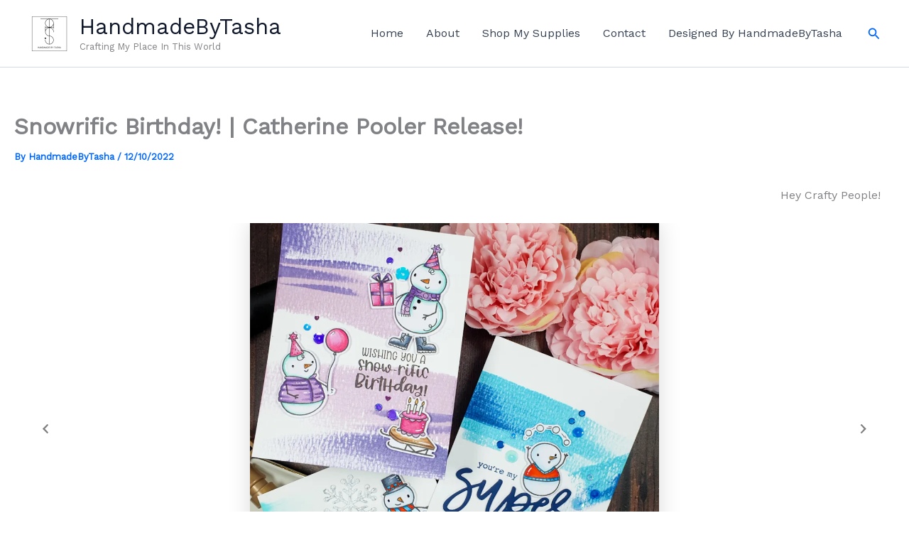

--- FILE ---
content_type: text/html; charset=UTF-8
request_url: https://handmadebytasha.co.uk/snowrific-birthday-catherine-pooler-release/
body_size: 52267
content:
<!DOCTYPE html>
<html lang="en-GB">
<head>
<meta charset="UTF-8">
<meta name="viewport" content="width=device-width, initial-scale=1">
	<link rel="profile" href="https://gmpg.org/xfn/11"> 
	<meta name='robots' content='index, follow, max-image-preview:large, max-snippet:-1, max-video-preview:-1' />
<!-- Jetpack Site Verification Tags -->
<meta name="google-site-verification" content="1q3WUKISttwep-3PYe2UQH4b2uO1Keid6wir3KjvonE" />
<meta name="p:domain_verify" content="f0421b6ffe3643dcf20f288eb54a3858" />

	<!-- This site is optimized with the Yoast SEO plugin v21.7 - https://yoast.com/wordpress/plugins/seo/ -->
	<title>Snowrific Birthday! | Catherine Pooler Release! - HandmadeByTasha</title>
	<link rel="canonical" href="https://handmadebytasha.co.uk/snowrific-birthday-catherine-pooler-release/" />
	<meta property="og:locale" content="en_GB" />
	<meta property="og:type" content="article" />
	<meta property="og:title" content="Snowrific Birthday! | Catherine Pooler Release! - HandmadeByTasha" />
	<meta property="og:description" content="Mindfully Creating One of my favourite ways to kickstart my creativity, and get out of my own head, is to [&hellip;]" />
	<meta property="og:url" content="https://handmadebytasha.co.uk/snowrific-birthday-catherine-pooler-release/" />
	<meta property="og:site_name" content="HandmadeByTasha" />
	<meta property="article:published_time" content="2022-10-11T23:30:00+00:00" />
	<meta property="article:modified_time" content="2022-10-14T09:17:24+00:00" />
	<meta property="og:image" content="https://i0.wp.com/handmadebytasha.co.uk/wp-content/uploads/2022/10/20221006_195642.jpg?fit=1200%2C1200&ssl=1" />
	<meta property="og:image:width" content="1200" />
	<meta property="og:image:height" content="1200" />
	<meta property="og:image:type" content="image/jpeg" />
	<meta name="author" content="HandmadeByTasha" />
	<meta name="twitter:card" content="summary_large_image" />
	<meta name="twitter:label1" content="Written by" />
	<meta name="twitter:data1" content="HandmadeByTasha" />
	<meta name="twitter:label2" content="Estimated reading time" />
	<meta name="twitter:data2" content="23 minutes" />
	<script type="application/ld+json" class="yoast-schema-graph">{"@context":"https://schema.org","@graph":[{"@type":"Article","@id":"https://handmadebytasha.co.uk/snowrific-birthday-catherine-pooler-release/#article","isPartOf":{"@id":"https://handmadebytasha.co.uk/snowrific-birthday-catherine-pooler-release/"},"author":{"name":"HandmadeByTasha","@id":"https://handmadebytasha.co.uk/#/schema/person/ee1bef342934197f3052ce549d6c266b"},"headline":"Snowrific Birthday! | Catherine Pooler Release!","datePublished":"2022-10-11T23:30:00+00:00","dateModified":"2022-10-14T09:17:24+00:00","mainEntityOfPage":{"@id":"https://handmadebytasha.co.uk/snowrific-birthday-catherine-pooler-release/"},"wordCount":1311,"commentCount":1,"publisher":{"@id":"https://handmadebytasha.co.uk/#organization"},"image":{"@id":"https://handmadebytasha.co.uk/snowrific-birthday-catherine-pooler-release/#primaryimage"},"thumbnailUrl":"https://i0.wp.com/handmadebytasha.co.uk/wp-content/uploads/2022/10/20221006_195642.jpg?fit=1200%2C1200&ssl=1","articleSection":["Uncategorized"],"inLanguage":"en-GB","potentialAction":[{"@type":"CommentAction","name":"Comment","target":["https://handmadebytasha.co.uk/snowrific-birthday-catherine-pooler-release/#respond"]}]},{"@type":"WebPage","@id":"https://handmadebytasha.co.uk/snowrific-birthday-catherine-pooler-release/","url":"https://handmadebytasha.co.uk/snowrific-birthday-catherine-pooler-release/","name":"Snowrific Birthday! | Catherine Pooler Release! - HandmadeByTasha","isPartOf":{"@id":"https://handmadebytasha.co.uk/#website"},"primaryImageOfPage":{"@id":"https://handmadebytasha.co.uk/snowrific-birthday-catherine-pooler-release/#primaryimage"},"image":{"@id":"https://handmadebytasha.co.uk/snowrific-birthday-catherine-pooler-release/#primaryimage"},"thumbnailUrl":"https://i0.wp.com/handmadebytasha.co.uk/wp-content/uploads/2022/10/20221006_195642.jpg?fit=1200%2C1200&ssl=1","datePublished":"2022-10-11T23:30:00+00:00","dateModified":"2022-10-14T09:17:24+00:00","breadcrumb":{"@id":"https://handmadebytasha.co.uk/snowrific-birthday-catherine-pooler-release/#breadcrumb"},"inLanguage":"en-GB","potentialAction":[{"@type":"ReadAction","target":["https://handmadebytasha.co.uk/snowrific-birthday-catherine-pooler-release/"]}]},{"@type":"ImageObject","inLanguage":"en-GB","@id":"https://handmadebytasha.co.uk/snowrific-birthday-catherine-pooler-release/#primaryimage","url":"https://i0.wp.com/handmadebytasha.co.uk/wp-content/uploads/2022/10/20221006_195642.jpg?fit=1200%2C1200&ssl=1","contentUrl":"https://i0.wp.com/handmadebytasha.co.uk/wp-content/uploads/2022/10/20221006_195642.jpg?fit=1200%2C1200&ssl=1","width":1200,"height":1200},{"@type":"BreadcrumbList","@id":"https://handmadebytasha.co.uk/snowrific-birthday-catherine-pooler-release/#breadcrumb","itemListElement":[{"@type":"ListItem","position":1,"name":"Home","item":"https://handmadebytasha.co.uk/"},{"@type":"ListItem","position":2,"name":"Snowrific Birthday! | Catherine Pooler Release!"}]},{"@type":"WebSite","@id":"https://handmadebytasha.co.uk/#website","url":"https://handmadebytasha.co.uk/","name":"HandmadeByTasha","description":"Crafting My Place In This World","publisher":{"@id":"https://handmadebytasha.co.uk/#organization"},"potentialAction":[{"@type":"SearchAction","target":{"@type":"EntryPoint","urlTemplate":"https://handmadebytasha.co.uk/?s={search_term_string}"},"query-input":"required name=search_term_string"}],"inLanguage":"en-GB"},{"@type":"Organization","@id":"https://handmadebytasha.co.uk/#organization","name":"HandmadeByTasha","url":"https://handmadebytasha.co.uk/","logo":{"@type":"ImageObject","inLanguage":"en-GB","@id":"https://handmadebytasha.co.uk/#/schema/logo/image/","url":"https://i0.wp.com/handmadebytasha.co.uk/wp-content/uploads/2024/11/cropped-20240210_213757_0000.png?fit=512%2C512&ssl=1","contentUrl":"https://i0.wp.com/handmadebytasha.co.uk/wp-content/uploads/2024/11/cropped-20240210_213757_0000.png?fit=512%2C512&ssl=1","width":512,"height":512,"caption":"HandmadeByTasha"},"image":{"@id":"https://handmadebytasha.co.uk/#/schema/logo/image/"}},{"@type":"Person","@id":"https://handmadebytasha.co.uk/#/schema/person/ee1bef342934197f3052ce549d6c266b","name":"HandmadeByTasha","image":{"@type":"ImageObject","inLanguage":"en-GB","@id":"https://handmadebytasha.co.uk/#/schema/person/image/","url":"https://secure.gravatar.com/avatar/0751d2a4b2681e4501f2f96eed39695f15b4cd70d15ffbfe3f23a224b8ffe160?s=96&d=identicon&r=g","contentUrl":"https://secure.gravatar.com/avatar/0751d2a4b2681e4501f2f96eed39695f15b4cd70d15ffbfe3f23a224b8ffe160?s=96&d=identicon&r=g","caption":"HandmadeByTasha"},"description":"There are two things I love most in this world; my family and my crafting time (despite what they may sometimes tell you, it is in fact, in that order.) I suffer from several long term health conditions but I refuse to be defined by them. Crafting and this blog are my ways of taking back the power that I thought my illness had forever stripped me of.","sameAs":["http://craftieswiftie13home.wordpress.com"],"url":"https://handmadebytasha.co.uk/author/craftyswiftie13/"}]}</script>
	<!-- / Yoast SEO plugin. -->


<link rel='dns-prefetch' href='//secure.gravatar.com' />
<link rel='dns-prefetch' href='//stats.wp.com' />
<link rel='dns-prefetch' href='//fonts.googleapis.com' />
<link rel='dns-prefetch' href='//widgets.wp.com' />
<link rel='dns-prefetch' href='//jetpack.wordpress.com' />
<link rel='dns-prefetch' href='//s0.wp.com' />
<link rel='dns-prefetch' href='//public-api.wordpress.com' />
<link rel='dns-prefetch' href='//0.gravatar.com' />
<link rel='dns-prefetch' href='//1.gravatar.com' />
<link rel='dns-prefetch' href='//2.gravatar.com' />
<link rel='dns-prefetch' href='//v0.wordpress.com' />
<link rel='preconnect' href='//c0.wp.com' />
<link rel='preconnect' href='//i0.wp.com' />
<link rel="alternate" type="application/rss+xml" title="HandmadeByTasha &raquo; Feed" href="https://handmadebytasha.co.uk/feed/" />
<link rel="alternate" type="application/rss+xml" title="HandmadeByTasha &raquo; Comments Feed" href="https://handmadebytasha.co.uk/comments/feed/" />
<link rel="alternate" type="application/rss+xml" title="HandmadeByTasha &raquo; Snowrific Birthday! | Catherine Pooler Release! Comments Feed" href="https://handmadebytasha.co.uk/snowrific-birthday-catherine-pooler-release/feed/" />
<link rel="alternate" title="oEmbed (JSON)" type="application/json+oembed" href="https://handmadebytasha.co.uk/wp-json/oembed/1.0/embed?url=https%3A%2F%2Fhandmadebytasha.co.uk%2Fsnowrific-birthday-catherine-pooler-release%2F" />
<link rel="alternate" title="oEmbed (XML)" type="text/xml+oembed" href="https://handmadebytasha.co.uk/wp-json/oembed/1.0/embed?url=https%3A%2F%2Fhandmadebytasha.co.uk%2Fsnowrific-birthday-catherine-pooler-release%2F&#038;format=xml" />
		<!-- This site uses the Google Analytics by MonsterInsights plugin v9.4.1 - Using Analytics tracking - https://www.monsterinsights.com/ -->
							<script src="//www.googletagmanager.com/gtag/js?id=G-6MYWL9BFFE"  data-cfasync="false" data-wpfc-render="false" async></script>
			<script data-cfasync="false" data-wpfc-render="false">
				var mi_version = '9.4.1';
				var mi_track_user = true;
				var mi_no_track_reason = '';
								var MonsterInsightsDefaultLocations = {"page_location":"https:\/\/handmadebytasha.co.uk\/snowrific-birthday-catherine-pooler-release\/"};
				if ( typeof MonsterInsightsPrivacyGuardFilter === 'function' ) {
					var MonsterInsightsLocations = (typeof MonsterInsightsExcludeQuery === 'object') ? MonsterInsightsPrivacyGuardFilter( MonsterInsightsExcludeQuery ) : MonsterInsightsPrivacyGuardFilter( MonsterInsightsDefaultLocations );
				} else {
					var MonsterInsightsLocations = (typeof MonsterInsightsExcludeQuery === 'object') ? MonsterInsightsExcludeQuery : MonsterInsightsDefaultLocations;
				}

								var disableStrs = [
										'ga-disable-G-6MYWL9BFFE',
									];

				/* Function to detect opted out users */
				function __gtagTrackerIsOptedOut() {
					for (var index = 0; index < disableStrs.length; index++) {
						if (document.cookie.indexOf(disableStrs[index] + '=true') > -1) {
							return true;
						}
					}

					return false;
				}

				/* Disable tracking if the opt-out cookie exists. */
				if (__gtagTrackerIsOptedOut()) {
					for (var index = 0; index < disableStrs.length; index++) {
						window[disableStrs[index]] = true;
					}
				}

				/* Opt-out function */
				function __gtagTrackerOptout() {
					for (var index = 0; index < disableStrs.length; index++) {
						document.cookie = disableStrs[index] + '=true; expires=Thu, 31 Dec 2099 23:59:59 UTC; path=/';
						window[disableStrs[index]] = true;
					}
				}

				if ('undefined' === typeof gaOptout) {
					function gaOptout() {
						__gtagTrackerOptout();
					}
				}
								window.dataLayer = window.dataLayer || [];

				window.MonsterInsightsDualTracker = {
					helpers: {},
					trackers: {},
				};
				if (mi_track_user) {
					function __gtagDataLayer() {
						dataLayer.push(arguments);
					}

					function __gtagTracker(type, name, parameters) {
						if (!parameters) {
							parameters = {};
						}

						if (parameters.send_to) {
							__gtagDataLayer.apply(null, arguments);
							return;
						}

						if (type === 'event') {
														parameters.send_to = monsterinsights_frontend.v4_id;
							var hookName = name;
							if (typeof parameters['event_category'] !== 'undefined') {
								hookName = parameters['event_category'] + ':' + name;
							}

							if (typeof MonsterInsightsDualTracker.trackers[hookName] !== 'undefined') {
								MonsterInsightsDualTracker.trackers[hookName](parameters);
							} else {
								__gtagDataLayer('event', name, parameters);
							}
							
						} else {
							__gtagDataLayer.apply(null, arguments);
						}
					}

					__gtagTracker('js', new Date());
					__gtagTracker('set', {
						'developer_id.dZGIzZG': true,
											});
					if ( MonsterInsightsLocations.page_location ) {
						__gtagTracker('set', MonsterInsightsLocations);
					}
										__gtagTracker('config', 'G-6MYWL9BFFE', {"forceSSL":"true","link_attribution":"true"} );
															window.gtag = __gtagTracker;										(function () {
						/* https://developers.google.com/analytics/devguides/collection/analyticsjs/ */
						/* ga and __gaTracker compatibility shim. */
						var noopfn = function () {
							return null;
						};
						var newtracker = function () {
							return new Tracker();
						};
						var Tracker = function () {
							return null;
						};
						var p = Tracker.prototype;
						p.get = noopfn;
						p.set = noopfn;
						p.send = function () {
							var args = Array.prototype.slice.call(arguments);
							args.unshift('send');
							__gaTracker.apply(null, args);
						};
						var __gaTracker = function () {
							var len = arguments.length;
							if (len === 0) {
								return;
							}
							var f = arguments[len - 1];
							if (typeof f !== 'object' || f === null || typeof f.hitCallback !== 'function') {
								if ('send' === arguments[0]) {
									var hitConverted, hitObject = false, action;
									if ('event' === arguments[1]) {
										if ('undefined' !== typeof arguments[3]) {
											hitObject = {
												'eventAction': arguments[3],
												'eventCategory': arguments[2],
												'eventLabel': arguments[4],
												'value': arguments[5] ? arguments[5] : 1,
											}
										}
									}
									if ('pageview' === arguments[1]) {
										if ('undefined' !== typeof arguments[2]) {
											hitObject = {
												'eventAction': 'page_view',
												'page_path': arguments[2],
											}
										}
									}
									if (typeof arguments[2] === 'object') {
										hitObject = arguments[2];
									}
									if (typeof arguments[5] === 'object') {
										Object.assign(hitObject, arguments[5]);
									}
									if ('undefined' !== typeof arguments[1].hitType) {
										hitObject = arguments[1];
										if ('pageview' === hitObject.hitType) {
											hitObject.eventAction = 'page_view';
										}
									}
									if (hitObject) {
										action = 'timing' === arguments[1].hitType ? 'timing_complete' : hitObject.eventAction;
										hitConverted = mapArgs(hitObject);
										__gtagTracker('event', action, hitConverted);
									}
								}
								return;
							}

							function mapArgs(args) {
								var arg, hit = {};
								var gaMap = {
									'eventCategory': 'event_category',
									'eventAction': 'event_action',
									'eventLabel': 'event_label',
									'eventValue': 'event_value',
									'nonInteraction': 'non_interaction',
									'timingCategory': 'event_category',
									'timingVar': 'name',
									'timingValue': 'value',
									'timingLabel': 'event_label',
									'page': 'page_path',
									'location': 'page_location',
									'title': 'page_title',
									'referrer' : 'page_referrer',
								};
								for (arg in args) {
																		if (!(!args.hasOwnProperty(arg) || !gaMap.hasOwnProperty(arg))) {
										hit[gaMap[arg]] = args[arg];
									} else {
										hit[arg] = args[arg];
									}
								}
								return hit;
							}

							try {
								f.hitCallback();
							} catch (ex) {
							}
						};
						__gaTracker.create = newtracker;
						__gaTracker.getByName = newtracker;
						__gaTracker.getAll = function () {
							return [];
						};
						__gaTracker.remove = noopfn;
						__gaTracker.loaded = true;
						window['__gaTracker'] = __gaTracker;
					})();
									} else {
										console.log("");
					(function () {
						function __gtagTracker() {
							return null;
						}

						window['__gtagTracker'] = __gtagTracker;
						window['gtag'] = __gtagTracker;
					})();
									}
			</script>
				<!-- / Google Analytics by MonsterInsights -->
		<style id='wp-img-auto-sizes-contain-inline-css'>
img:is([sizes=auto i],[sizes^="auto," i]){contain-intrinsic-size:3000px 1500px}
/*# sourceURL=wp-img-auto-sizes-contain-inline-css */
</style>
<link rel='stylesheet' id='jetpack_related-posts-css' href='https://c0.wp.com/p/jetpack/14.5/modules/related-posts/related-posts.css' media='all' />
<link rel='stylesheet' id='astra-theme-css-css' href='https://handmadebytasha.co.uk/wp-content/themes/astra/assets/css/minified/main.min.css?ver=4.11.13' media='all' />
<style id='astra-theme-css-inline-css'>
:root{--ast-post-nav-space:0;--ast-container-default-xlg-padding:2.5em;--ast-container-default-lg-padding:2.5em;--ast-container-default-slg-padding:2em;--ast-container-default-md-padding:2.5em;--ast-container-default-sm-padding:2.5em;--ast-container-default-xs-padding:2.4em;--ast-container-default-xxs-padding:1.8em;--ast-code-block-background:#ECEFF3;--ast-comment-inputs-background:#F9FAFB;--ast-normal-container-width:1200px;--ast-narrow-container-width:750px;--ast-blog-title-font-weight:600;--ast-blog-meta-weight:600;--ast-global-color-primary:var(--ast-global-color-4);--ast-global-color-secondary:var(--ast-global-color-5);--ast-global-color-alternate-background:var(--ast-global-color-6);--ast-global-color-subtle-background:var(--ast-global-color-7);--ast-bg-style-guide:#F8FAFC;--ast-shadow-style-guide:0px 0px 4px 0 #00000057;--ast-global-dark-bg-style:#fff;--ast-global-dark-lfs:#fbfbfb;--ast-widget-bg-color:#fafafa;--ast-wc-container-head-bg-color:#fbfbfb;--ast-title-layout-bg:#eeeeee;--ast-search-border-color:#e7e7e7;--ast-lifter-hover-bg:#e6e6e6;--ast-gallery-block-color:#000;--srfm-color-input-label:var(--ast-global-color-2);}html{font-size:100%;}a{color:var(--ast-global-color-0);}a:hover,a:focus{color:var(--ast-global-color-1);}body,button,input,select,textarea,.ast-button,.ast-custom-button{font-family:'Work Sans',sans-serif;font-weight:400;font-size:16px;font-size:1rem;line-height:var(--ast-body-line-height,1.65);}blockquote{color:var(--ast-global-color-3);}h1,h2,h3,h4,h5,h6,.entry-content :where(h1,h2,h3,h4,h5,h6),.site-title,.site-title a{font-family:'DM Serif Display',serif;font-weight:600;}.ast-site-identity .site-title a{color:var(--ast-global-color-2);}.site-title{font-size:31px;font-size:1.9375rem;display:block;}header .custom-logo-link img{max-width:53px;width:53px;}.astra-logo-svg{width:53px;}.site-header .site-description{font-size:13px;font-size:0.8125rem;display:block;}.entry-title{font-size:20px;font-size:1.25rem;}.ast-blog-single-element.ast-taxonomy-container a{font-size:14px;font-size:0.875rem;}.ast-blog-meta-container{font-size:13px;font-size:0.8125rem;}.archive .ast-article-post .ast-article-inner,.blog .ast-article-post .ast-article-inner,.archive .ast-article-post .ast-article-inner:hover,.blog .ast-article-post .ast-article-inner:hover{border-top-left-radius:6px;border-top-right-radius:6px;border-bottom-right-radius:6px;border-bottom-left-radius:6px;overflow:hidden;}h1,.entry-content :where(h1){font-size:48px;font-size:3rem;font-weight:600;font-family:'DM Serif Display',serif;line-height:1.4em;}h2,.entry-content :where(h2){font-size:38px;font-size:2.375rem;font-weight:600;font-family:'DM Serif Display',serif;line-height:1.3em;}h3,.entry-content :where(h3){font-size:30px;font-size:1.875rem;font-weight:600;font-family:'DM Serif Display',serif;line-height:1.3em;}h4,.entry-content :where(h4){font-size:24px;font-size:1.5rem;line-height:1.2em;font-weight:600;font-family:'DM Serif Display',serif;}h5,.entry-content :where(h5){font-size:21px;font-size:1.3125rem;line-height:1.2em;font-weight:600;font-family:'DM Serif Display',serif;}h6,.entry-content :where(h6){font-size:17px;font-size:1.0625rem;line-height:1.25em;font-weight:600;font-family:'DM Serif Display',serif;}::selection{background-color:var(--ast-global-color-0);color:#ffffff;}body,h1,h2,h3,h4,h5,h6,.entry-title a,.entry-content :where(h1,h2,h3,h4,h5,h6){color:var(--ast-global-color-3);}.tagcloud a:hover,.tagcloud a:focus,.tagcloud a.current-item{color:#ffffff;border-color:var(--ast-global-color-0);background-color:var(--ast-global-color-0);}input:focus,input[type="text"]:focus,input[type="email"]:focus,input[type="url"]:focus,input[type="password"]:focus,input[type="reset"]:focus,input[type="search"]:focus,textarea:focus{border-color:var(--ast-global-color-0);}input[type="radio"]:checked,input[type=reset],input[type="checkbox"]:checked,input[type="checkbox"]:hover:checked,input[type="checkbox"]:focus:checked,input[type=range]::-webkit-slider-thumb{border-color:var(--ast-global-color-0);background-color:var(--ast-global-color-0);box-shadow:none;}.site-footer a:hover + .post-count,.site-footer a:focus + .post-count{background:var(--ast-global-color-0);border-color:var(--ast-global-color-0);}.single .nav-links .nav-previous,.single .nav-links .nav-next{color:var(--ast-global-color-0);}.entry-meta,.entry-meta *{line-height:1.45;color:var(--ast-global-color-0);font-weight:600;}.entry-meta a:not(.ast-button):hover,.entry-meta a:not(.ast-button):hover *,.entry-meta a:not(.ast-button):focus,.entry-meta a:not(.ast-button):focus *,.page-links > .page-link,.page-links .page-link:hover,.post-navigation a:hover{color:var(--ast-global-color-1);}#cat option,.secondary .calendar_wrap thead a,.secondary .calendar_wrap thead a:visited{color:var(--ast-global-color-0);}.secondary .calendar_wrap #today,.ast-progress-val span{background:var(--ast-global-color-0);}.secondary a:hover + .post-count,.secondary a:focus + .post-count{background:var(--ast-global-color-0);border-color:var(--ast-global-color-0);}.calendar_wrap #today > a{color:#ffffff;}.page-links .page-link,.single .post-navigation a{color:var(--ast-global-color-3);}.ast-search-menu-icon .search-form button.search-submit{padding:0 4px;}.ast-search-menu-icon form.search-form{padding-right:0;}.ast-search-menu-icon.slide-search input.search-field{width:0;}.ast-header-search .ast-search-menu-icon.ast-dropdown-active .search-form,.ast-header-search .ast-search-menu-icon.ast-dropdown-active .search-field:focus{transition:all 0.2s;}.search-form input.search-field:focus{outline:none;}.ast-search-menu-icon .search-form button.search-submit:focus,.ast-theme-transparent-header .ast-header-search .ast-dropdown-active .ast-icon,.ast-theme-transparent-header .ast-inline-search .search-field:focus .ast-icon{color:var(--ast-global-color-1);}.ast-header-search .slide-search .search-form{border:2px solid var(--ast-global-color-0);}.ast-header-search .slide-search .search-field{background-color:(--ast-global-dark-bg-style);}.ast-archive-title{color:var(--ast-global-color-2);}.widget-title{font-size:22px;font-size:1.375rem;color:var(--ast-global-color-2);}.ast-single-post .entry-content a,.ast-comment-content a:not(.ast-comment-edit-reply-wrap a){text-decoration:underline;}.ast-single-post .elementor-widget-button .elementor-button,.ast-single-post .entry-content .uagb-tab a,.ast-single-post .entry-content .uagb-ifb-cta a,.ast-single-post .entry-content .uabb-module-content a,.ast-single-post .entry-content .uagb-post-grid a,.ast-single-post .entry-content .uagb-timeline a,.ast-single-post .entry-content .uagb-toc__wrap a,.ast-single-post .entry-content .uagb-taxomony-box a,.entry-content .wp-block-latest-posts > li > a,.ast-single-post .entry-content .wp-block-file__button,a.ast-post-filter-single,.ast-single-post .ast-comment-content .comment-reply-link,.ast-single-post .ast-comment-content .comment-edit-link{text-decoration:none;}.ast-search-menu-icon.slide-search a:focus-visible:focus-visible,.astra-search-icon:focus-visible,#close:focus-visible,a:focus-visible,.ast-menu-toggle:focus-visible,.site .skip-link:focus-visible,.wp-block-loginout input:focus-visible,.wp-block-search.wp-block-search__button-inside .wp-block-search__inside-wrapper,.ast-header-navigation-arrow:focus-visible,.ast-orders-table__row .ast-orders-table__cell:focus-visible,a#ast-apply-coupon:focus-visible,#ast-apply-coupon:focus-visible,#close:focus-visible,.button.search-submit:focus-visible,#search_submit:focus,.normal-search:focus-visible,.ast-header-account-wrap:focus-visible,.astra-cart-drawer-close:focus,.ast-single-variation:focus,.ast-button:focus{outline-style:dotted;outline-color:inherit;outline-width:thin;}input:focus,input[type="text"]:focus,input[type="email"]:focus,input[type="url"]:focus,input[type="password"]:focus,input[type="reset"]:focus,input[type="search"]:focus,input[type="number"]:focus,textarea:focus,.wp-block-search__input:focus,[data-section="section-header-mobile-trigger"] .ast-button-wrap .ast-mobile-menu-trigger-minimal:focus,.ast-mobile-popup-drawer.active .menu-toggle-close:focus,#ast-scroll-top:focus,#coupon_code:focus,#ast-coupon-code:focus{border-style:dotted;border-color:inherit;border-width:thin;}input{outline:none;}.ast-logo-title-inline .site-logo-img{padding-right:1em;}.site-logo-img img{ transition:all 0.2s linear;}body .ast-oembed-container *{position:absolute;top:0;width:100%;height:100%;left:0;}body .wp-block-embed-pocket-casts .ast-oembed-container *{position:unset;}.ast-single-post-featured-section + article {margin-top: 2em;}.site-content .ast-single-post-featured-section img {width: 100%;overflow: hidden;object-fit: cover;}.ast-separate-container .site-content .ast-single-post-featured-section + article {margin-top: -80px;z-index: 9;position: relative;border-radius: 4px;}@media (min-width: 922px) {.ast-no-sidebar .site-content .ast-article-image-container--wide {margin-left: -120px;margin-right: -120px;max-width: unset;width: unset;}.ast-left-sidebar .site-content .ast-article-image-container--wide,.ast-right-sidebar .site-content .ast-article-image-container--wide {margin-left: -10px;margin-right: -10px;}.site-content .ast-article-image-container--full {margin-left: calc( -50vw + 50%);margin-right: calc( -50vw + 50%);max-width: 100vw;width: 100vw;}.ast-left-sidebar .site-content .ast-article-image-container--full,.ast-right-sidebar .site-content .ast-article-image-container--full {margin-left: -10px;margin-right: -10px;max-width: inherit;width: auto;}}.site > .ast-single-related-posts-container {margin-top: 0;}@media (min-width: 922px) {.ast-desktop .ast-container--narrow {max-width: var(--ast-narrow-container-width);margin: 0 auto;}}.ast-page-builder-template .hentry {margin: 0;}.ast-page-builder-template .site-content > .ast-container {max-width: 100%;padding: 0;}.ast-page-builder-template .site .site-content #primary {padding: 0;margin: 0;}.ast-page-builder-template .no-results {text-align: center;margin: 4em auto;}.ast-page-builder-template .ast-pagination {padding: 2em;}.ast-page-builder-template .entry-header.ast-no-title.ast-no-thumbnail {margin-top: 0;}.ast-page-builder-template .entry-header.ast-header-without-markup {margin-top: 0;margin-bottom: 0;}.ast-page-builder-template .entry-header.ast-no-title.ast-no-meta {margin-bottom: 0;}.ast-page-builder-template.single .post-navigation {padding-bottom: 2em;}.ast-page-builder-template.single-post .site-content > .ast-container {max-width: 100%;}.ast-page-builder-template .entry-header {margin-top: 2em;margin-left: auto;margin-right: auto;}.ast-single-post.ast-page-builder-template .site-main > article,.ast-page-builder-template .post-navigation {padding-top: 2em;padding-left: 20px;padding-right: 20px;}.ast-page-builder-template .ast-archive-description {margin: 2em auto 0;padding-left: 20px;padding-right: 20px;}.ast-page-builder-template .ast-row {margin-left: 0;margin-right: 0;}.single.ast-page-builder-template .entry-header + .entry-content,.single.ast-page-builder-template .ast-single-entry-banner + .site-content article .entry-content {margin-bottom: 2em;}@media(min-width: 921px) {.ast-page-builder-template.archive.ast-right-sidebar .ast-row article,.ast-page-builder-template.archive.ast-left-sidebar .ast-row article {padding-left: 0;padding-right: 0;}}input[type="text"],input[type="number"],input[type="email"],input[type="url"],input[type="password"],input[type="search"],input[type=reset],input[type=tel],input[type=date],select,textarea{font-size:16px;font-style:normal;font-weight:400;line-height:24px;width:100%;padding:12px 16px;border-radius:4px;box-shadow:0px 1px 2px 0px rgba(0,0,0,0.05);color:var(--ast-form-input-text,#475569);}input[type="text"],input[type="number"],input[type="email"],input[type="url"],input[type="password"],input[type="search"],input[type=reset],input[type=tel],input[type=date],select{height:40px;}input[type="date"]{border-width:1px;border-style:solid;border-color:var(--ast-border-color);background:var( --ast-global-color-secondary,--ast-global-color-5 );}input[type="text"]:focus,input[type="number"]:focus,input[type="email"]:focus,input[type="url"]:focus,input[type="password"]:focus,input[type="search"]:focus,input[type=reset]:focus,input[type="tel"]:focus,input[type="date"]:focus,select:focus,textarea:focus{border-color:#046BD2;box-shadow:none;outline:none;color:var(--ast-form-input-focus-text,#475569);}label,legend{color:#111827;font-size:14px;font-style:normal;font-weight:500;line-height:20px;}select{padding:6px 10px;}fieldset{padding:30px;border-radius:4px;}button,.ast-button,.button,input[type="button"],input[type="reset"],input[type="submit"],a:where(.wp-block-button__link){border-radius:4px;box-shadow:0px 1px 2px 0px rgba(0,0,0,0.05);}:root{--ast-comment-inputs-background:#FFF;}::placeholder{color:var(--ast-form-field-color,#9CA3AF);}::-ms-input-placeholder{color:var(--ast-form-field-color,#9CA3AF);}@media (max-width:921.9px){#ast-desktop-header{display:none;}}@media (min-width:922px){#ast-mobile-header{display:none;}}.wp-block-buttons.aligncenter{justify-content:center;}@media (max-width:921px){.ast-theme-transparent-header #primary,.ast-theme-transparent-header #secondary{padding:0;}}@media (max-width:921px){.ast-plain-container.ast-no-sidebar #primary{padding:0;}}.ast-plain-container.ast-no-sidebar #primary{margin-top:0;margin-bottom:0;}@media (min-width:1200px){.ast-plain-container.ast-no-sidebar #primary{margin-top:60px;margin-bottom:60px;}}.wp-block-button.is-style-outline .wp-block-button__link{border-color:var(--ast-global-color-0);border-top-width:0;border-right-width:0;border-bottom-width:0;border-left-width:0;}div.wp-block-button.is-style-outline > .wp-block-button__link:not(.has-text-color),div.wp-block-button.wp-block-button__link.is-style-outline:not(.has-text-color){color:var(--ast-global-color-0);}.wp-block-button.is-style-outline .wp-block-button__link:hover,.wp-block-buttons .wp-block-button.is-style-outline .wp-block-button__link:focus,.wp-block-buttons .wp-block-button.is-style-outline > .wp-block-button__link:not(.has-text-color):hover,.wp-block-buttons .wp-block-button.wp-block-button__link.is-style-outline:not(.has-text-color):hover{color:#ffffff;background-color:var(--ast-global-color-1);border-color:var(--ast-global-color-1);}.post-page-numbers.current .page-link,.ast-pagination .page-numbers.current{color:#ffffff;border-color:var(--ast-global-color-0);background-color:var(--ast-global-color-0);}.wp-block-button.is-style-outline .wp-block-button__link{border-top-width:0;border-right-width:0;border-bottom-width:0;border-left-width:0;}.wp-block-buttons .wp-block-button.is-style-outline .wp-block-button__link.wp-element-button,.ast-outline-button,.wp-block-uagb-buttons-child .uagb-buttons-repeater.ast-outline-button{border-top-width:1px;border-right-width:1px;border-bottom-width:1px;border-left-width:1px;font-family:inherit;font-weight:500;font-size:16px;font-size:1rem;line-height:1em;padding-top:10px;padding-right:20px;padding-bottom:10px;padding-left:20px;border-top-left-radius:30px;border-top-right-radius:30px;border-bottom-right-radius:30px;border-bottom-left-radius:30px;}.wp-block-buttons .wp-block-button.is-style-outline > .wp-block-button__link:not(.has-text-color),.wp-block-buttons .wp-block-button.wp-block-button__link.is-style-outline:not(.has-text-color),.ast-outline-button{color:var(--ast-global-color-0);}.wp-block-button.is-style-outline .wp-block-button__link:hover,.wp-block-buttons .wp-block-button.is-style-outline .wp-block-button__link:focus,.wp-block-buttons .wp-block-button.is-style-outline > .wp-block-button__link:not(.has-text-color):hover,.wp-block-buttons .wp-block-button.wp-block-button__link.is-style-outline:not(.has-text-color):hover,.ast-outline-button:hover,.ast-outline-button:focus,.wp-block-uagb-buttons-child .uagb-buttons-repeater.ast-outline-button:hover,.wp-block-uagb-buttons-child .uagb-buttons-repeater.ast-outline-button:focus{color:#ffffff;background-color:var(--ast-global-color-1);border-color:var(--ast-global-color-1);}.ast-single-post .entry-content a.ast-outline-button,.ast-single-post .entry-content .is-style-outline>.wp-block-button__link{text-decoration:none;}.wp-block-button .wp-block-button__link.wp-element-button.is-style-outline:not(.has-background),.wp-block-button.is-style-outline>.wp-block-button__link.wp-element-button:not(.has-background),.ast-outline-button{background-color:transparent;}.uagb-buttons-repeater.ast-outline-button{border-radius:9999px;}.entry-content[data-ast-blocks-layout] > figure{margin-bottom:1em;}h1.widget-title{font-weight:600;}h2.widget-title{font-weight:600;}h3.widget-title{font-weight:600;}#page{display:flex;flex-direction:column;min-height:100vh;}.ast-404-layout-1 h1.page-title{color:var(--ast-global-color-2);}.single .post-navigation a{line-height:1em;height:inherit;}.error-404 .page-sub-title{font-size:1.5rem;font-weight:inherit;}.search .site-content .content-area .search-form{margin-bottom:0;}#page .site-content{flex-grow:1;}.widget{margin-bottom:1.25em;}#secondary li{line-height:1.5em;}#secondary .wp-block-group h2{margin-bottom:0.7em;}#secondary h2{font-size:1.7rem;}.ast-separate-container .ast-article-post,.ast-separate-container .ast-article-single,.ast-separate-container .comment-respond{padding:2.5em;}.ast-separate-container .ast-article-single .ast-article-single{padding:0;}.ast-article-single .wp-block-post-template-is-layout-grid{padding-left:0;}.ast-separate-container .comments-title,.ast-narrow-container .comments-title{padding:1.5em 2em;}.ast-page-builder-template .comment-form-textarea,.ast-comment-formwrap .ast-grid-common-col{padding:0;}.ast-comment-formwrap{padding:0;display:inline-flex;column-gap:20px;width:100%;margin-left:0;margin-right:0;}.comments-area textarea#comment:focus,.comments-area textarea#comment:active,.comments-area .ast-comment-formwrap input[type="text"]:focus,.comments-area .ast-comment-formwrap input[type="text"]:active {box-shadow:none;outline:none;}.archive.ast-page-builder-template .entry-header{margin-top:2em;}.ast-page-builder-template .ast-comment-formwrap{width:100%;}.entry-title{margin-bottom:0.6em;}.ast-archive-description p{font-size:inherit;font-weight:inherit;line-height:inherit;}.ast-article-single img{box-shadow:0 0 30px 0 rgba(0,0,0,.15);-webkit-box-shadow:0 0 30px 0 rgba(0,0,0,.15);-moz-box-shadow:0 0 30px 0 rgba(0,0,0,.15);}.ast-separate-container .ast-comment-list li.depth-1,.hentry{margin-bottom:1.5em;}.site-content section.ast-archive-description{margin-bottom:2em;}@media (min-width:921px){.ast-left-sidebar.ast-page-builder-template #secondary,.archive.ast-right-sidebar.ast-page-builder-template .site-main{padding-left:20px;padding-right:20px;}}@media (max-width:544px){.ast-comment-formwrap.ast-row{column-gap:10px;display:inline-block;}#ast-commentform .ast-grid-common-col{position:relative;width:100%;}}@media (min-width:1201px){.ast-separate-container .ast-article-post,.ast-separate-container .ast-article-single,.ast-separate-container .ast-author-box,.ast-separate-container .ast-404-layout-1,.ast-separate-container .no-results{padding:2.5em;}}@media (max-width:921px){.ast-left-sidebar #content > .ast-container{display:flex;flex-direction:column-reverse;width:100%;}}@media (min-width:922px){.ast-separate-container.ast-right-sidebar #primary,.ast-separate-container.ast-left-sidebar #primary{border:0;}.search-no-results.ast-separate-container #primary{margin-bottom:4em;}}.wp-block-button .wp-block-button__link{color:#ffffff;}.wp-block-button .wp-block-button__link:hover,.wp-block-button .wp-block-button__link:focus{color:#ffffff;background-color:var(--ast-global-color-1);border-color:var(--ast-global-color-1);}.elementor-widget-heading h1.elementor-heading-title{line-height:1.4em;}.elementor-widget-heading h2.elementor-heading-title{line-height:1.3em;}.elementor-widget-heading h3.elementor-heading-title{line-height:1.3em;}.elementor-widget-heading h4.elementor-heading-title{line-height:1.2em;}.elementor-widget-heading h5.elementor-heading-title{line-height:1.2em;}.elementor-widget-heading h6.elementor-heading-title{line-height:1.25em;}.wp-block-button .wp-block-button__link,.wp-block-search .wp-block-search__button,body .wp-block-file .wp-block-file__button{border-top-width:0;border-right-width:0;border-left-width:0;border-bottom-width:0;border-color:var(--ast-global-color-0);background-color:var(--ast-global-color-0);color:#ffffff;font-family:inherit;font-weight:500;line-height:1em;font-size:16px;font-size:1rem;border-top-left-radius:30px;border-top-right-radius:30px;border-bottom-right-radius:30px;border-bottom-left-radius:30px;padding-top:10px;padding-right:20px;padding-bottom:10px;padding-left:20px;}.ast-single-post .entry-content .wp-block-button .wp-block-button__link,.ast-single-post .entry-content .wp-block-search .wp-block-search__button,body .entry-content .wp-block-file .wp-block-file__button{text-decoration:none;}.menu-toggle,button,.ast-button,.ast-custom-button,.button,input#submit,input[type="button"],input[type="submit"],input[type="reset"],#comments .submit,.search .search-submit,form[CLASS*="wp-block-search__"].wp-block-search .wp-block-search__inside-wrapper .wp-block-search__button,body .wp-block-file .wp-block-file__button,.search .search-submit{border-style:solid;border-top-width:0;border-right-width:0;border-left-width:0;border-bottom-width:0;color:#ffffff;border-color:var(--ast-global-color-0);background-color:var(--ast-global-color-0);padding-top:10px;padding-right:20px;padding-bottom:10px;padding-left:20px;font-family:inherit;font-weight:500;font-size:16px;font-size:1rem;line-height:1em;border-top-left-radius:30px;border-top-right-radius:30px;border-bottom-right-radius:30px;border-bottom-left-radius:30px;}button:focus,.menu-toggle:hover,button:hover,.ast-button:hover,.ast-custom-button:hover .button:hover,.ast-custom-button:hover ,input[type=reset]:hover,input[type=reset]:focus,input#submit:hover,input#submit:focus,input[type="button"]:hover,input[type="button"]:focus,input[type="submit"]:hover,input[type="submit"]:focus,form[CLASS*="wp-block-search__"].wp-block-search .wp-block-search__inside-wrapper .wp-block-search__button:hover,form[CLASS*="wp-block-search__"].wp-block-search .wp-block-search__inside-wrapper .wp-block-search__button:focus,body .wp-block-file .wp-block-file__button:hover,body .wp-block-file .wp-block-file__button:focus{color:#ffffff;background-color:var(--ast-global-color-1);border-color:var(--ast-global-color-1);}form[CLASS*="wp-block-search__"].wp-block-search .wp-block-search__inside-wrapper .wp-block-search__button.has-icon{padding-top:calc(10px - 3px);padding-right:calc(20px - 3px);padding-bottom:calc(10px - 3px);padding-left:calc(20px - 3px);}@media (max-width:921px){.ast-mobile-header-stack .main-header-bar .ast-search-menu-icon{display:inline-block;}.ast-header-break-point.ast-header-custom-item-outside .ast-mobile-header-stack .main-header-bar .ast-search-icon{margin:0;}.ast-comment-avatar-wrap img{max-width:2.5em;}.ast-comment-meta{padding:0 1.8888em 1.3333em;}}@media (min-width:544px){.ast-container{max-width:100%;}}@media (max-width:544px){.ast-separate-container .ast-article-post,.ast-separate-container .ast-article-single,.ast-separate-container .comments-title,.ast-separate-container .ast-archive-description{padding:1.5em 1em;}.ast-separate-container #content .ast-container{padding-left:0.54em;padding-right:0.54em;}.ast-separate-container .ast-comment-list .bypostauthor{padding:.5em;}.ast-search-menu-icon.ast-dropdown-active .search-field{width:170px;}} #ast-mobile-header .ast-site-header-cart-li a{pointer-events:none;}@media (min-width:545px){.ast-page-builder-template .comments-area,.single.ast-page-builder-template .entry-header,.single.ast-page-builder-template .post-navigation,.single.ast-page-builder-template .ast-single-related-posts-container{max-width:1240px;margin-left:auto;margin-right:auto;}}.ast-separate-container{background-color:var(--ast-global-color-5);background-image:none;}@media (max-width:921px){.widget-title{font-size:22px;font-size:1.375rem;}body,button,input,select,textarea,.ast-button,.ast-custom-button{font-size:16px;font-size:1rem;}#secondary,#secondary button,#secondary input,#secondary select,#secondary textarea{font-size:16px;font-size:1rem;}.site-title{display:block;}.site-header .site-description{display:block;}h1,.entry-content :where(h1){font-size:40px;font-size:2.5rem;}h2,.entry-content :where(h2){font-size:32px;font-size:2rem;}h3,.entry-content :where(h3){font-size:26px;font-size:1.625rem;}h4,.entry-content :where(h4){font-size:20px;font-size:1.25rem;}h5,.entry-content :where(h5){font-size:17px;font-size:1.0625rem;}h6,.entry-content :where(h6){font-size:15px;font-size:0.9375rem;}}@media (max-width:544px){.widget-title{font-size:22px;font-size:1.375rem;}body,button,input,select,textarea,.ast-button,.ast-custom-button{font-size:16px;font-size:1rem;}#secondary,#secondary button,#secondary input,#secondary select,#secondary textarea{font-size:16px;font-size:1rem;}.site-title{font-size:15px;font-size:0.9375rem;display:block;}.site-header .site-description{font-size:9px;font-size:0.5625rem;display:block;}h1,.entry-content :where(h1){font-size:36px;font-size:2.25rem;}h2,.entry-content :where(h2){font-size:28px;font-size:1.75rem;}h3,.entry-content :where(h3){font-size:22px;font-size:1.375rem;}h4,.entry-content :where(h4){font-size:18px;font-size:1.125rem;}h5,.entry-content :where(h5){font-size:15px;font-size:0.9375rem;}h6,.entry-content :where(h6){font-size:14px;font-size:0.875rem;}}@media (max-width:544px){html{font-size:100%;}}@media (min-width:922px){.ast-container{max-width:1240px;}}@media (min-width:922px){.site-content .ast-container{display:flex;}}@media (max-width:921px){.site-content .ast-container{flex-direction:column;}}@media (min-width:922px){.blog .site-content > .ast-container,.archive .site-content > .ast-container,.search .site-content > .ast-container{max-width:977px;}}.entry-content :where(h1,h2,h3,h4,h5,h6){clear:none;}@media (min-width:922px){.main-header-menu .sub-menu .menu-item.ast-left-align-sub-menu:hover > .sub-menu,.main-header-menu .sub-menu .menu-item.ast-left-align-sub-menu.focus > .sub-menu{margin-left:-0px;}}.entry-content li > p{margin-bottom:0;}.site .comments-area{padding-bottom:2em;margin-top:2em;}.wp-block-file {display: flex;align-items: center;flex-wrap: wrap;justify-content: space-between;}.wp-block-pullquote {border: none;}.wp-block-pullquote blockquote::before {content: "\201D";font-family: "Helvetica",sans-serif;display: flex;transform: rotate( 180deg );font-size: 6rem;font-style: normal;line-height: 1;font-weight: bold;align-items: center;justify-content: center;}.has-text-align-right > blockquote::before {justify-content: flex-start;}.has-text-align-left > blockquote::before {justify-content: flex-end;}figure.wp-block-pullquote.is-style-solid-color blockquote {max-width: 100%;text-align: inherit;}:root {--wp--custom--ast-default-block-top-padding: 3em;--wp--custom--ast-default-block-right-padding: 3em;--wp--custom--ast-default-block-bottom-padding: 3em;--wp--custom--ast-default-block-left-padding: 3em;--wp--custom--ast-container-width: 1200px;--wp--custom--ast-content-width-size: 1200px;--wp--custom--ast-wide-width-size: calc(1200px + var(--wp--custom--ast-default-block-left-padding) + var(--wp--custom--ast-default-block-right-padding));}.ast-narrow-container {--wp--custom--ast-content-width-size: 750px;--wp--custom--ast-wide-width-size: 750px;}@media(max-width: 921px) {:root {--wp--custom--ast-default-block-top-padding: 3em;--wp--custom--ast-default-block-right-padding: 2em;--wp--custom--ast-default-block-bottom-padding: 3em;--wp--custom--ast-default-block-left-padding: 2em;}}@media(max-width: 544px) {:root {--wp--custom--ast-default-block-top-padding: 3em;--wp--custom--ast-default-block-right-padding: 1.5em;--wp--custom--ast-default-block-bottom-padding: 3em;--wp--custom--ast-default-block-left-padding: 1.5em;}}.entry-content > .wp-block-group,.entry-content > .wp-block-cover,.entry-content > .wp-block-columns {padding-top: var(--wp--custom--ast-default-block-top-padding);padding-right: var(--wp--custom--ast-default-block-right-padding);padding-bottom: var(--wp--custom--ast-default-block-bottom-padding);padding-left: var(--wp--custom--ast-default-block-left-padding);}.ast-plain-container.ast-no-sidebar .entry-content > .alignfull,.ast-page-builder-template .ast-no-sidebar .entry-content > .alignfull {margin-left: calc( -50vw + 50%);margin-right: calc( -50vw + 50%);max-width: 100vw;width: 100vw;}.ast-plain-container.ast-no-sidebar .entry-content .alignfull .alignfull,.ast-page-builder-template.ast-no-sidebar .entry-content .alignfull .alignfull,.ast-plain-container.ast-no-sidebar .entry-content .alignfull .alignwide,.ast-page-builder-template.ast-no-sidebar .entry-content .alignfull .alignwide,.ast-plain-container.ast-no-sidebar .entry-content .alignwide .alignfull,.ast-page-builder-template.ast-no-sidebar .entry-content .alignwide .alignfull,.ast-plain-container.ast-no-sidebar .entry-content .alignwide .alignwide,.ast-page-builder-template.ast-no-sidebar .entry-content .alignwide .alignwide,.ast-plain-container.ast-no-sidebar .entry-content .wp-block-column .alignfull,.ast-page-builder-template.ast-no-sidebar .entry-content .wp-block-column .alignfull,.ast-plain-container.ast-no-sidebar .entry-content .wp-block-column .alignwide,.ast-page-builder-template.ast-no-sidebar .entry-content .wp-block-column .alignwide {margin-left: auto;margin-right: auto;width: 100%;}[data-ast-blocks-layout] .wp-block-separator:not(.is-style-dots) {height: 0;}[data-ast-blocks-layout] .wp-block-separator {margin: 20px auto;}[data-ast-blocks-layout] .wp-block-separator:not(.is-style-wide):not(.is-style-dots) {max-width: 100px;}[data-ast-blocks-layout] .wp-block-separator.has-background {padding: 0;}.entry-content[data-ast-blocks-layout] > * {max-width: var(--wp--custom--ast-content-width-size);margin-left: auto;margin-right: auto;}.entry-content[data-ast-blocks-layout] > .alignwide {max-width: var(--wp--custom--ast-wide-width-size);}.entry-content[data-ast-blocks-layout] .alignfull {max-width: none;}.entry-content .wp-block-columns {margin-bottom: 0;}blockquote {margin: 1.5em;border-color: rgba(0,0,0,0.05);}.wp-block-quote:not(.has-text-align-right):not(.has-text-align-center) {border-left: 5px solid rgba(0,0,0,0.05);}.has-text-align-right > blockquote,blockquote.has-text-align-right {border-right: 5px solid rgba(0,0,0,0.05);}.has-text-align-left > blockquote,blockquote.has-text-align-left {border-left: 5px solid rgba(0,0,0,0.05);}.wp-block-site-tagline,.wp-block-latest-posts .read-more {margin-top: 15px;}.wp-block-loginout p label {display: block;}.wp-block-loginout p:not(.login-remember):not(.login-submit) input {width: 100%;}.wp-block-loginout input:focus {border-color: transparent;}.wp-block-loginout input:focus {outline: thin dotted;}.entry-content .wp-block-media-text .wp-block-media-text__content {padding: 0 0 0 8%;}.entry-content .wp-block-media-text.has-media-on-the-right .wp-block-media-text__content {padding: 0 8% 0 0;}.entry-content .wp-block-media-text.has-background .wp-block-media-text__content {padding: 8%;}.entry-content .wp-block-cover:not([class*="background-color"]):not(.has-text-color.has-link-color) .wp-block-cover__inner-container,.entry-content .wp-block-cover:not([class*="background-color"]) .wp-block-cover-image-text,.entry-content .wp-block-cover:not([class*="background-color"]) .wp-block-cover-text,.entry-content .wp-block-cover-image:not([class*="background-color"]) .wp-block-cover__inner-container,.entry-content .wp-block-cover-image:not([class*="background-color"]) .wp-block-cover-image-text,.entry-content .wp-block-cover-image:not([class*="background-color"]) .wp-block-cover-text {color: var(--ast-global-color-primary,var(--ast-global-color-5));}.wp-block-loginout .login-remember input {width: 1.1rem;height: 1.1rem;margin: 0 5px 4px 0;vertical-align: middle;}.wp-block-latest-posts > li > *:first-child,.wp-block-latest-posts:not(.is-grid) > li:first-child {margin-top: 0;}.entry-content > .wp-block-buttons,.entry-content > .wp-block-uagb-buttons {margin-bottom: 1.5em;}.wp-block-search__inside-wrapper .wp-block-search__input {padding: 0 10px;color: var(--ast-global-color-3);background: var(--ast-global-color-primary,var(--ast-global-color-5));border-color: var(--ast-border-color);}.wp-block-latest-posts .read-more {margin-bottom: 1.5em;}.wp-block-search__no-button .wp-block-search__inside-wrapper .wp-block-search__input {padding-top: 5px;padding-bottom: 5px;}.wp-block-latest-posts .wp-block-latest-posts__post-date,.wp-block-latest-posts .wp-block-latest-posts__post-author {font-size: 1rem;}.wp-block-latest-posts > li > *,.wp-block-latest-posts:not(.is-grid) > li {margin-top: 12px;margin-bottom: 12px;}.ast-page-builder-template .entry-content[data-ast-blocks-layout] > *,.ast-page-builder-template .entry-content[data-ast-blocks-layout] > .alignfull:where(:not(.wp-block-group):not(.uagb-is-root-container):not(.spectra-is-root-container)) > * {max-width: none;}.ast-page-builder-template .entry-content[data-ast-blocks-layout] > .alignwide:where(:not(.uagb-is-root-container):not(.spectra-is-root-container)) > * {max-width: var(--wp--custom--ast-wide-width-size);}.ast-page-builder-template .entry-content[data-ast-blocks-layout] > .inherit-container-width > *,.ast-page-builder-template .entry-content[data-ast-blocks-layout] > *:not(.wp-block-group):where(:not(.uagb-is-root-container):not(.spectra-is-root-container)) > *,.entry-content[data-ast-blocks-layout] > .wp-block-cover .wp-block-cover__inner-container {max-width: none ;margin-left: auto;margin-right: auto;}.entry-content[data-ast-blocks-layout] .wp-block-cover:not(.alignleft):not(.alignright) {width: auto;}@media(max-width: 1200px) {.ast-separate-container .entry-content > .alignfull,.ast-separate-container .entry-content[data-ast-blocks-layout] > .alignwide,.ast-plain-container .entry-content[data-ast-blocks-layout] > .alignwide,.ast-plain-container .entry-content .alignfull {margin-left: calc(-1 * min(var(--ast-container-default-xlg-padding),20px)) ;margin-right: calc(-1 * min(var(--ast-container-default-xlg-padding),20px));}}@media(min-width: 1201px) {.ast-separate-container .entry-content > .alignfull {margin-left: calc(-1 * var(--ast-container-default-xlg-padding) );margin-right: calc(-1 * var(--ast-container-default-xlg-padding) );}.ast-separate-container .entry-content[data-ast-blocks-layout] > .alignwide,.ast-plain-container .entry-content[data-ast-blocks-layout] > .alignwide {margin-left: auto;margin-right: auto;}}@media(min-width: 921px) {.ast-separate-container .entry-content .wp-block-group.alignwide:not(.inherit-container-width) > :where(:not(.alignleft):not(.alignright)),.ast-plain-container .entry-content .wp-block-group.alignwide:not(.inherit-container-width) > :where(:not(.alignleft):not(.alignright)) {max-width: calc( var(--wp--custom--ast-content-width-size) + 80px );}.ast-plain-container.ast-right-sidebar .entry-content[data-ast-blocks-layout] .alignfull,.ast-plain-container.ast-left-sidebar .entry-content[data-ast-blocks-layout] .alignfull {margin-left: -60px;margin-right: -60px;}}@media(min-width: 544px) {.entry-content > .alignleft {margin-right: 20px;}.entry-content > .alignright {margin-left: 20px;}}@media (max-width:544px){.wp-block-columns .wp-block-column:not(:last-child){margin-bottom:20px;}.wp-block-latest-posts{margin:0;}}@media( max-width: 600px ) {.entry-content .wp-block-media-text .wp-block-media-text__content,.entry-content .wp-block-media-text.has-media-on-the-right .wp-block-media-text__content {padding: 8% 0 0;}.entry-content .wp-block-media-text.has-background .wp-block-media-text__content {padding: 8%;}}.ast-page-builder-template .entry-header {padding-left: 0;}.ast-narrow-container .site-content .wp-block-uagb-image--align-full .wp-block-uagb-image__figure {max-width: 100%;margin-left: auto;margin-right: auto;}.entry-content ul,.entry-content ol {padding: revert;margin: revert;padding-left: 20px;}:root .has-ast-global-color-0-color{color:var(--ast-global-color-0);}:root .has-ast-global-color-0-background-color{background-color:var(--ast-global-color-0);}:root .wp-block-button .has-ast-global-color-0-color{color:var(--ast-global-color-0);}:root .wp-block-button .has-ast-global-color-0-background-color{background-color:var(--ast-global-color-0);}:root .has-ast-global-color-1-color{color:var(--ast-global-color-1);}:root .has-ast-global-color-1-background-color{background-color:var(--ast-global-color-1);}:root .wp-block-button .has-ast-global-color-1-color{color:var(--ast-global-color-1);}:root .wp-block-button .has-ast-global-color-1-background-color{background-color:var(--ast-global-color-1);}:root .has-ast-global-color-2-color{color:var(--ast-global-color-2);}:root .has-ast-global-color-2-background-color{background-color:var(--ast-global-color-2);}:root .wp-block-button .has-ast-global-color-2-color{color:var(--ast-global-color-2);}:root .wp-block-button .has-ast-global-color-2-background-color{background-color:var(--ast-global-color-2);}:root .has-ast-global-color-3-color{color:var(--ast-global-color-3);}:root .has-ast-global-color-3-background-color{background-color:var(--ast-global-color-3);}:root .wp-block-button .has-ast-global-color-3-color{color:var(--ast-global-color-3);}:root .wp-block-button .has-ast-global-color-3-background-color{background-color:var(--ast-global-color-3);}:root .has-ast-global-color-4-color{color:var(--ast-global-color-4);}:root .has-ast-global-color-4-background-color{background-color:var(--ast-global-color-4);}:root .wp-block-button .has-ast-global-color-4-color{color:var(--ast-global-color-4);}:root .wp-block-button .has-ast-global-color-4-background-color{background-color:var(--ast-global-color-4);}:root .has-ast-global-color-5-color{color:var(--ast-global-color-5);}:root .has-ast-global-color-5-background-color{background-color:var(--ast-global-color-5);}:root .wp-block-button .has-ast-global-color-5-color{color:var(--ast-global-color-5);}:root .wp-block-button .has-ast-global-color-5-background-color{background-color:var(--ast-global-color-5);}:root .has-ast-global-color-6-color{color:var(--ast-global-color-6);}:root .has-ast-global-color-6-background-color{background-color:var(--ast-global-color-6);}:root .wp-block-button .has-ast-global-color-6-color{color:var(--ast-global-color-6);}:root .wp-block-button .has-ast-global-color-6-background-color{background-color:var(--ast-global-color-6);}:root .has-ast-global-color-7-color{color:var(--ast-global-color-7);}:root .has-ast-global-color-7-background-color{background-color:var(--ast-global-color-7);}:root .wp-block-button .has-ast-global-color-7-color{color:var(--ast-global-color-7);}:root .wp-block-button .has-ast-global-color-7-background-color{background-color:var(--ast-global-color-7);}:root .has-ast-global-color-8-color{color:var(--ast-global-color-8);}:root .has-ast-global-color-8-background-color{background-color:var(--ast-global-color-8);}:root .wp-block-button .has-ast-global-color-8-color{color:var(--ast-global-color-8);}:root .wp-block-button .has-ast-global-color-8-background-color{background-color:var(--ast-global-color-8);}:root{--ast-global-color-0:#0067FF;--ast-global-color-1:#005EE9;--ast-global-color-2:#0F172A;--ast-global-color-3:#364151;--ast-global-color-4:#FFFFFF;--ast-global-color-5:#E7F6FF;--ast-global-color-6:#070614;--ast-global-color-7:#D1DAE5;--ast-global-color-8:#222222;}:root {--ast-border-color : var(--ast-global-color-7);}.ast-single-entry-banner {-js-display: flex;display: flex;flex-direction: column;justify-content: center;text-align: center;position: relative;background: var(--ast-title-layout-bg);}.ast-single-entry-banner[data-banner-layout="layout-1"] {max-width: 1200px;background: inherit;padding: 20px 0;}.ast-single-entry-banner[data-banner-width-type="custom"] {margin: 0 auto;width: 100%;}.ast-single-entry-banner + .site-content .entry-header {margin-bottom: 0;}.site .ast-author-avatar {--ast-author-avatar-size: ;}a.ast-underline-text {text-decoration: underline;}.ast-container > .ast-terms-link {position: relative;display: block;}a.ast-button.ast-badge-tax {padding: 4px 8px;border-radius: 3px;font-size: inherit;}header.entry-header{text-align:left;}header.entry-header .entry-title{font-weight:600;font-size:32px;font-size:2rem;}header.entry-header .entry-meta,header.entry-header .entry-meta *{font-weight:600;font-size:13px;font-size:0.8125rem;}header.entry-header > *:not(:last-child){margin-bottom:15px;}header.entry-header .post-thumb-img-content{text-align:center;}header.entry-header .post-thumb img,.ast-single-post-featured-section.post-thumb img{aspect-ratio:16/9;width:100%;height:100%;}@media (max-width:921px){header.entry-header{text-align:left;}}@media (max-width:544px){header.entry-header{text-align:left;}}.ast-archive-entry-banner {-js-display: flex;display: flex;flex-direction: column;justify-content: center;text-align: center;position: relative;background: var(--ast-title-layout-bg);}.ast-archive-entry-banner[data-banner-width-type="custom"] {margin: 0 auto;width: 100%;}.ast-archive-entry-banner[data-banner-layout="layout-1"] {background: inherit;padding: 20px 0;text-align: left;}body.archive .ast-archive-description{max-width:1200px;width:100%;text-align:left;padding-top:3em;padding-right:3em;padding-bottom:3em;padding-left:3em;}body.archive .ast-archive-description .ast-archive-title,body.archive .ast-archive-description .ast-archive-title *{font-weight:600;font-size:32px;font-size:2rem;}body.archive .ast-archive-description > *:not(:last-child){margin-bottom:10px;}@media (max-width:921px){body.archive .ast-archive-description{text-align:left;}}@media (max-width:544px){body.archive .ast-archive-description{text-align:left;}}.ast-breadcrumbs .trail-browse,.ast-breadcrumbs .trail-items,.ast-breadcrumbs .trail-items li{display:inline-block;margin:0;padding:0;border:none;background:inherit;text-indent:0;text-decoration:none;}.ast-breadcrumbs .trail-browse{font-size:inherit;font-style:inherit;font-weight:inherit;color:inherit;}.ast-breadcrumbs .trail-items{list-style:none;}.trail-items li::after{padding:0 0.3em;content:"\00bb";}.trail-items li:last-of-type::after{display:none;}h1,h2,h3,h4,h5,h6,.entry-content :where(h1,h2,h3,h4,h5,h6){color:var(--ast-global-color-2);}.entry-title a{color:var(--ast-global-color-2);}@media (max-width:921px){.ast-builder-grid-row-container.ast-builder-grid-row-tablet-3-firstrow .ast-builder-grid-row > *:first-child,.ast-builder-grid-row-container.ast-builder-grid-row-tablet-3-lastrow .ast-builder-grid-row > *:last-child{grid-column:1 / -1;}}@media (max-width:544px){.ast-builder-grid-row-container.ast-builder-grid-row-mobile-3-firstrow .ast-builder-grid-row > *:first-child,.ast-builder-grid-row-container.ast-builder-grid-row-mobile-3-lastrow .ast-builder-grid-row > *:last-child{grid-column:1 / -1;}}.ast-builder-layout-element .ast-site-identity{margin-top:3px;margin-bottom:3px;margin-left:3px;margin-right:3px;}.ast-builder-layout-element[data-section="title_tagline"]{display:flex;}@media (max-width:921px){.ast-header-break-point .ast-builder-layout-element[data-section="title_tagline"]{display:flex;}}@media (max-width:544px){.ast-header-break-point .ast-builder-layout-element[data-section="title_tagline"]{display:flex;}}.ast-builder-menu-1{font-family:inherit;font-weight:inherit;}.ast-builder-menu-1 .menu-item > .menu-link{color:var(--ast-global-color-3);}.ast-builder-menu-1 .menu-item > .ast-menu-toggle{color:var(--ast-global-color-3);}.ast-builder-menu-1 .menu-item:hover > .menu-link,.ast-builder-menu-1 .inline-on-mobile .menu-item:hover > .ast-menu-toggle{color:var(--ast-global-color-1);}.ast-builder-menu-1 .menu-item:hover > .ast-menu-toggle{color:var(--ast-global-color-1);}.ast-builder-menu-1 .menu-item.current-menu-item > .menu-link,.ast-builder-menu-1 .inline-on-mobile .menu-item.current-menu-item > .ast-menu-toggle,.ast-builder-menu-1 .current-menu-ancestor > .menu-link{color:var(--ast-global-color-1);}.ast-builder-menu-1 .menu-item.current-menu-item > .ast-menu-toggle{color:var(--ast-global-color-1);}.ast-builder-menu-1 .sub-menu,.ast-builder-menu-1 .inline-on-mobile .sub-menu{border-top-width:2px;border-bottom-width:0;border-right-width:0;border-left-width:0;border-color:var(--ast-global-color-0);border-style:solid;}.ast-builder-menu-1 .sub-menu .sub-menu{top:-2px;}.ast-builder-menu-1 .main-header-menu > .menu-item > .sub-menu,.ast-builder-menu-1 .main-header-menu > .menu-item > .astra-full-megamenu-wrapper{margin-top:0;}.ast-desktop .ast-builder-menu-1 .main-header-menu > .menu-item > .sub-menu:before,.ast-desktop .ast-builder-menu-1 .main-header-menu > .menu-item > .astra-full-megamenu-wrapper:before{height:calc( 0px + 2px + 5px );}.ast-desktop .ast-builder-menu-1 .menu-item .sub-menu .menu-link{border-style:none;}@media (max-width:921px){.ast-header-break-point .ast-builder-menu-1 .menu-item.menu-item-has-children > .ast-menu-toggle{top:0;}.ast-builder-menu-1 .inline-on-mobile .menu-item.menu-item-has-children > .ast-menu-toggle{right:-15px;}.ast-builder-menu-1 .menu-item-has-children > .menu-link:after{content:unset;}.ast-builder-menu-1 .main-header-menu > .menu-item > .sub-menu,.ast-builder-menu-1 .main-header-menu > .menu-item > .astra-full-megamenu-wrapper{margin-top:0;}}@media (max-width:544px){.ast-header-break-point .ast-builder-menu-1 .menu-item.menu-item-has-children > .ast-menu-toggle{top:0;}.ast-builder-menu-1 .main-header-menu > .menu-item > .sub-menu,.ast-builder-menu-1 .main-header-menu > .menu-item > .astra-full-megamenu-wrapper{margin-top:0;}}.ast-builder-menu-1{display:flex;}@media (max-width:921px){.ast-header-break-point .ast-builder-menu-1{display:flex;}}@media (max-width:544px){.ast-header-break-point .ast-builder-menu-1{display:flex;}}.main-header-bar .main-header-bar-navigation .ast-search-icon {display: block;z-index: 4;position: relative;}.ast-search-icon .ast-icon {z-index: 4;}.ast-search-icon {z-index: 4;position: relative;line-height: normal;}.main-header-bar .ast-search-menu-icon .search-form {background-color: #ffffff;}.ast-search-menu-icon.ast-dropdown-active.slide-search .search-form {visibility: visible;opacity: 1;}.ast-search-menu-icon .search-form {border: 1px solid var(--ast-search-border-color);line-height: normal;padding: 0 3em 0 0;border-radius: 2px;display: inline-block;-webkit-backface-visibility: hidden;backface-visibility: hidden;position: relative;color: inherit;background-color: #fff;}.ast-search-menu-icon .astra-search-icon {-js-display: flex;display: flex;line-height: normal;}.ast-search-menu-icon .astra-search-icon:focus {outline: none;}.ast-search-menu-icon .search-field {border: none;background-color: transparent;transition: all .3s;border-radius: inherit;color: inherit;font-size: inherit;width: 0;color: #757575;}.ast-search-menu-icon .search-submit {display: none;background: none;border: none;font-size: 1.3em;color: #757575;}.ast-search-menu-icon.ast-dropdown-active {visibility: visible;opacity: 1;position: relative;}.ast-search-menu-icon.ast-dropdown-active .search-field,.ast-dropdown-active.ast-search-menu-icon.slide-search input.search-field {width: 235px;}.ast-header-search .ast-search-menu-icon.slide-search .search-form,.ast-header-search .ast-search-menu-icon.ast-inline-search .search-form {-js-display: flex;display: flex;align-items: center;}.ast-search-menu-icon.ast-inline-search .search-field {width : 100%;padding : 0.60em;padding-right : 5.5em;transition: all 0.2s;}.site-header-section-left .ast-search-menu-icon.slide-search .search-form {padding-left: 2em;padding-right: unset;left: -1em;right: unset;}.site-header-section-left .ast-search-menu-icon.slide-search .search-form .search-field {margin-right: unset;}.ast-search-menu-icon.slide-search .search-form {-webkit-backface-visibility: visible;backface-visibility: visible;visibility: hidden;opacity: 0;transition: all .2s;position: absolute;z-index: 3;right: -1em;top: 50%;transform: translateY(-50%);}.ast-header-search .ast-search-menu-icon .search-form .search-field:-ms-input-placeholder,.ast-header-search .ast-search-menu-icon .search-form .search-field:-ms-input-placeholder{opacity:0.5;}.ast-header-search .ast-search-menu-icon.slide-search .search-form,.ast-header-search .ast-search-menu-icon.ast-inline-search .search-form{-js-display:flex;display:flex;align-items:center;}.ast-builder-layout-element.ast-header-search{height:auto;}.ast-header-search .astra-search-icon{font-size:18px;}@media (max-width:921px){.ast-header-search .astra-search-icon{font-size:18px;}}@media (max-width:544px){.ast-header-search .astra-search-icon{font-size:18px;}}.ast-header-search{display:flex;}@media (max-width:921px){.ast-header-break-point .ast-header-search{display:flex;}}@media (max-width:544px){.ast-header-break-point .ast-header-search{display:flex;}}.site-below-footer-wrap{padding-top:20px;padding-bottom:20px;}.site-below-footer-wrap[data-section="section-below-footer-builder"]{background-color:var(--ast-global-color-4 );min-height:60px;border-style:solid;border-width:0px;border-top-width:1px;border-top-color:var( --ast-global-color-subtle-background,--ast-global-color-7 );}.site-below-footer-wrap[data-section="section-below-footer-builder"] .ast-builder-grid-row{max-width:1200px;min-height:60px;margin-left:auto;margin-right:auto;}.site-below-footer-wrap[data-section="section-below-footer-builder"] .ast-builder-grid-row,.site-below-footer-wrap[data-section="section-below-footer-builder"] .site-footer-section{align-items:center;}.site-below-footer-wrap[data-section="section-below-footer-builder"].ast-footer-row-inline .site-footer-section{display:flex;margin-bottom:0;}.ast-builder-grid-row-full .ast-builder-grid-row{grid-template-columns:1fr;}@media (max-width:921px){.site-below-footer-wrap[data-section="section-below-footer-builder"].ast-footer-row-tablet-inline .site-footer-section{display:flex;margin-bottom:0;}.site-below-footer-wrap[data-section="section-below-footer-builder"].ast-footer-row-tablet-stack .site-footer-section{display:block;margin-bottom:10px;}.ast-builder-grid-row-container.ast-builder-grid-row-tablet-full .ast-builder-grid-row{grid-template-columns:1fr;}}@media (max-width:544px){.site-below-footer-wrap[data-section="section-below-footer-builder"].ast-footer-row-mobile-inline .site-footer-section{display:flex;margin-bottom:0;}.site-below-footer-wrap[data-section="section-below-footer-builder"].ast-footer-row-mobile-stack .site-footer-section{display:block;margin-bottom:10px;}.ast-builder-grid-row-container.ast-builder-grid-row-mobile-full .ast-builder-grid-row{grid-template-columns:1fr;}}.site-below-footer-wrap[data-section="section-below-footer-builder"]{display:grid;}@media (max-width:921px){.ast-header-break-point .site-below-footer-wrap[data-section="section-below-footer-builder"]{display:grid;}}@media (max-width:544px){.ast-header-break-point .site-below-footer-wrap[data-section="section-below-footer-builder"]{display:grid;}}.ast-footer-copyright{text-align:center;}.ast-footer-copyright.site-footer-focus-item {color:var(--ast-global-color-3);}@media (max-width:921px){.ast-footer-copyright{text-align:center;}}@media (max-width:544px){.ast-footer-copyright{text-align:center;}}.ast-footer-copyright.site-footer-focus-item {font-size:16px;font-size:1rem;}.ast-footer-copyright.ast-builder-layout-element{display:flex;}@media (max-width:921px){.ast-header-break-point .ast-footer-copyright.ast-builder-layout-element{display:flex;}}@media (max-width:544px){.ast-header-break-point .ast-footer-copyright.ast-builder-layout-element{display:flex;}}.footer-widget-area.widget-area.site-footer-focus-item{width:auto;}.ast-footer-row-inline .footer-widget-area.widget-area.site-footer-focus-item{width:100%;}.elementor-posts-container [CLASS*="ast-width-"]{width:100%;}.elementor-template-full-width .ast-container{display:block;}.elementor-screen-only,.screen-reader-text,.screen-reader-text span,.ui-helper-hidden-accessible{top:0 !important;}@media (max-width:544px){.elementor-element .elementor-wc-products .woocommerce[class*="columns-"] ul.products li.product{width:auto;margin:0;}.elementor-element .woocommerce .woocommerce-result-count{float:none;}}.ast-header-break-point .main-header-bar{border-bottom-width:1px;}@media (min-width:922px){.main-header-bar{border-bottom-width:1px;}}.main-header-menu .menu-item, #astra-footer-menu .menu-item, .main-header-bar .ast-masthead-custom-menu-items{-js-display:flex;display:flex;-webkit-box-pack:center;-webkit-justify-content:center;-moz-box-pack:center;-ms-flex-pack:center;justify-content:center;-webkit-box-orient:vertical;-webkit-box-direction:normal;-webkit-flex-direction:column;-moz-box-orient:vertical;-moz-box-direction:normal;-ms-flex-direction:column;flex-direction:column;}.main-header-menu > .menu-item > .menu-link, #astra-footer-menu > .menu-item > .menu-link{height:100%;-webkit-box-align:center;-webkit-align-items:center;-moz-box-align:center;-ms-flex-align:center;align-items:center;-js-display:flex;display:flex;}.ast-header-break-point .main-navigation ul .menu-item .menu-link .icon-arrow:first-of-type svg{top:.2em;margin-top:0px;margin-left:0px;width:.65em;transform:translate(0, -2px) rotateZ(270deg);}.ast-mobile-popup-content .ast-submenu-expanded > .ast-menu-toggle{transform:rotateX(180deg);overflow-y:auto;}@media (min-width:922px){.ast-builder-menu .main-navigation > ul > li:last-child a{margin-right:0;}}.ast-separate-container .ast-article-inner{background-color:var(--ast-global-color-4);background-image:none;}@media (max-width:921px){.ast-separate-container .ast-article-inner{background-color:var(--ast-global-color-4);background-image:none;}}@media (max-width:544px){.ast-separate-container .ast-article-inner{background-color:var(--ast-global-color-4);background-image:none;}}.ast-separate-container .ast-article-single:not(.ast-related-post), .ast-separate-container .error-404, .ast-separate-container .no-results, .single.ast-separate-container .site-main .ast-author-meta, .ast-separate-container .related-posts-title-wrapper, .ast-separate-container .comments-count-wrapper, .ast-box-layout.ast-plain-container .site-content, .ast-padded-layout.ast-plain-container .site-content, .ast-separate-container .ast-archive-description, .ast-separate-container .comments-area{background-color:var(--ast-global-color-4);background-image:none;}@media (max-width:921px){.ast-separate-container .ast-article-single:not(.ast-related-post), .ast-separate-container .error-404, .ast-separate-container .no-results, .single.ast-separate-container .site-main .ast-author-meta, .ast-separate-container .related-posts-title-wrapper, .ast-separate-container .comments-count-wrapper, .ast-box-layout.ast-plain-container .site-content, .ast-padded-layout.ast-plain-container .site-content, .ast-separate-container .ast-archive-description{background-color:var(--ast-global-color-4);background-image:none;}}@media (max-width:544px){.ast-separate-container .ast-article-single:not(.ast-related-post), .ast-separate-container .error-404, .ast-separate-container .no-results, .single.ast-separate-container .site-main .ast-author-meta, .ast-separate-container .related-posts-title-wrapper, .ast-separate-container .comments-count-wrapper, .ast-box-layout.ast-plain-container .site-content, .ast-padded-layout.ast-plain-container .site-content, .ast-separate-container .ast-archive-description{background-color:var(--ast-global-color-4);background-image:none;}}.ast-separate-container.ast-two-container #secondary .widget{background-color:var(--ast-global-color-4);background-image:none;}@media (max-width:921px){.ast-separate-container.ast-two-container #secondary .widget{background-color:var(--ast-global-color-4);background-image:none;}}@media (max-width:544px){.ast-separate-container.ast-two-container #secondary .widget{background-color:var(--ast-global-color-4);background-image:none;}}.ast-plain-container, .ast-page-builder-template{background-color:var(--ast-global-color-4);background-image:none;}@media (max-width:921px){.ast-plain-container, .ast-page-builder-template{background-color:var(--ast-global-color-4);background-image:none;}}@media (max-width:544px){.ast-plain-container, .ast-page-builder-template{background-color:var(--ast-global-color-4);background-image:none;}}
		#ast-scroll-top {
			display: none;
			position: fixed;
			text-align: center;
			cursor: pointer;
			z-index: 99;
			width: 2.1em;
			height: 2.1em;
			line-height: 2.1;
			color: #ffffff;
			border-radius: 2px;
			content: "";
			outline: inherit;
		}
		@media (min-width: 769px) {
			#ast-scroll-top {
				content: "769";
			}
		}
		#ast-scroll-top .ast-icon.icon-arrow svg {
			margin-left: 0px;
			vertical-align: middle;
			transform: translate(0, -20%) rotate(180deg);
			width: 1.6em;
		}
		.ast-scroll-to-top-right {
			right: 30px;
			bottom: 30px;
		}
		.ast-scroll-to-top-left {
			left: 30px;
			bottom: 30px;
		}
	#ast-scroll-top{background-color:var(--ast-global-color-0);font-size:15px;}@media (max-width:921px){#ast-scroll-top .ast-icon.icon-arrow svg{width:1em;}}.ast-mobile-header-content > *,.ast-desktop-header-content > * {padding: 10px 0;height: auto;}.ast-mobile-header-content > *:first-child,.ast-desktop-header-content > *:first-child {padding-top: 10px;}.ast-mobile-header-content > .ast-builder-menu,.ast-desktop-header-content > .ast-builder-menu {padding-top: 0;}.ast-mobile-header-content > *:last-child,.ast-desktop-header-content > *:last-child {padding-bottom: 0;}.ast-mobile-header-content .ast-search-menu-icon.ast-inline-search label,.ast-desktop-header-content .ast-search-menu-icon.ast-inline-search label {width: 100%;}.ast-desktop-header-content .main-header-bar-navigation .ast-submenu-expanded > .ast-menu-toggle::before {transform: rotateX(180deg);}#ast-desktop-header .ast-desktop-header-content,.ast-mobile-header-content .ast-search-icon,.ast-desktop-header-content .ast-search-icon,.ast-mobile-header-wrap .ast-mobile-header-content,.ast-main-header-nav-open.ast-popup-nav-open .ast-mobile-header-wrap .ast-mobile-header-content,.ast-main-header-nav-open.ast-popup-nav-open .ast-desktop-header-content {display: none;}.ast-main-header-nav-open.ast-header-break-point #ast-desktop-header .ast-desktop-header-content,.ast-main-header-nav-open.ast-header-break-point .ast-mobile-header-wrap .ast-mobile-header-content {display: block;}.ast-desktop .ast-desktop-header-content .astra-menu-animation-slide-up > .menu-item > .sub-menu,.ast-desktop .ast-desktop-header-content .astra-menu-animation-slide-up > .menu-item .menu-item > .sub-menu,.ast-desktop .ast-desktop-header-content .astra-menu-animation-slide-down > .menu-item > .sub-menu,.ast-desktop .ast-desktop-header-content .astra-menu-animation-slide-down > .menu-item .menu-item > .sub-menu,.ast-desktop .ast-desktop-header-content .astra-menu-animation-fade > .menu-item > .sub-menu,.ast-desktop .ast-desktop-header-content .astra-menu-animation-fade > .menu-item .menu-item > .sub-menu {opacity: 1;visibility: visible;}.ast-hfb-header.ast-default-menu-enable.ast-header-break-point .ast-mobile-header-wrap .ast-mobile-header-content .main-header-bar-navigation {width: unset;margin: unset;}.ast-mobile-header-content.content-align-flex-end .main-header-bar-navigation .menu-item-has-children > .ast-menu-toggle,.ast-desktop-header-content.content-align-flex-end .main-header-bar-navigation .menu-item-has-children > .ast-menu-toggle {left: calc( 20px - 0.907em);right: auto;}.ast-mobile-header-content .ast-search-menu-icon,.ast-mobile-header-content .ast-search-menu-icon.slide-search,.ast-desktop-header-content .ast-search-menu-icon,.ast-desktop-header-content .ast-search-menu-icon.slide-search {width: 100%;position: relative;display: block;right: auto;transform: none;}.ast-mobile-header-content .ast-search-menu-icon.slide-search .search-form,.ast-mobile-header-content .ast-search-menu-icon .search-form,.ast-desktop-header-content .ast-search-menu-icon.slide-search .search-form,.ast-desktop-header-content .ast-search-menu-icon .search-form {right: 0;visibility: visible;opacity: 1;position: relative;top: auto;transform: none;padding: 0;display: block;overflow: hidden;}.ast-mobile-header-content .ast-search-menu-icon.ast-inline-search .search-field,.ast-mobile-header-content .ast-search-menu-icon .search-field,.ast-desktop-header-content .ast-search-menu-icon.ast-inline-search .search-field,.ast-desktop-header-content .ast-search-menu-icon .search-field {width: 100%;padding-right: 5.5em;}.ast-mobile-header-content .ast-search-menu-icon .search-submit,.ast-desktop-header-content .ast-search-menu-icon .search-submit {display: block;position: absolute;height: 100%;top: 0;right: 0;padding: 0 1em;border-radius: 0;}.ast-hfb-header.ast-default-menu-enable.ast-header-break-point .ast-mobile-header-wrap .ast-mobile-header-content .main-header-bar-navigation ul .sub-menu .menu-link {padding-left: 30px;}.ast-hfb-header.ast-default-menu-enable.ast-header-break-point .ast-mobile-header-wrap .ast-mobile-header-content .main-header-bar-navigation .sub-menu .menu-item .menu-item .menu-link {padding-left: 40px;}.ast-mobile-popup-drawer.active .ast-mobile-popup-inner{background-color:#ffffff;;}.ast-mobile-header-wrap .ast-mobile-header-content, .ast-desktop-header-content{background-color:#ffffff;;}.ast-mobile-popup-content > *, .ast-mobile-header-content > *, .ast-desktop-popup-content > *, .ast-desktop-header-content > *{padding-top:0;padding-bottom:0;}.content-align-flex-start .ast-builder-layout-element{justify-content:flex-start;}.content-align-flex-start .main-header-menu{text-align:left;}.ast-desktop-header-content, .ast-mobile-header-content{position:absolute;width:100%;}.ast-mobile-popup-drawer.active .menu-toggle-close{color:#3a3a3a;}.ast-mobile-header-wrap .ast-primary-header-bar,.ast-primary-header-bar .site-primary-header-wrap{min-height:80px;}.ast-desktop .ast-primary-header-bar .main-header-menu > .menu-item{line-height:80px;}.ast-header-break-point #masthead .ast-mobile-header-wrap .ast-primary-header-bar,.ast-header-break-point #masthead .ast-mobile-header-wrap .ast-below-header-bar,.ast-header-break-point #masthead .ast-mobile-header-wrap .ast-above-header-bar{padding-left:20px;padding-right:20px;}.ast-header-break-point .ast-primary-header-bar{border-bottom-width:1px;border-bottom-color:var( --ast-global-color-subtle-background,--ast-global-color-7 );border-bottom-style:solid;}@media (min-width:922px){.ast-primary-header-bar{border-bottom-width:1px;border-bottom-color:var( --ast-global-color-subtle-background,--ast-global-color-7 );border-bottom-style:solid;}}.ast-primary-header-bar{background-color:var( --ast-global-color-primary,--ast-global-color-4 );background-image:none;}.ast-primary-header-bar{display:block;}@media (max-width:921px){.ast-header-break-point .ast-primary-header-bar{display:grid;}}@media (max-width:544px){.ast-header-break-point .ast-primary-header-bar{display:grid;}}[data-section="section-header-mobile-trigger"] .ast-button-wrap .ast-mobile-menu-trigger-minimal{color:var(--ast-global-color-0);border:none;background:transparent;}[data-section="section-header-mobile-trigger"] .ast-button-wrap .mobile-menu-toggle-icon .ast-mobile-svg{width:20px;height:20px;fill:var(--ast-global-color-0);}[data-section="section-header-mobile-trigger"] .ast-button-wrap .mobile-menu-wrap .mobile-menu{color:var(--ast-global-color-0);}.ast-builder-menu-mobile .main-navigation .main-header-menu .menu-item > .menu-link{color:var(--ast-global-color-3);}.ast-builder-menu-mobile .main-navigation .main-header-menu .menu-item > .ast-menu-toggle{color:var(--ast-global-color-3);}.ast-builder-menu-mobile .main-navigation .main-header-menu .menu-item:hover > .menu-link, .ast-builder-menu-mobile .main-navigation .inline-on-mobile .menu-item:hover > .ast-menu-toggle{color:var(--ast-global-color-1);}.ast-builder-menu-mobile .menu-item:hover > .menu-link, .ast-builder-menu-mobile .main-navigation .inline-on-mobile .menu-item:hover > .ast-menu-toggle{color:var(--ast-global-color-1);}.ast-builder-menu-mobile .main-navigation .menu-item:hover > .ast-menu-toggle{color:var(--ast-global-color-1);}.ast-builder-menu-mobile .main-navigation .menu-item.current-menu-item > .menu-link, .ast-builder-menu-mobile .main-navigation .inline-on-mobile .menu-item.current-menu-item > .ast-menu-toggle, .ast-builder-menu-mobile .main-navigation .menu-item.current-menu-ancestor > .menu-link, .ast-builder-menu-mobile .main-navigation .menu-item.current-menu-ancestor > .ast-menu-toggle{color:var(--ast-global-color-1);}.ast-builder-menu-mobile .main-navigation .menu-item.current-menu-item > .ast-menu-toggle{color:var(--ast-global-color-1);}.ast-builder-menu-mobile .main-navigation .menu-item.menu-item-has-children > .ast-menu-toggle{top:0;}.ast-builder-menu-mobile .main-navigation .menu-item-has-children > .menu-link:after{content:unset;}.ast-hfb-header .ast-builder-menu-mobile .main-header-menu, .ast-hfb-header .ast-builder-menu-mobile .main-navigation .menu-item .menu-link, .ast-hfb-header .ast-builder-menu-mobile .main-navigation .menu-item .sub-menu .menu-link{border-style:none;}.ast-builder-menu-mobile .main-navigation .menu-item.menu-item-has-children > .ast-menu-toggle{top:0;}@media (max-width:921px){.ast-builder-menu-mobile .main-navigation .main-header-menu .menu-item > .menu-link{color:var(--ast-global-color-3);}.ast-builder-menu-mobile .main-navigation .main-header-menu .menu-item > .ast-menu-toggle{color:var(--ast-global-color-3);}.ast-builder-menu-mobile .main-navigation .main-header-menu .menu-item:hover > .menu-link, .ast-builder-menu-mobile .main-navigation .inline-on-mobile .menu-item:hover > .ast-menu-toggle{color:var(--ast-global-color-1);background:var(--ast-global-color-5);}.ast-builder-menu-mobile .main-navigation .menu-item:hover > .ast-menu-toggle{color:var(--ast-global-color-1);}.ast-builder-menu-mobile .main-navigation .menu-item.current-menu-item > .menu-link, .ast-builder-menu-mobile .main-navigation .inline-on-mobile .menu-item.current-menu-item > .ast-menu-toggle, .ast-builder-menu-mobile .main-navigation .menu-item.current-menu-ancestor > .menu-link, .ast-builder-menu-mobile .main-navigation .menu-item.current-menu-ancestor > .ast-menu-toggle{color:var(--ast-global-color-1);background:var(--ast-global-color-5);}.ast-builder-menu-mobile .main-navigation .menu-item.current-menu-item > .ast-menu-toggle{color:var(--ast-global-color-1);}.ast-builder-menu-mobile .main-navigation .menu-item.menu-item-has-children > .ast-menu-toggle{top:0;}.ast-builder-menu-mobile .main-navigation .menu-item-has-children > .menu-link:after{content:unset;}.ast-builder-menu-mobile .main-navigation .main-header-menu , .ast-builder-menu-mobile .main-navigation .main-header-menu .menu-link, .ast-builder-menu-mobile .main-navigation .main-header-menu .sub-menu{background-color:var(--ast-global-color-4);background-image:none;}}@media (max-width:544px){.ast-builder-menu-mobile .main-navigation .menu-item.menu-item-has-children > .ast-menu-toggle{top:0;}}.ast-builder-menu-mobile .main-navigation{display:block;}@media (max-width:921px){.ast-header-break-point .ast-builder-menu-mobile .main-navigation{display:block;}}@media (max-width:544px){.ast-header-break-point .ast-builder-menu-mobile .main-navigation{display:block;}}:root{--e-global-color-astglobalcolor0:#0067FF;--e-global-color-astglobalcolor1:#005EE9;--e-global-color-astglobalcolor2:#0F172A;--e-global-color-astglobalcolor3:#364151;--e-global-color-astglobalcolor4:#FFFFFF;--e-global-color-astglobalcolor5:#E7F6FF;--e-global-color-astglobalcolor6:#070614;--e-global-color-astglobalcolor7:#D1DAE5;--e-global-color-astglobalcolor8:#222222;}.comment-reply-title{font-size:20px;font-size:1.25rem;}.ast-comment-meta{line-height:1.666666667;color:var(--ast-global-color-0);font-size:13px;font-size:0.8125rem;}.ast-comment-list #cancel-comment-reply-link{font-size:16px;font-size:1rem;}.comments-title {padding: 1em 0 0;}.comments-title {word-wrap: break-word;font-weight: 600; padding-bottom: 1em;}.ast-comment-list {margin: 0;word-wrap: break-word;padding-bottom: 0;list-style: none;}.ast-comment-list li {list-style: none;}.ast-comment-list .ast-comment-edit-reply-wrap {-js-display: flex;display: flex;justify-content: flex-end;}.ast-comment-list .comment-awaiting-moderation {margin-bottom: 0;}.ast-comment {padding: 0 ;}.ast-comment-info img {border-radius: 50%;}.ast-comment-cite-wrap cite {font-style: normal;}.comment-reply-title {font-weight: 600;line-height: 1.65;}.ast-comment-meta {margin-bottom: 0.5em;}.comments-area .comment-form-comment {width: 100%;border: none;margin: 0;padding: 0;}.comments-area .comment-notes,.comments-area .comment-textarea,.comments-area .form-allowed-tags {margin-bottom: 1.5em;}.comments-area .form-submit {margin-bottom: 0;}.comments-area textarea#comment,.comments-area .ast-comment-formwrap input[type="text"] {width: 100%;border-radius: 0;vertical-align: middle;margin-bottom: 10px;}.comments-area .no-comments {margin-top: 0.5em;margin-bottom: 0.5em;}.comments-area p.logged-in-as {margin-bottom: 1em;}.ast-separate-container .ast-comment-list {padding-bottom: 0;}.ast-separate-container .ast-comment-list li.depth-1 .children li,.ast-narrow-container .ast-comment-list li.depth-1 .children li {padding-bottom: 0;padding-top: 0;margin-bottom: 0;}.ast-separate-container .ast-comment-list .comment-respond {padding-top: 0;padding-bottom: 1em;background-color: transparent;}.ast-comment-list .comment .comment-respond {padding-bottom: 2em;border-bottom: none;}.ast-separate-container .ast-comment-list .bypostauthor,.ast-narrow-container .ast-comment-list .bypostauthor {padding: 2em;margin-bottom: 1em;}.ast-separate-container .ast-comment-list .bypostauthor li,.ast-narrow-container .ast-comment-list .bypostauthor li {background: transparent;margin-bottom: 0;padding: 0 0 0 2em;}.comment-content a {word-wrap: break-word;}.comment-form-legend {margin-bottom: unset;padding: 0 0.5em;}.comment-reply-title {padding-top: 0;margin-bottom: 1em;}.ast-comment {padding-top: 2.5em;padding-bottom: 2.5em;border-top: 1px solid var(--ast-single-post-border,var(--ast-border-color));}.ast-separate-container .ast-comment-list .comment + .comment,.ast-narrow-container .ast-comment-list .comment + .comment {padding-top: 0;padding-bottom: 0;}.ast-plain-container .ast-comment,.ast-page-builder-template .ast-comment {padding: 2em 0;}.page.ast-page-builder-template .comments-area {margin-top: 2em;}.ast-page-builder-template .comment-respond {border-top: none;padding-bottom: 2em;}.ast-comment-list .children {margin-left: 2em;}@media (max-width: 992px) {.ast-comment-list .children {margin-left: 1em;}}.ast-comment-list #cancel-comment-reply-link {white-space: nowrap;font-size: 13px;font-weight: normal;margin-left: 1em;}.ast-comment-info {display: flex;position: relative;}.ast-comment-meta {justify-content: right;padding: 0 3.4em 1.60em;}.comments-area #wp-comment-cookies-consent {margin-right: 10px;}.ast-page-builder-template .comments-area {padding-left: 20px;padding-right: 20px;margin-top: 0;margin-bottom: 2em;}.ast-separate-container .ast-comment-list .bypostauthor .bypostauthor {background: transparent;margin-bottom: 0;padding-right: 0;padding-bottom: 0;padding-top: 0;}@media (min-width:922px){.ast-separate-container .ast-comment-list li .comment-respond{padding-left:2.66666em;padding-right:2.66666em;}}@media (max-width:544px){.ast-separate-container .ast-comment-list li.depth-1{margin-bottom:0;}.ast-separate-container .ast-comment-list .bypostauthor{padding:.5em;}.ast-comment-meta{font-size:13px;font-size:0.8125rem;}.comment-reply-title{font-size:20px;font-size:1.25rem;}.ast-comment-list #cancel-comment-reply-link{font-size:16px;font-size:1rem;}.ast-separate-container .ast-comment-list .bypostauthor li{padding:0 0 0 .5em;}.ast-comment-list .children{margin-left:0.66666em;}}
				.ast-comment-cite-wrap cite {
					font-weight: 600;
					font-size: 1.2em;
				}
				.ast-comment-info img {
					box-shadow: 0 0 5px 0 rgba(0,0,0,.15);
					border: 1px solid var(--ast-single-post-border, var(--ast-border-color));
				}
				.ast-comment-info {
					margin-bottom: 1em;
				}
				.logged-in span.ast-reply-link {
					margin-right: 16px;
				}
				a.comment-edit-link, a.comment-reply-link {
					font-size: 13px;
					transition: all 0.2s;
				}
				header.ast-comment-meta {
					text-transform: inherit;
				}
				.ast-page-builder-template .ast-comment-list .children {
					margin-top: 0em;
				}
				.ast-page-builder-template .ast-comment-meta {
					padding: 0 22px;
				}
				.ast-comment-content.comment p {
					margin-bottom: 16px;
				}
				.ast-comment-list .ast-comment-edit-reply-wrap {
					justify-content: flex-start;
					align-items: center;
				}
				.comment-awaiting-moderation {
					margin-top: 20px;
				}
				.entry-content ul li, .entry-content ol li {
					margin-bottom: 10px;
				}
				.comment-respond {
					padding-top: 2em;
					padding-bottom: 2em;
				}
				.ast-comment-list + .comment-respond {
					border-top: 1px solid var(--ast-single-post-border, var(--ast-border-color));
					padding-bottom: 0;
				}
				.comment .comment-reply-title {
					display: flex;
					align-items: center;
					justify-content: space-between;
				}
				@media(min-width: 545px) {
					header.ast-comment-meta {
						display: flex;
						width: 100%;
						margin-bottom: 0;
						padding-bottom: 0;
						align-items: center;
					}
					a.comment-reply-link {
						padding: 1px 10px;
						display: block;
						border-radius: 3px;
						border: none;
					}
					.ast-separate-container .ast-comment-list li.depth-1, .ast-narrow-container .ast-comment-list li.depth-1 {
						margin-bottom: 0;
					}
					.ast-comment-time {
						display: flex;
						margin-left: auto;
						font-weight: 500;
					}
					section.ast-comment-content.comment {
						padding-left: 50px;
					}
					.ast-comment .comment-reply-link:hover {
						background: var(--ast-global-color-0);
						color: #fff;
					}
					.ast-comment .comment-edit-link:hover {
						text-decoration: underline;
					}
					svg.ast-reply-icon {
						fill: currentColor;
						margin-right: 5px;
						padding-top: 2px;
						transition: none;
					}
					.comment-reply-link:hover .ast-reply-icon {
						fill: #fff;
					}
				}
				@media(min-width: 921px) {
					.ast-comment-cite-wrap {
						margin-left: -7px;
					}
					section.ast-comment-content.comment {
						padding-left: 70px;
					}
				}
			@media (max-width:921px){.ast-comment-avatar-wrap img{max-width:2.5em;}.comments-area{margin-top:1.5em;}.ast-comment-meta{padding:0 1.8888em 1.3333em;}.comment-reply-title{font-size:20px;font-size:1.25rem;}.ast-comment-list #cancel-comment-reply-link{font-size:16px;font-size:1rem;}.ast-comment-avatar-wrap{margin-right:0.5em;}}:root {--ast-single-post-border: #e1e8ed;}.entry-content > * {margin-bottom: 1.5em;}.entry-content :where(h1,h2,h3,h4,h5,h6) {margin-top: 1.5em;margin-bottom: calc(0.3em + 10px);}code,kbd,samp {background: var(--ast-code-block-background);padding: 3px 6px;}.ast-row.comment-textarea fieldset.comment-form-comment {border: none;padding: unset;margin-bottom: 1.5em;}.entry-content .wp-block-image,.entry-content .wp-block-embed {margin-top: 2em;margin-bottom: 3em;}:root {--ast-single-post-nav-padding: 3em 0 1em;}.single .post-navigation a p {margin-top: 0.5em;margin-bottom: 0;text-transform: initial;line-height: 1.65em;font-weight: normal;}.single .post-navigation a .ast-post-nav {font-weight: 600;display: block;text-transform: uppercase;font-size: 0.85em;letter-spacing: 0.05em;}.single .post-navigation a svg {top: .125em;width: 1em;height: 1em;position: relative;fill: currentColor;}.page-links .page-link:hover,.single .post-navigation a:hover {color: var(--ast-global-color-1);}@media( min-width: 320px ) {.single .post-navigation .nav-previous a {text-align: left;padding-right: 20px;}.single .post-navigation .nav-next a {text-align: right;padding-left: 20px;}.comment-navigation .nav-previous:after,.post-navigation .nav-previous:after {position: absolute;content: "";top: 25%;right: 0;width: 1px;height: 50%;background: var(--ast-single-post-border,var(--ast-border-color));}}@media( max-width: 544px ) {.single .post-navigation .nav-links {-js-display: inline-flex;display: inline-flex;width: 100%;padding-left: 20px; padding-right: 20px;}.single .post-navigation a p {display: none;}.single .post-navigation .nav-previous {margin-bottom: 0;}}@media( min-width: 421px ) {.single .post-navigation a {max-width: 80%;width: 100%;}.post-navigation a {font-weight: 500;font-size: 16px;}}
/*# sourceURL=astra-theme-css-inline-css */
</style>
<link crossorigin="anonymous" rel='stylesheet' id='astra-google-fonts-css' href='https://fonts.googleapis.com/css?family=Work+Sans%3A400%7CDM+Serif+Display%3A600%2C400&#038;display=fallback&#038;ver=4.11.13' media='all' />
<style id='wp-emoji-styles-inline-css'>

	img.wp-smiley, img.emoji {
		display: inline !important;
		border: none !important;
		box-shadow: none !important;
		height: 1em !important;
		width: 1em !important;
		margin: 0 0.07em !important;
		vertical-align: -0.1em !important;
		background: none !important;
		padding: 0 !important;
	}
/*# sourceURL=wp-emoji-styles-inline-css */
</style>
<link rel='stylesheet' id='wp-block-library-css' href='https://handmadebytasha.co.uk/wp-content/plugins/gutenberg/build/block-library/style.css?ver=20.6.0' media='all' />
<style id='wp-block-group-inline-css'>
.wp-block-group{box-sizing:border-box}:where(.wp-block-group.wp-block-group-is-layout-constrained){position:relative}
/*# sourceURL=https://handmadebytasha.co.uk/wp-content/plugins/gutenberg/build/block-library/blocks/group/style.css */
</style>
<style id='wp-block-separator-inline-css'>
@charset "UTF-8";.wp-block-separator{border:none;border-top:2px solid}:root :where(.wp-block-separator.is-style-dots){height:auto;line-height:1;text-align:center}:root :where(.wp-block-separator.is-style-dots):before{color:currentColor;content:"···";font-family:serif;font-size:1.5em;letter-spacing:2em;padding-left:2em}.wp-block-separator.is-style-dots{background:none!important;border:none!important}
/*# sourceURL=https://handmadebytasha.co.uk/wp-content/plugins/gutenberg/build/block-library/blocks/separator/style.css */
</style>
<style id='wp-block-embed-inline-css'>
.wp-block-embed.alignleft,.wp-block-embed.alignright,.wp-block[data-align=left]>[data-type="core/embed"],.wp-block[data-align=right]>[data-type="core/embed"]{max-width:360px;width:100%}.wp-block-embed.alignleft .wp-block-embed__wrapper,.wp-block-embed.alignright .wp-block-embed__wrapper,.wp-block[data-align=left]>[data-type="core/embed"] .wp-block-embed__wrapper,.wp-block[data-align=right]>[data-type="core/embed"] .wp-block-embed__wrapper{min-width:280px}.wp-block-cover .wp-block-embed{min-height:240px;min-width:320px}.wp-block-embed{overflow-wrap:break-word}.wp-block-embed :where(figcaption){margin-bottom:1em;margin-top:.5em}.wp-block-embed iframe{max-width:100%}.wp-block-embed__wrapper{position:relative}.wp-embed-responsive .wp-has-aspect-ratio .wp-block-embed__wrapper:before{content:"";display:block;padding-top:50%}.wp-embed-responsive .wp-has-aspect-ratio iframe{bottom:0;height:100%;left:0;position:absolute;right:0;top:0;width:100%}.wp-embed-responsive .wp-embed-aspect-21-9 .wp-block-embed__wrapper:before{padding-top:42.85%}.wp-embed-responsive .wp-embed-aspect-18-9 .wp-block-embed__wrapper:before{padding-top:50%}.wp-embed-responsive .wp-embed-aspect-16-9 .wp-block-embed__wrapper:before{padding-top:56.25%}.wp-embed-responsive .wp-embed-aspect-4-3 .wp-block-embed__wrapper:before{padding-top:75%}.wp-embed-responsive .wp-embed-aspect-1-1 .wp-block-embed__wrapper:before{padding-top:100%}.wp-embed-responsive .wp-embed-aspect-9-16 .wp-block-embed__wrapper:before{padding-top:177.77%}.wp-embed-responsive .wp-embed-aspect-1-2 .wp-block-embed__wrapper:before{padding-top:200%}
/*# sourceURL=https://handmadebytasha.co.uk/wp-content/plugins/gutenberg/build/block-library/blocks/embed/style.css */
</style>
<style id='wp-block-list-inline-css'>
ol,ul{box-sizing:border-box}:root :where(.wp-block-list.has-background){padding:1.25em 2.375em}
/*# sourceURL=https://handmadebytasha.co.uk/wp-content/plugins/gutenberg/build/block-library/blocks/list/style.css */
</style>
<style id='global-styles-inline-css'>
:root{--wp--preset--aspect-ratio--square: 1;--wp--preset--aspect-ratio--4-3: 4/3;--wp--preset--aspect-ratio--3-4: 3/4;--wp--preset--aspect-ratio--3-2: 3/2;--wp--preset--aspect-ratio--2-3: 2/3;--wp--preset--aspect-ratio--16-9: 16/9;--wp--preset--aspect-ratio--9-16: 9/16;--wp--preset--color--black: #000000;--wp--preset--color--cyan-bluish-gray: #abb8c3;--wp--preset--color--white: #ffffff;--wp--preset--color--pale-pink: #f78da7;--wp--preset--color--vivid-red: #cf2e2e;--wp--preset--color--luminous-vivid-orange: #ff6900;--wp--preset--color--luminous-vivid-amber: #fcb900;--wp--preset--color--light-green-cyan: #7bdcb5;--wp--preset--color--vivid-green-cyan: #00d084;--wp--preset--color--pale-cyan-blue: #8ed1fc;--wp--preset--color--vivid-cyan-blue: #0693e3;--wp--preset--color--vivid-purple: #9b51e0;--wp--preset--color--ast-global-color-0: var(--ast-global-color-0);--wp--preset--color--ast-global-color-1: var(--ast-global-color-1);--wp--preset--color--ast-global-color-2: var(--ast-global-color-2);--wp--preset--color--ast-global-color-3: var(--ast-global-color-3);--wp--preset--color--ast-global-color-4: var(--ast-global-color-4);--wp--preset--color--ast-global-color-5: var(--ast-global-color-5);--wp--preset--color--ast-global-color-6: var(--ast-global-color-6);--wp--preset--color--ast-global-color-7: var(--ast-global-color-7);--wp--preset--color--ast-global-color-8: var(--ast-global-color-8);--wp--preset--gradient--vivid-cyan-blue-to-vivid-purple: linear-gradient(135deg,rgba(6,147,227,1) 0%,rgb(155,81,224) 100%);--wp--preset--gradient--light-green-cyan-to-vivid-green-cyan: linear-gradient(135deg,rgb(122,220,180) 0%,rgb(0,208,130) 100%);--wp--preset--gradient--luminous-vivid-amber-to-luminous-vivid-orange: linear-gradient(135deg,rgba(252,185,0,1) 0%,rgba(255,105,0,1) 100%);--wp--preset--gradient--luminous-vivid-orange-to-vivid-red: linear-gradient(135deg,rgba(255,105,0,1) 0%,rgb(207,46,46) 100%);--wp--preset--gradient--very-light-gray-to-cyan-bluish-gray: linear-gradient(135deg,rgb(238,238,238) 0%,rgb(169,184,195) 100%);--wp--preset--gradient--cool-to-warm-spectrum: linear-gradient(135deg,rgb(74,234,220) 0%,rgb(151,120,209) 20%,rgb(207,42,186) 40%,rgb(238,44,130) 60%,rgb(251,105,98) 80%,rgb(254,248,76) 100%);--wp--preset--gradient--blush-light-purple: linear-gradient(135deg,rgb(255,206,236) 0%,rgb(152,150,240) 100%);--wp--preset--gradient--blush-bordeaux: linear-gradient(135deg,rgb(254,205,165) 0%,rgb(254,45,45) 50%,rgb(107,0,62) 100%);--wp--preset--gradient--luminous-dusk: linear-gradient(135deg,rgb(255,203,112) 0%,rgb(199,81,192) 50%,rgb(65,88,208) 100%);--wp--preset--gradient--pale-ocean: linear-gradient(135deg,rgb(255,245,203) 0%,rgb(182,227,212) 50%,rgb(51,167,181) 100%);--wp--preset--gradient--electric-grass: linear-gradient(135deg,rgb(202,248,128) 0%,rgb(113,206,126) 100%);--wp--preset--gradient--midnight: linear-gradient(135deg,rgb(2,3,129) 0%,rgb(40,116,252) 100%);--wp--preset--font-size--small: 13px;--wp--preset--font-size--medium: 20px;--wp--preset--font-size--large: 36px;--wp--preset--font-size--x-large: 42px;--wp--preset--spacing--20: 0.44rem;--wp--preset--spacing--30: 0.67rem;--wp--preset--spacing--40: 1rem;--wp--preset--spacing--50: 1.5rem;--wp--preset--spacing--60: 2.25rem;--wp--preset--spacing--70: 3.38rem;--wp--preset--spacing--80: 5.06rem;--wp--preset--shadow--natural: 6px 6px 9px rgba(0, 0, 0, 0.2);--wp--preset--shadow--deep: 12px 12px 50px rgba(0, 0, 0, 0.4);--wp--preset--shadow--sharp: 6px 6px 0px rgba(0, 0, 0, 0.2);--wp--preset--shadow--outlined: 6px 6px 0px -3px rgba(255, 255, 255, 1), 6px 6px rgba(0, 0, 0, 1);--wp--preset--shadow--crisp: 6px 6px 0px rgba(0, 0, 0, 1);}:root { --wp--style--global--content-size: var(--wp--custom--ast-content-width-size);--wp--style--global--wide-size: var(--wp--custom--ast-wide-width-size); }:where(body) { margin: 0; }.wp-site-blocks > .alignleft { float: left; margin-right: 2em; }.wp-site-blocks > .alignright { float: right; margin-left: 2em; }.wp-site-blocks > .aligncenter { justify-content: center; margin-left: auto; margin-right: auto; }:where(.wp-site-blocks) > * { margin-block-start: 24px; margin-block-end: 0; }:where(.wp-site-blocks) > :first-child { margin-block-start: 0; }:where(.wp-site-blocks) > :last-child { margin-block-end: 0; }:root { --wp--style--block-gap: 24px; }:root :where(.is-layout-flow) > :first-child{margin-block-start: 0;}:root :where(.is-layout-flow) > :last-child{margin-block-end: 0;}:root :where(.is-layout-flow) > *{margin-block-start: 24px;margin-block-end: 0;}:root :where(.is-layout-constrained) > :first-child{margin-block-start: 0;}:root :where(.is-layout-constrained) > :last-child{margin-block-end: 0;}:root :where(.is-layout-constrained) > *{margin-block-start: 24px;margin-block-end: 0;}:root :where(.is-layout-flex){gap: 24px;}:root :where(.is-layout-grid){gap: 24px;}.is-layout-flow > .alignleft{float: left;margin-inline-start: 0;margin-inline-end: 2em;}.is-layout-flow > .alignright{float: right;margin-inline-start: 2em;margin-inline-end: 0;}.is-layout-flow > .aligncenter{margin-left: auto !important;margin-right: auto !important;}.is-layout-constrained > .alignleft{float: left;margin-inline-start: 0;margin-inline-end: 2em;}.is-layout-constrained > .alignright{float: right;margin-inline-start: 2em;margin-inline-end: 0;}.is-layout-constrained > .aligncenter{margin-left: auto !important;margin-right: auto !important;}.is-layout-constrained > :where(:not(.alignleft):not(.alignright):not(.alignfull)){max-width: var(--wp--style--global--content-size);margin-left: auto !important;margin-right: auto !important;}.is-layout-constrained > .alignwide{max-width: var(--wp--style--global--wide-size);}body .is-layout-flex{display: flex;}.is-layout-flex{flex-wrap: wrap;align-items: center;}.is-layout-flex > :is(*, div){margin: 0;}body .is-layout-grid{display: grid;}.is-layout-grid > :is(*, div){margin: 0;}body{padding-top: 0px;padding-right: 0px;padding-bottom: 0px;padding-left: 0px;}a:where(:not(.wp-element-button)){text-decoration: none;}:root :where(.wp-element-button, .wp-block-button__link){background-color: #32373c;border-width: 0;color: #fff;font-family: inherit;font-size: inherit;line-height: inherit;padding-top: calc(0.667em + 2px);padding-right: calc(1.333em + 2px);padding-bottom: calc(0.667em + 2px);padding-left: calc(1.333em + 2px);text-decoration: none;}.has-black-color{color: var(--wp--preset--color--black) !important;}.has-cyan-bluish-gray-color{color: var(--wp--preset--color--cyan-bluish-gray) !important;}.has-white-color{color: var(--wp--preset--color--white) !important;}.has-pale-pink-color{color: var(--wp--preset--color--pale-pink) !important;}.has-vivid-red-color{color: var(--wp--preset--color--vivid-red) !important;}.has-luminous-vivid-orange-color{color: var(--wp--preset--color--luminous-vivid-orange) !important;}.has-luminous-vivid-amber-color{color: var(--wp--preset--color--luminous-vivid-amber) !important;}.has-light-green-cyan-color{color: var(--wp--preset--color--light-green-cyan) !important;}.has-vivid-green-cyan-color{color: var(--wp--preset--color--vivid-green-cyan) !important;}.has-pale-cyan-blue-color{color: var(--wp--preset--color--pale-cyan-blue) !important;}.has-vivid-cyan-blue-color{color: var(--wp--preset--color--vivid-cyan-blue) !important;}.has-vivid-purple-color{color: var(--wp--preset--color--vivid-purple) !important;}.has-ast-global-color-0-color{color: var(--wp--preset--color--ast-global-color-0) !important;}.has-ast-global-color-1-color{color: var(--wp--preset--color--ast-global-color-1) !important;}.has-ast-global-color-2-color{color: var(--wp--preset--color--ast-global-color-2) !important;}.has-ast-global-color-3-color{color: var(--wp--preset--color--ast-global-color-3) !important;}.has-ast-global-color-4-color{color: var(--wp--preset--color--ast-global-color-4) !important;}.has-ast-global-color-5-color{color: var(--wp--preset--color--ast-global-color-5) !important;}.has-ast-global-color-6-color{color: var(--wp--preset--color--ast-global-color-6) !important;}.has-ast-global-color-7-color{color: var(--wp--preset--color--ast-global-color-7) !important;}.has-ast-global-color-8-color{color: var(--wp--preset--color--ast-global-color-8) !important;}.has-black-background-color{background-color: var(--wp--preset--color--black) !important;}.has-cyan-bluish-gray-background-color{background-color: var(--wp--preset--color--cyan-bluish-gray) !important;}.has-white-background-color{background-color: var(--wp--preset--color--white) !important;}.has-pale-pink-background-color{background-color: var(--wp--preset--color--pale-pink) !important;}.has-vivid-red-background-color{background-color: var(--wp--preset--color--vivid-red) !important;}.has-luminous-vivid-orange-background-color{background-color: var(--wp--preset--color--luminous-vivid-orange) !important;}.has-luminous-vivid-amber-background-color{background-color: var(--wp--preset--color--luminous-vivid-amber) !important;}.has-light-green-cyan-background-color{background-color: var(--wp--preset--color--light-green-cyan) !important;}.has-vivid-green-cyan-background-color{background-color: var(--wp--preset--color--vivid-green-cyan) !important;}.has-pale-cyan-blue-background-color{background-color: var(--wp--preset--color--pale-cyan-blue) !important;}.has-vivid-cyan-blue-background-color{background-color: var(--wp--preset--color--vivid-cyan-blue) !important;}.has-vivid-purple-background-color{background-color: var(--wp--preset--color--vivid-purple) !important;}.has-ast-global-color-0-background-color{background-color: var(--wp--preset--color--ast-global-color-0) !important;}.has-ast-global-color-1-background-color{background-color: var(--wp--preset--color--ast-global-color-1) !important;}.has-ast-global-color-2-background-color{background-color: var(--wp--preset--color--ast-global-color-2) !important;}.has-ast-global-color-3-background-color{background-color: var(--wp--preset--color--ast-global-color-3) !important;}.has-ast-global-color-4-background-color{background-color: var(--wp--preset--color--ast-global-color-4) !important;}.has-ast-global-color-5-background-color{background-color: var(--wp--preset--color--ast-global-color-5) !important;}.has-ast-global-color-6-background-color{background-color: var(--wp--preset--color--ast-global-color-6) !important;}.has-ast-global-color-7-background-color{background-color: var(--wp--preset--color--ast-global-color-7) !important;}.has-ast-global-color-8-background-color{background-color: var(--wp--preset--color--ast-global-color-8) !important;}.has-black-border-color{border-color: var(--wp--preset--color--black) !important;}.has-cyan-bluish-gray-border-color{border-color: var(--wp--preset--color--cyan-bluish-gray) !important;}.has-white-border-color{border-color: var(--wp--preset--color--white) !important;}.has-pale-pink-border-color{border-color: var(--wp--preset--color--pale-pink) !important;}.has-vivid-red-border-color{border-color: var(--wp--preset--color--vivid-red) !important;}.has-luminous-vivid-orange-border-color{border-color: var(--wp--preset--color--luminous-vivid-orange) !important;}.has-luminous-vivid-amber-border-color{border-color: var(--wp--preset--color--luminous-vivid-amber) !important;}.has-light-green-cyan-border-color{border-color: var(--wp--preset--color--light-green-cyan) !important;}.has-vivid-green-cyan-border-color{border-color: var(--wp--preset--color--vivid-green-cyan) !important;}.has-pale-cyan-blue-border-color{border-color: var(--wp--preset--color--pale-cyan-blue) !important;}.has-vivid-cyan-blue-border-color{border-color: var(--wp--preset--color--vivid-cyan-blue) !important;}.has-vivid-purple-border-color{border-color: var(--wp--preset--color--vivid-purple) !important;}.has-ast-global-color-0-border-color{border-color: var(--wp--preset--color--ast-global-color-0) !important;}.has-ast-global-color-1-border-color{border-color: var(--wp--preset--color--ast-global-color-1) !important;}.has-ast-global-color-2-border-color{border-color: var(--wp--preset--color--ast-global-color-2) !important;}.has-ast-global-color-3-border-color{border-color: var(--wp--preset--color--ast-global-color-3) !important;}.has-ast-global-color-4-border-color{border-color: var(--wp--preset--color--ast-global-color-4) !important;}.has-ast-global-color-5-border-color{border-color: var(--wp--preset--color--ast-global-color-5) !important;}.has-ast-global-color-6-border-color{border-color: var(--wp--preset--color--ast-global-color-6) !important;}.has-ast-global-color-7-border-color{border-color: var(--wp--preset--color--ast-global-color-7) !important;}.has-ast-global-color-8-border-color{border-color: var(--wp--preset--color--ast-global-color-8) !important;}.has-vivid-cyan-blue-to-vivid-purple-gradient-background{background: var(--wp--preset--gradient--vivid-cyan-blue-to-vivid-purple) !important;}.has-light-green-cyan-to-vivid-green-cyan-gradient-background{background: var(--wp--preset--gradient--light-green-cyan-to-vivid-green-cyan) !important;}.has-luminous-vivid-amber-to-luminous-vivid-orange-gradient-background{background: var(--wp--preset--gradient--luminous-vivid-amber-to-luminous-vivid-orange) !important;}.has-luminous-vivid-orange-to-vivid-red-gradient-background{background: var(--wp--preset--gradient--luminous-vivid-orange-to-vivid-red) !important;}.has-very-light-gray-to-cyan-bluish-gray-gradient-background{background: var(--wp--preset--gradient--very-light-gray-to-cyan-bluish-gray) !important;}.has-cool-to-warm-spectrum-gradient-background{background: var(--wp--preset--gradient--cool-to-warm-spectrum) !important;}.has-blush-light-purple-gradient-background{background: var(--wp--preset--gradient--blush-light-purple) !important;}.has-blush-bordeaux-gradient-background{background: var(--wp--preset--gradient--blush-bordeaux) !important;}.has-luminous-dusk-gradient-background{background: var(--wp--preset--gradient--luminous-dusk) !important;}.has-pale-ocean-gradient-background{background: var(--wp--preset--gradient--pale-ocean) !important;}.has-electric-grass-gradient-background{background: var(--wp--preset--gradient--electric-grass) !important;}.has-midnight-gradient-background{background: var(--wp--preset--gradient--midnight) !important;}.has-small-font-size{font-size: var(--wp--preset--font-size--small) !important;}.has-medium-font-size{font-size: var(--wp--preset--font-size--medium) !important;}.has-large-font-size{font-size: var(--wp--preset--font-size--large) !important;}.has-x-large-font-size{font-size: var(--wp--preset--font-size--x-large) !important;}
/*# sourceURL=global-styles-inline-css */
</style>

<link rel='stylesheet' id='coblocks-extensions-css' href='https://handmadebytasha.co.uk/wp-content/plugins/coblocks/dist/style-coblocks-extensions.css?ver=3.1.14' media='all' />
<link rel='stylesheet' id='coblocks-animation-css' href='https://handmadebytasha.co.uk/wp-content/plugins/coblocks/dist/style-coblocks-animation.css?ver=2677611078ee87eb3b1c' media='all' />
<link rel='stylesheet' id='dashicons-css' href='https://c0.wp.com/c/6.9/wp-includes/css/dashicons.min.css' media='all' />
<link rel='stylesheet' id='wp-components-css' href='https://handmadebytasha.co.uk/wp-content/plugins/gutenberg/build/components/style.css?ver=20.6.0' media='all' />
<link rel='stylesheet' id='godaddy-styles-css' href='https://handmadebytasha.co.uk/wp-content/plugins/coblocks/includes/Dependencies/GoDaddy/Styles/build/latest.css?ver=2.0.2' media='all' />
<link rel='stylesheet' id='jetpack_likes-css' href='https://c0.wp.com/p/jetpack/14.5/modules/likes/style.css' media='all' />
<style id='akismet-widget-style-inline-css'>

			.a-stats {
				--akismet-color-mid-green: #357b49;
				--akismet-color-white: #fff;
				--akismet-color-light-grey: #f6f7f7;

				max-width: 350px;
				width: auto;
			}

			.a-stats * {
				all: unset;
				box-sizing: border-box;
			}

			.a-stats strong {
				font-weight: 600;
			}

			.a-stats a.a-stats__link,
			.a-stats a.a-stats__link:visited,
			.a-stats a.a-stats__link:active {
				background: var(--akismet-color-mid-green);
				border: none;
				box-shadow: none;
				border-radius: 8px;
				color: var(--akismet-color-white);
				cursor: pointer;
				display: block;
				font-family: -apple-system, BlinkMacSystemFont, 'Segoe UI', 'Roboto', 'Oxygen-Sans', 'Ubuntu', 'Cantarell', 'Helvetica Neue', sans-serif;
				font-weight: 500;
				padding: 12px;
				text-align: center;
				text-decoration: none;
				transition: all 0.2s ease;
			}

			/* Extra specificity to deal with TwentyTwentyOne focus style */
			.widget .a-stats a.a-stats__link:focus {
				background: var(--akismet-color-mid-green);
				color: var(--akismet-color-white);
				text-decoration: none;
			}

			.a-stats a.a-stats__link:hover {
				filter: brightness(110%);
				box-shadow: 0 4px 12px rgba(0, 0, 0, 0.06), 0 0 2px rgba(0, 0, 0, 0.16);
			}

			.a-stats .count {
				color: var(--akismet-color-white);
				display: block;
				font-size: 1.5em;
				line-height: 1.4;
				padding: 0 13px;
				white-space: nowrap;
			}
		
/*# sourceURL=akismet-widget-style-inline-css */
</style>
<link rel='stylesheet' id='wp-block-paragraph-css' href='https://handmadebytasha.co.uk/wp-content/plugins/gutenberg/build/block-library/blocks/paragraph/style.css?ver=20.6.0' media='all' />
<link rel='stylesheet' id='wp-block-heading-css' href='https://handmadebytasha.co.uk/wp-content/plugins/gutenberg/build/block-library/blocks/heading/style.css?ver=20.6.0' media='all' />
<link rel='stylesheet' id='sharedaddy-css' href='https://c0.wp.com/p/jetpack/14.5/modules/sharedaddy/sharing.css' media='all' />
<link rel='stylesheet' id='social-logos-css' href='https://c0.wp.com/p/jetpack/14.5/_inc/social-logos/social-logos.min.css' media='all' />
<script id="jetpack_related-posts-js-extra">
var related_posts_js_options = {"post_heading":"h4"};
//# sourceURL=jetpack_related-posts-js-extra
</script>
<script src="https://c0.wp.com/p/jetpack/14.5/_inc/build/related-posts/related-posts.min.js" id="jetpack_related-posts-js"></script>
<script src="https://handmadebytasha.co.uk/wp-content/plugins/google-analytics-for-wordpress/assets/js/frontend-gtag.min.js?ver=9.4.1" id="monsterinsights-frontend-script-js" async data-wp-strategy="async"></script>
<script data-cfasync="false" data-wpfc-render="false" id='monsterinsights-frontend-script-js-extra'>var monsterinsights_frontend = {"js_events_tracking":"true","download_extensions":"doc,pdf,ppt,zip,xls,docx,pptx,xlsx","inbound_paths":"[{\"path\":\"\\\/go\\\/\",\"label\":\"affiliate\"},{\"path\":\"\\\/recommend\\\/\",\"label\":\"affiliate\"}]","home_url":"https:\/\/handmadebytasha.co.uk","hash_tracking":"false","v4_id":"G-6MYWL9BFFE"};</script>
<link rel="https://api.w.org/" href="https://handmadebytasha.co.uk/wp-json/" /><link rel="alternate" title="JSON" type="application/json" href="https://handmadebytasha.co.uk/wp-json/wp/v2/posts/12227" /><link rel="EditURI" type="application/rsd+xml" title="RSD" href="https://handmadebytasha.co.uk/xmlrpc.php?rsd" />
<meta name="generator" content="WordPress 6.9" />
<link rel='shortlink' href='https://wp.me/pdarcX-3bd' />
	<style>img#wpstats{display:none}</style>
		<link rel="pingback" href="https://handmadebytasha.co.uk/xmlrpc.php">
<meta name="generator" content="Elementor 3.25.6; features: additional_custom_breakpoints, e_optimized_control_loading; settings: css_print_method-external, google_font-enabled, font_display-swap">
			<style>
				.e-con.e-parent:nth-of-type(n+4):not(.e-lazyloaded):not(.e-no-lazyload),
				.e-con.e-parent:nth-of-type(n+4):not(.e-lazyloaded):not(.e-no-lazyload) * {
					background-image: none !important;
				}
				@media screen and (max-height: 1024px) {
					.e-con.e-parent:nth-of-type(n+3):not(.e-lazyloaded):not(.e-no-lazyload),
					.e-con.e-parent:nth-of-type(n+3):not(.e-lazyloaded):not(.e-no-lazyload) * {
						background-image: none !important;
					}
				}
				@media screen and (max-height: 640px) {
					.e-con.e-parent:nth-of-type(n+2):not(.e-lazyloaded):not(.e-no-lazyload),
					.e-con.e-parent:nth-of-type(n+2):not(.e-lazyloaded):not(.e-no-lazyload) * {
						background-image: none !important;
					}
				}
			</style>
			<link rel="amphtml" href="https://handmadebytasha.co.uk/snowrific-birthday-catherine-pooler-release/?amp=1"><link rel="icon" href="https://i0.wp.com/handmadebytasha.co.uk/wp-content/uploads/2024/11/cropped-20240210_213757_0000.png?fit=32%2C32&#038;ssl=1" sizes="32x32" />
<link rel="icon" href="https://i0.wp.com/handmadebytasha.co.uk/wp-content/uploads/2024/11/cropped-20240210_213757_0000.png?fit=192%2C192&#038;ssl=1" sizes="192x192" />
<link rel="apple-touch-icon" href="https://i0.wp.com/handmadebytasha.co.uk/wp-content/uploads/2024/11/cropped-20240210_213757_0000.png?fit=180%2C180&#038;ssl=1" />
<meta name="msapplication-TileImage" content="https://i0.wp.com/handmadebytasha.co.uk/wp-content/uploads/2024/11/cropped-20240210_213757_0000.png?fit=270%2C270&#038;ssl=1" />
<style id='jetpack-block-slideshow-inline-css'>
.wp-block-jetpack-slideshow{margin-bottom:1.5em;min-width:0;position:relative}.wp-block-jetpack-slideshow [tabindex="-1"]:focus{outline:0}.wp-block-jetpack-slideshow.wp-amp-block>.wp-block-jetpack-slideshow_container{opacity:1}.wp-block-jetpack-slideshow.wp-amp-block.wp-block-jetpack-slideshow__autoplay .wp-block-jetpack-slideshow_button-play,.wp-block-jetpack-slideshow.wp-amp-block.wp-block-jetpack-slideshow__autoplay.wp-block-jetpack-slideshow__autoplay-playing .wp-block-jetpack-slideshow_button-pause{display:block}.wp-block-jetpack-slideshow.wp-amp-block.wp-block-jetpack-slideshow__autoplay.wp-block-jetpack-slideshow__autoplay-playing .wp-block-jetpack-slideshow_button-play{display:none}.wp-block-jetpack-slideshow .wp-block-jetpack-slideshow_container{opacity:0;overflow:hidden;width:100%}.wp-block-jetpack-slideshow .wp-block-jetpack-slideshow_container.wp-swiper-initialized{opacity:1}.wp-block-jetpack-slideshow .wp-block-jetpack-slideshow_container.swiper-container{display:block}.wp-block-jetpack-slideshow .wp-block-jetpack-slideshow_container .wp-block-jetpack-slideshow_slide,.wp-block-jetpack-slideshow .wp-block-jetpack-slideshow_container .wp-block-jetpack-slideshow_swiper-wrapper{line-height:normal;margin:0;padding:0}.wp-block-jetpack-slideshow .wp-block-jetpack-slideshow_container ul.wp-block-jetpack-slideshow_swiper-wrapper{display:flex}.wp-block-jetpack-slideshow .wp-block-jetpack-slideshow_slide{display:flex;height:100%;width:100%}.wp-block-jetpack-slideshow .wp-block-jetpack-slideshow_slide figure{align-items:center;display:flex;height:100%;justify-content:center;margin:0;position:relative;width:100%}.wp-block-jetpack-slideshow .wp-block-jetpack-slideshow_slide figure .wp-block-jetpack-slideshow_image{pointer-events:none;-webkit-user-select:none;user-select:none}.wp-block-jetpack-slideshow.alignfull .wp-block-jetpack-slideshow_image,.wp-block-jetpack-slideshow.alignwide .wp-block-jetpack-slideshow_image{max-width:unset;object-fit:cover;width:100vw}.wp-block-jetpack-slideshow .swiper-container-fade .wp-block-jetpack-slideshow_slide:not(.swiper-slide-active){opacity:0!important}.wp-block-jetpack-slideshow .wp-block-jetpack-slideshow_image{display:block;height:auto;max-height:100%;max-width:100%;object-fit:contain;width:auto}.wp-block-jetpack-slideshow .amp-carousel-button,.wp-block-jetpack-slideshow .wp-block-jetpack-slideshow_button-next,.wp-block-jetpack-slideshow .wp-block-jetpack-slideshow_button-pause,.wp-block-jetpack-slideshow .wp-block-jetpack-slideshow_button-play,.wp-block-jetpack-slideshow .wp-block-jetpack-slideshow_button-prev{background-color:#fff;background-position:50%;background-repeat:no-repeat;background-size:contain;border:0;border-radius:4px;box-shadow:none;height:30px;margin:-14px 0 0;opacity:.5;padding:0;transition:opacity .5s ease-out;width:28px}.wp-block-jetpack-slideshow .amp-carousel-button:focus,.wp-block-jetpack-slideshow .amp-carousel-button:hover,.wp-block-jetpack-slideshow .wp-block-jetpack-slideshow_button-next:focus,.wp-block-jetpack-slideshow .wp-block-jetpack-slideshow_button-next:hover,.wp-block-jetpack-slideshow .wp-block-jetpack-slideshow_button-pause:focus,.wp-block-jetpack-slideshow .wp-block-jetpack-slideshow_button-pause:hover,.wp-block-jetpack-slideshow .wp-block-jetpack-slideshow_button-play:focus,.wp-block-jetpack-slideshow .wp-block-jetpack-slideshow_button-play:hover,.wp-block-jetpack-slideshow .wp-block-jetpack-slideshow_button-prev:focus,.wp-block-jetpack-slideshow .wp-block-jetpack-slideshow_button-prev:hover{background-color:#fff;opacity:1}.wp-block-jetpack-slideshow .amp-carousel-button:focus,.wp-block-jetpack-slideshow .wp-block-jetpack-slideshow_button-next:focus,.wp-block-jetpack-slideshow .wp-block-jetpack-slideshow_button-pause:focus,.wp-block-jetpack-slideshow .wp-block-jetpack-slideshow_button-play:focus,.wp-block-jetpack-slideshow .wp-block-jetpack-slideshow_button-prev:focus{outline:thin dotted #fff;outline-offset:-4px}.wp-block-jetpack-slideshow .amp-carousel-button{margin:0}.wp-block-jetpack-slideshow .wp-block-jetpack-slideshow_button-next,.wp-block-jetpack-slideshow .wp-block-jetpack-slideshow_button-prev{display:none}.wp-block-jetpack-slideshow .swiper-button-next:after,.wp-block-jetpack-slideshow .swiper-button-prev:after,.wp-block-jetpack-slideshow .swiper-container-rtl .swiper-button-next:after,.wp-block-jetpack-slideshow .swiper-container-rtl .swiper-button-prev:after{content:""}.wp-block-jetpack-slideshow .amp-carousel-button-next,.wp-block-jetpack-slideshow .swiper-button-next.swiper-button-white,.wp-block-jetpack-slideshow .wp-block-jetpack-slideshow_button-next,.wp-block-jetpack-slideshow.swiper-container-rtl .swiper-button-prev.swiper-button-white,.wp-block-jetpack-slideshow.swiper-container-rtl .wp-block-jetpack-slideshow_button-prev{background-image:url([data-uri])}.wp-block-jetpack-slideshow .amp-carousel-button-prev,.wp-block-jetpack-slideshow .swiper-button-prev.swiper-button-white,.wp-block-jetpack-slideshow .wp-block-jetpack-slideshow_button-prev,.wp-block-jetpack-slideshow.swiper-container-rtl .swiper-button-next.swiper-button-white,.wp-block-jetpack-slideshow.swiper-container-rtl .wp-block-jetpack-slideshow_button-next{background-image:url([data-uri])}.wp-block-jetpack-slideshow .wp-block-jetpack-slideshow_button-pause,.wp-block-jetpack-slideshow .wp-block-jetpack-slideshow_button-play{background-image:url("data:image/svg+xml;charset=utf-8,%3Csvg xmlns='http://www.w3.org/2000/svg' width='24' height='24'%3E%3Cpath d='M6 19h4V5H6zm8-14v14h4V5z'/%3E%3Cpath fill='none' d='M0 0h24v24H0z'/%3E%3C/svg%3E");display:none;inset-inline-end:10px;margin-top:0;position:absolute;top:10px;z-index:1}.wp-block-jetpack-slideshow .wp-block-jetpack-slideshow_autoplay-paused .wp-block-jetpack-slideshow_button-pause,.wp-block-jetpack-slideshow .wp-block-jetpack-slideshow_button-play{background-image:url("data:image/svg+xml;charset=utf-8,%3Csvg xmlns='http://www.w3.org/2000/svg' width='24' height='24'%3E%3Cpath d='M8 5v14l11-7z'/%3E%3Cpath fill='none' d='M0 0h24v24H0z'/%3E%3C/svg%3E")}.wp-block-jetpack-slideshow:has(>div[data-autoplay=true]) .wp-block-jetpack-slideshow_button-pause,.wp-block-jetpack-slideshow[data-autoplay=true] .wp-block-jetpack-slideshow_button-pause{display:block}.wp-block-jetpack-slideshow .wp-block-jetpack-slideshow_caption.gallery-caption{background-color:#00000080;bottom:0;box-sizing:border-box;color:#fff;cursor:text;left:0;margin:0!important;max-height:100%;opacity:1;padding:.75em;position:absolute;right:0;text-align:initial;z-index:1}.wp-block-jetpack-slideshow .wp-block-jetpack-slideshow_caption.gallery-caption a{color:inherit}.wp-block-jetpack-slideshow[data-autoplay=true] .wp-block-jetpack-slideshow_caption.gallery-caption{max-height:calc(100% - 68px)}.wp-block-jetpack-slideshow .wp-block-jetpack-slideshow_pagination.swiper-pagination-bullets,.wp-block-jetpack-slideshow .wp-block-jetpack-slideshow_pagination.swiper-pagination-custom{bottom:0;display:flex;gap:8px;justify-content:flex-start;line-height:24px;padding:10px 0 2px;position:relative}.wp-block-jetpack-slideshow .wp-block-jetpack-slideshow_pagination.swiper-pagination-bullets .swiper-pagination-bullet,.wp-block-jetpack-slideshow .wp-block-jetpack-slideshow_pagination.swiper-pagination-custom .swiper-pagination-bullet{background:currentColor;color:currentColor;height:8px;opacity:.5;transform:scale(.75);transition:opacity .25s,transform .25s;vertical-align:top;width:8px}.wp-block-jetpack-slideshow .wp-block-jetpack-slideshow_pagination.swiper-pagination-bullets .swiper-pagination-bullet:focus,.wp-block-jetpack-slideshow .wp-block-jetpack-slideshow_pagination.swiper-pagination-bullets .swiper-pagination-bullet:hover,.wp-block-jetpack-slideshow .wp-block-jetpack-slideshow_pagination.swiper-pagination-custom .swiper-pagination-bullet:focus,.wp-block-jetpack-slideshow .wp-block-jetpack-slideshow_pagination.swiper-pagination-custom .swiper-pagination-bullet:hover{opacity:1}.wp-block-jetpack-slideshow .wp-block-jetpack-slideshow_pagination.swiper-pagination-bullets .swiper-pagination-bullet:focus,.wp-block-jetpack-slideshow .wp-block-jetpack-slideshow_pagination.swiper-pagination-custom .swiper-pagination-bullet:focus{outline:thin dotted;outline-offset:0}.wp-block-jetpack-slideshow .wp-block-jetpack-slideshow_pagination.swiper-pagination-bullets .swiper-pagination-bullet-active,.wp-block-jetpack-slideshow .wp-block-jetpack-slideshow_pagination.swiper-pagination-bullets .swiper-pagination-bullet[selected],.wp-block-jetpack-slideshow .wp-block-jetpack-slideshow_pagination.swiper-pagination-custom .swiper-pagination-bullet-active,.wp-block-jetpack-slideshow .wp-block-jetpack-slideshow_pagination.swiper-pagination-custom .swiper-pagination-bullet[selected]{background-color:currentColor;opacity:1;transform:scale(1)}.wp-block-jetpack-slideshow .wp-block-jetpack-slideshow_pagination.swiper-pagination-bullets .swiper-pagination-simple,.wp-block-jetpack-slideshow .wp-block-jetpack-slideshow_pagination.swiper-pagination-custom .swiper-pagination-simple{font-size:14px;line-height:16px;text-align:start;width:100%}.wp-block-jetpack-slideshow_pagination.amp-pagination{text-align:center}.wp-block-jetpack-slideshow_pagination.amp-pagination .swiper-pagination-bullet{border:0;border-radius:100%;display:inline-block;margin:0 4px;padding:0}@media(min-width:600px){.wp-block-jetpack-slideshow .wp-block-jetpack-slideshow_button-next,.wp-block-jetpack-slideshow .wp-block-jetpack-slideshow_button-prev{display:block}}.is-email .wp-block-jetpack-slideshow .wp-block-jetpack-slideshow_container{height:auto;opacity:1;overflow:visible;width:auto}.is-email .wp-block-jetpack-slideshow .wp-block-jetpack-slideshow_container ul.wp-block-jetpack-slideshow_swiper-wrapper,.is-email .wp-block-jetpack-slideshow .wp-block-jetpack-slideshow_slide figure{display:block;margin-bottom:12px}.is-email .wp-block-jetpack-slideshow .wp-block-jetpack-slideshow_container ul.wp-block-jetpack-slideshow_swiper-wrapper,.is-email .wp-block-jetpack-slideshow .wp-block-jetpack-slideshow_slide{list-style:none;margin-left:auto;margin-right:auto}.is-email .wp-block-jetpack-slideshow .wp-block-jetpack-slideshow_slide{display:inline-block;height:auto;margin-left:2%!important;margin-right:2%!important;vertical-align:top;width:42%}.is-email .wp-block-jetpack-slideshow .wp-block-jetpack-slideshow_caption.gallery-caption{background-color:#0000;bottom:auto;color:inherit;inset-inline-end:auto;padding-top:0;position:relative}#editor:has(.wp-block-group.is-vertical:not(.is-layout-constrained)) .wp-block-group.is-vertical:not(.is-layout-constrained) .wp-block-jetpack-slideshow,.entry-content:has(.wp-block-group.is-vertical:not(.is-layout-constrained)) .wp-block-group.is-vertical:not(.is-layout-constrained) .wp-block-jetpack-slideshow{max-width:inherit}div:not(.entry-content):not(.block-editor__container)>.wp-block-group.is-vertical:not(.is-layout-constrained) .wp-block-jetpack-slideshow{max-width:100vw}
/*# sourceURL=https://handmadebytasha.co.uk/wp-content/plugins/jetpack/_inc/blocks/slideshow/view.css?minify=false */
</style>
</head>

<body itemtype='https://schema.org/Blog' itemscope='itemscope' class="wp-singular post-template-default single single-post postid-12227 single-format-standard wp-custom-logo wp-embed-responsive wp-theme-astra ast-desktop ast-page-builder-template ast-no-sidebar astra-4.11.13 ast-blog-single-style-1 ast-single-post ast-inherit-site-logo-transparent ast-hfb-header ast-normal-title-enabled elementor-default elementor-kit-14519">

<a
	class="skip-link screen-reader-text"
	href="#content"
	title="Skip to content">
		Skip to content</a>

<div
class="hfeed site" id="page">
			<header
		class="site-header header-main-layout-1 ast-primary-menu-enabled ast-logo-title-inline ast-hide-custom-menu-mobile ast-builder-menu-toggle-icon ast-mobile-header-inline" id="masthead" itemtype="https://schema.org/WPHeader" itemscope="itemscope" itemid="#masthead"		>
			<div id="ast-desktop-header" data-toggle-type="dropdown">
		<div class="ast-main-header-wrap main-header-bar-wrap ">
		<div class="ast-primary-header-bar ast-primary-header main-header-bar site-header-focus-item" data-section="section-primary-header-builder">
						<div class="site-primary-header-wrap ast-builder-grid-row-container site-header-focus-item ast-container" data-section="section-primary-header-builder">
				<div class="ast-builder-grid-row ast-builder-grid-row-has-sides ast-builder-grid-row-no-center">
											<div class="site-header-primary-section-left site-header-section ast-flex site-header-section-left">
									<div class="ast-builder-layout-element ast-flex site-header-focus-item" data-section="title_tagline">
							<div
				class="site-branding ast-site-identity" itemtype="https://schema.org/Organization" itemscope="itemscope"				>
					<span class="site-logo-img"><a href="https://handmadebytasha.co.uk/" class="custom-logo-link" rel="home"><img width="53" height="53" src="https://handmadebytasha.co.uk/wp-content/uploads/2024/11/cropped-20240210_213757_0000-53x53.png" class="custom-logo" alt="HandmadeByTasha" decoding="async" srcset="https://i0.wp.com/handmadebytasha.co.uk/wp-content/uploads/2024/11/cropped-20240210_213757_0000.png?resize=53%2C53&amp;ssl=1 53w, https://i0.wp.com/handmadebytasha.co.uk/wp-content/uploads/2024/11/cropped-20240210_213757_0000.png?resize=300%2C300&amp;ssl=1 300w, https://i0.wp.com/handmadebytasha.co.uk/wp-content/uploads/2024/11/cropped-20240210_213757_0000.png?resize=150%2C150&amp;ssl=1 150w, https://i0.wp.com/handmadebytasha.co.uk/wp-content/uploads/2024/11/cropped-20240210_213757_0000.png?w=512&amp;ssl=1 512w" sizes="(max-width: 53px) 100vw, 53px" data-attachment-id="17869" data-permalink="https://handmadebytasha.co.uk/20240210_213757_0000/site-icon-favicon/" data-orig-file="https://handmadebytasha.co.uk/wp-content/uploads/2024/11/cropped-20240210_213757_0000-53x53.png" data-orig-size="512,512" data-comments-opened="1" data-image-meta="{&quot;aperture&quot;:&quot;0&quot;,&quot;credit&quot;:&quot;&quot;,&quot;camera&quot;:&quot;&quot;,&quot;caption&quot;:&quot;&quot;,&quot;created_timestamp&quot;:&quot;0&quot;,&quot;copyright&quot;:&quot;&quot;,&quot;focal_length&quot;:&quot;0&quot;,&quot;iso&quot;:&quot;0&quot;,&quot;shutter_speed&quot;:&quot;0&quot;,&quot;title&quot;:&quot;&quot;,&quot;orientation&quot;:&quot;0&quot;}" data-image-title="Site Icon/Favicon" data-image-description="&lt;p&gt;https://handmadebytasha.co.uk/wp-content/uploads/2024/11/cropped-20240210_213757_0000.png&lt;/p&gt;
" data-image-caption="" data-medium-file="https://i0.wp.com/handmadebytasha.co.uk/wp-content/uploads/2024/11/cropped-20240210_213757_0000.png?fit=300%2C300&amp;ssl=1" data-large-file="https://i0.wp.com/handmadebytasha.co.uk/wp-content/uploads/2024/11/cropped-20240210_213757_0000.png?fit=512%2C512&amp;ssl=1" /></a></span><div class="ast-site-title-wrap">
						<span class="site-title" itemprop="name">
				<a href="https://handmadebytasha.co.uk/" rel="home" itemprop="url" >
					HandmadeByTasha
				</a>
			</span>
						<p class="site-description" itemprop="description">
				Crafting My Place In This World
			</p>
				</div>				</div>
			<!-- .site-branding -->
					</div>
								</div>
																								<div class="site-header-primary-section-right site-header-section ast-flex ast-grid-right-section">
										<div class="ast-builder-menu-1 ast-builder-menu ast-flex ast-builder-menu-1-focus-item ast-builder-layout-element site-header-focus-item" data-section="section-hb-menu-1">
			<div class="ast-main-header-bar-alignment"><div class="main-header-bar-navigation"><nav class="site-navigation ast-flex-grow-1 navigation-accessibility site-header-focus-item" id="primary-site-navigation-desktop" aria-label="Primary Site Navigation" itemtype="https://schema.org/SiteNavigationElement" itemscope="itemscope"><div class="main-navigation ast-inline-flex"><ul id="ast-hf-menu-1" class="main-header-menu ast-menu-shadow ast-nav-menu ast-flex  submenu-with-border stack-on-mobile"><li id="menu-item-2133" class="menu-item menu-item-type-custom menu-item-object-custom menu-item-2133"><a href="https://craftieswiftie13home.wordpress.com" class="menu-link">Home</a></li>
<li id="menu-item-2135" class="menu-item menu-item-type-post_type menu-item-object-page menu-item-2135"><a href="https://handmadebytasha.co.uk/about/" class="menu-link">About</a></li>
<li id="menu-item-2137" class="menu-item menu-item-type-post_type menu-item-object-page menu-item-2137"><a href="https://handmadebytasha.co.uk/shop-my-supplies/" class="menu-link">Shop My Supplies</a></li>
<li id="menu-item-2134" class="menu-item menu-item-type-post_type menu-item-object-page menu-item-2134"><a href="https://handmadebytasha.co.uk/contact/" class="menu-link">Contact</a></li>
<li id="menu-item-7039" class="menu-item menu-item-type-post_type menu-item-object-page menu-item-7039"><a href="https://handmadebytasha.co.uk/designed-by-handmadebytasha/" class="menu-link">Designed By HandmadeByTasha</a></li>
</ul></div></nav></div></div>		</div>
				<div class="ast-builder-layout-element ast-flex site-header-focus-item ast-header-search" data-section="section-header-search">
					<div class="ast-search-menu-icon slide-search" >
		<form role="search" method="get" class="search-form" action="https://handmadebytasha.co.uk/">
	<label for="search-field">
		<span class="screen-reader-text">Search for:</span>
		<input type="search" id="search-field" class="search-field"   placeholder="Search..." value="" name="s" tabindex="-1">
					<button class="search-submit ast-search-submit" aria-label="Search Submit">
				<span hidden>Search</span>
				<i><span class="ast-icon icon-search"><svg xmlns="http://www.w3.org/2000/svg" xmlns:xlink="http://www.w3.org/1999/xlink" version="1.1" x="0px" y="0px" viewBox="-893 477 142 142" enable-background="new -888 480 142 142" xml:space="preserve">
						  <path d="M-787.4,568.7h-6.3l-2.4-2.4c7.9-8.7,12.6-20.5,12.6-33.1c0-28.4-22.9-51.3-51.3-51.3  c-28.4,0-51.3,22.9-51.3,51.3c0,28.4,22.9,51.3,51.3,51.3c12.6,0,24.4-4.7,33.1-12.6l2.4,2.4v6.3l39.4,39.4l11.8-11.8L-787.4,568.7  L-787.4,568.7z M-834.7,568.7c-19.7,0-35.5-15.8-35.5-35.5c0-19.7,15.8-35.5,35.5-35.5c19.7,0,35.5,15.8,35.5,35.5  C-799.3,553-815,568.7-834.7,568.7L-834.7,568.7z" />
						  </svg></span></i>
			</button>
			</label>
	</form>
			<div class="ast-search-icon">
				<a class="slide-search astra-search-icon" role="button" tabindex="0" aria-label="Search button" href="#">
					<span class="screen-reader-text">Search</span>
					<span class="ast-icon icon-search"><svg xmlns="http://www.w3.org/2000/svg" xmlns:xlink="http://www.w3.org/1999/xlink" version="1.1" x="0px" y="0px" viewBox="-893 477 142 142" enable-background="new -888 480 142 142" xml:space="preserve">
						  <path d="M-787.4,568.7h-6.3l-2.4-2.4c7.9-8.7,12.6-20.5,12.6-33.1c0-28.4-22.9-51.3-51.3-51.3  c-28.4,0-51.3,22.9-51.3,51.3c0,28.4,22.9,51.3,51.3,51.3c12.6,0,24.4-4.7,33.1-12.6l2.4,2.4v6.3l39.4,39.4l11.8-11.8L-787.4,568.7  L-787.4,568.7z M-834.7,568.7c-19.7,0-35.5-15.8-35.5-35.5c0-19.7,15.8-35.5,35.5-35.5c19.7,0,35.5,15.8,35.5,35.5  C-799.3,553-815,568.7-834.7,568.7L-834.7,568.7z" />
						  </svg></span>				</a>
			</div>
		</div>
				</div>
									</div>
												</div>
					</div>
								</div>
			</div>
	</div> <!-- Main Header Bar Wrap -->
<div id="ast-mobile-header" class="ast-mobile-header-wrap " data-type="dropdown">
		<div class="ast-main-header-wrap main-header-bar-wrap" >
		<div class="ast-primary-header-bar ast-primary-header main-header-bar site-primary-header-wrap site-header-focus-item ast-builder-grid-row-layout-default ast-builder-grid-row-tablet-layout-default ast-builder-grid-row-mobile-layout-default" data-section="section-primary-header-builder">
									<div class="ast-builder-grid-row ast-builder-grid-row-has-sides ast-builder-grid-row-no-center">
													<div class="site-header-primary-section-left site-header-section ast-flex site-header-section-left">
										<div class="ast-builder-layout-element ast-flex site-header-focus-item" data-section="title_tagline">
							<div
				class="site-branding ast-site-identity" itemtype="https://schema.org/Organization" itemscope="itemscope"				>
					<span class="site-logo-img"><a href="https://handmadebytasha.co.uk/" class="custom-logo-link" rel="home"><img width="53" height="53" src="https://handmadebytasha.co.uk/wp-content/uploads/2024/11/cropped-20240210_213757_0000-53x53.png" class="custom-logo" alt="HandmadeByTasha" decoding="async" srcset="https://i0.wp.com/handmadebytasha.co.uk/wp-content/uploads/2024/11/cropped-20240210_213757_0000.png?resize=53%2C53&amp;ssl=1 53w, https://i0.wp.com/handmadebytasha.co.uk/wp-content/uploads/2024/11/cropped-20240210_213757_0000.png?resize=300%2C300&amp;ssl=1 300w, https://i0.wp.com/handmadebytasha.co.uk/wp-content/uploads/2024/11/cropped-20240210_213757_0000.png?resize=150%2C150&amp;ssl=1 150w, https://i0.wp.com/handmadebytasha.co.uk/wp-content/uploads/2024/11/cropped-20240210_213757_0000.png?w=512&amp;ssl=1 512w" sizes="(max-width: 53px) 100vw, 53px" data-attachment-id="17869" data-permalink="https://handmadebytasha.co.uk/20240210_213757_0000/site-icon-favicon/" data-orig-file="https://handmadebytasha.co.uk/wp-content/uploads/2024/11/cropped-20240210_213757_0000-53x53.png" data-orig-size="512,512" data-comments-opened="1" data-image-meta="{&quot;aperture&quot;:&quot;0&quot;,&quot;credit&quot;:&quot;&quot;,&quot;camera&quot;:&quot;&quot;,&quot;caption&quot;:&quot;&quot;,&quot;created_timestamp&quot;:&quot;0&quot;,&quot;copyright&quot;:&quot;&quot;,&quot;focal_length&quot;:&quot;0&quot;,&quot;iso&quot;:&quot;0&quot;,&quot;shutter_speed&quot;:&quot;0&quot;,&quot;title&quot;:&quot;&quot;,&quot;orientation&quot;:&quot;0&quot;}" data-image-title="Site Icon/Favicon" data-image-description="&lt;p&gt;https://handmadebytasha.co.uk/wp-content/uploads/2024/11/cropped-20240210_213757_0000.png&lt;/p&gt;
" data-image-caption="" data-medium-file="https://i0.wp.com/handmadebytasha.co.uk/wp-content/uploads/2024/11/cropped-20240210_213757_0000.png?fit=300%2C300&amp;ssl=1" data-large-file="https://i0.wp.com/handmadebytasha.co.uk/wp-content/uploads/2024/11/cropped-20240210_213757_0000.png?fit=512%2C512&amp;ssl=1" /></a></span><div class="ast-site-title-wrap">
						<span class="site-title" itemprop="name">
				<a href="https://handmadebytasha.co.uk/" rel="home" itemprop="url" >
					HandmadeByTasha
				</a>
			</span>
						<p class="site-description" itemprop="description">
				Crafting My Place In This World
			</p>
				</div>				</div>
			<!-- .site-branding -->
					</div>
									</div>
																									<div class="site-header-primary-section-right site-header-section ast-flex ast-grid-right-section">
										<div class="ast-builder-layout-element ast-flex site-header-focus-item" data-section="section-header-mobile-trigger">
						<div class="ast-button-wrap">
				<button type="button" class="menu-toggle main-header-menu-toggle ast-mobile-menu-trigger-minimal"   aria-expanded="false" aria-label="Main menu toggle">
					<span class="screen-reader-text">Main Menu</span>
					<span class="mobile-menu-toggle-icon">
						<span aria-hidden="true" class="ahfb-svg-iconset ast-inline-flex svg-baseline"><svg class='ast-mobile-svg ast-menu-svg' fill='currentColor' version='1.1' xmlns='http://www.w3.org/2000/svg' width='24' height='24' viewBox='0 0 24 24'><path d='M3 13h18c0.552 0 1-0.448 1-1s-0.448-1-1-1h-18c-0.552 0-1 0.448-1 1s0.448 1 1 1zM3 7h18c0.552 0 1-0.448 1-1s-0.448-1-1-1h-18c-0.552 0-1 0.448-1 1s0.448 1 1 1zM3 19h18c0.552 0 1-0.448 1-1s-0.448-1-1-1h-18c-0.552 0-1 0.448-1 1s0.448 1 1 1z'></path></svg></span><span aria-hidden="true" class="ahfb-svg-iconset ast-inline-flex svg-baseline"><svg class='ast-mobile-svg ast-close-svg' fill='currentColor' version='1.1' xmlns='http://www.w3.org/2000/svg' width='24' height='24' viewBox='0 0 24 24'><path d='M5.293 6.707l5.293 5.293-5.293 5.293c-0.391 0.391-0.391 1.024 0 1.414s1.024 0.391 1.414 0l5.293-5.293 5.293 5.293c0.391 0.391 1.024 0.391 1.414 0s0.391-1.024 0-1.414l-5.293-5.293 5.293-5.293c0.391-0.391 0.391-1.024 0-1.414s-1.024-0.391-1.414 0l-5.293 5.293-5.293-5.293c-0.391-0.391-1.024-0.391-1.414 0s-0.391 1.024 0 1.414z'></path></svg></span>					</span>
									</button>
			</div>
					</div>
									</div>
											</div>
						</div>
	</div>
				<div class="ast-mobile-header-content content-align-flex-start ">
						<div class="ast-builder-menu-mobile ast-builder-menu ast-builder-menu-mobile-focus-item ast-builder-layout-element site-header-focus-item" data-section="section-header-mobile-menu">
			<div class="ast-main-header-bar-alignment"><div class="main-header-bar-navigation"><nav class="site-navigation ast-flex-grow-1 navigation-accessibility" id="ast-mobile-site-navigation" aria-label="Site Navigation" itemtype="https://schema.org/SiteNavigationElement" itemscope="itemscope"><div id="ast-hf-mobile-menu" class="main-navigation"><ul class="main-header-menu ast-nav-menu ast-flex  submenu-with-border astra-menu-animation-fade  stack-on-mobile"><li class="page_item page-item-2074 menu-item"><a href="https://handmadebytasha.co.uk/about/" class="menu-link">About</a></li><li class="page_item page-item-166 menu-item"><a href="https://handmadebytasha.co.uk/blog-feed-2/" class="menu-link">Blog Feed</a></li><li class="page_item page-item-2084 menu-item"><a href="https://handmadebytasha.co.uk/contact/" class="menu-link">Contact</a></li><li class="page_item page-item-7033 menu-item"><a href="https://handmadebytasha.co.uk/designed-by-handmadebytasha/" class="menu-link">Designed By HandmadeByTasha</a></li><li class="page_item page-item-6574 menu-item"><a href="https://handmadebytasha.co.uk/holidaycardmakingsuccess/" class="menu-link">Embossing For Holiday Cards &#8211; FREEBIE!</a></li><li class="page_item page-item-2087 menu-item"><a href="https://handmadebytasha.co.uk/shop-my-supplies/" class="menu-link">Shop My Supplies</a></li></ul></div></nav></div></div>		</div>
					</div>
			</div>
		</header><!-- #masthead -->
			<div id="content" class="site-content">
		<div class="ast-container">
		

	<div id="primary" class="content-area primary">

		
					<main id="main" class="site-main">
				

<article
class="post-12227 post type-post status-publish format-standard has-post-thumbnail hentry category-uncategorised ast-article-single" id="post-12227" itemtype="https://schema.org/CreativeWork" itemscope="itemscope">

	
	
<div class="ast-post-format- single-layout-1">

	
	
		<header class="entry-header ">

			
			<h1 class="entry-title" itemprop="headline">Snowrific Birthday! | Catherine Pooler Release!</h1><div class="entry-meta">By <span class="posted-by vcard author" itemtype="https://schema.org/Person" itemscope="itemscope" itemprop="author">			<a title="View all posts by HandmadeByTasha"
				href="https://handmadebytasha.co.uk/author/craftyswiftie13/" rel="author"
				class="url fn n" itemprop="url"				>
				<span
				class="author-name" itemprop="name"				>
				HandmadeByTasha			</span>
			</a>
		</span>

		 / <span class="posted-on"><span class="published" itemprop="datePublished"> 12/10/2022 </span></span></div>
			
		</header><!-- .entry-header -->

	
	
	<div class="entry-content clear"
	data-ast-blocks-layout="true" itemprop="text"	>

		
		
<h1 class="has-text-align-right wp-block-heading">Hey Crafty People!</h1>



<p></p>



<div class="wp-block-jetpack-slideshow aligncenter" data-effect="slide"><div class="wp-block-jetpack-slideshow_container swiper-container"><ul class="wp-block-jetpack-slideshow_swiper-wrapper swiper-wrapper"><li class="wp-block-jetpack-slideshow_slide swiper-slide"><figure><img data-recalc-dims="1" fetchpriority="high" decoding="async" width="1024" height="1024" alt="" class="wp-block-jetpack-slideshow_image wp-image-12205" data-id="12205" src="https://i0.wp.com/handmadebytasha.co.uk/wp-content/uploads/2022/10/20221006_195642.jpg?resize=1024%2C1024&#038;ssl=1" srcset="https://i0.wp.com/handmadebytasha.co.uk/wp-content/uploads/2022/10/20221006_195642.jpg?resize=1024%2C1024&amp;ssl=1 1024w, https://i0.wp.com/handmadebytasha.co.uk/wp-content/uploads/2022/10/20221006_195642.jpg?resize=300%2C300&amp;ssl=1 300w, https://i0.wp.com/handmadebytasha.co.uk/wp-content/uploads/2022/10/20221006_195642.jpg?resize=150%2C150&amp;ssl=1 150w, https://i0.wp.com/handmadebytasha.co.uk/wp-content/uploads/2022/10/20221006_195642.jpg?resize=768%2C768&amp;ssl=1 768w, https://i0.wp.com/handmadebytasha.co.uk/wp-content/uploads/2022/10/20221006_195642.jpg?resize=590%2C590&amp;ssl=1 590w, https://i0.wp.com/handmadebytasha.co.uk/wp-content/uploads/2022/10/20221006_195642.jpg?resize=50%2C50&amp;ssl=1 50w, https://i0.wp.com/handmadebytasha.co.uk/wp-content/uploads/2022/10/20221006_195642.jpg?w=1200&amp;ssl=1 1200w" sizes="(max-width: 1024px) 100vw, 1024px" /></figure></li><li class="wp-block-jetpack-slideshow_slide swiper-slide"><figure><img data-recalc-dims="1" decoding="async" width="960" height="960" alt="" class="wp-block-jetpack-slideshow_image wp-image-12260" data-id="12260" src="https://i0.wp.com/handmadebytasha.co.uk/wp-content/uploads/2022/10/project_20221010_1126586-01.jpg?resize=960%2C960&#038;ssl=1" srcset="https://i0.wp.com/handmadebytasha.co.uk/wp-content/uploads/2022/10/project_20221010_1126586-01.jpg?w=960&amp;ssl=1 960w, https://i0.wp.com/handmadebytasha.co.uk/wp-content/uploads/2022/10/project_20221010_1126586-01.jpg?resize=300%2C300&amp;ssl=1 300w, https://i0.wp.com/handmadebytasha.co.uk/wp-content/uploads/2022/10/project_20221010_1126586-01.jpg?resize=150%2C150&amp;ssl=1 150w, https://i0.wp.com/handmadebytasha.co.uk/wp-content/uploads/2022/10/project_20221010_1126586-01.jpg?resize=768%2C768&amp;ssl=1 768w, https://i0.wp.com/handmadebytasha.co.uk/wp-content/uploads/2022/10/project_20221010_1126586-01.jpg?resize=590%2C590&amp;ssl=1 590w, https://i0.wp.com/handmadebytasha.co.uk/wp-content/uploads/2022/10/project_20221010_1126586-01.jpg?resize=50%2C50&amp;ssl=1 50w" sizes="(max-width: 960px) 100vw, 960px" /></figure></li></ul><a class="wp-block-jetpack-slideshow_button-prev swiper-button-prev swiper-button-white" role="button"></a><a class="wp-block-jetpack-slideshow_button-next swiper-button-next swiper-button-white" role="button"></a><a aria-label="Pause Slideshow" class="wp-block-jetpack-slideshow_button-pause" role="button"></a><div class="wp-block-jetpack-slideshow_pagination swiper-pagination swiper-pagination-white"></div></div></div>



<h2 class="wp-block-heading">Mindfully Creating</h2>



<p>One of my favourite ways to kickstart my creativity, and get out of my own head, is to get inky and create some ink swiped backgrounds.<br>I thought I would film how I make some of these, so I have a quick video to share that process. Then we&#8217;ll turn these backgrounds into cards! (Keep scrolling for that!)</p>



<figure class="wp-block-embed aligncenter is-type-rich is-provider-instagram wp-block-embed-instagram"><div class="wp-block-embed__wrapper">
<blockquote class="instagram-media" data-instgrm-captioned data-instgrm-permalink="https://www.instagram.com/reel/CjiATB9jCu3/?utm_source=ig_embed&amp;utm_campaign=loading" data-instgrm-version="14" style=" background:#FFF; border:0; border-radius:3px; box-shadow:0 0 1px 0 rgba(0,0,0,0.5),0 1px 10px 0 rgba(0,0,0,0.15); margin: 1px; max-width:658px; min-width:326px; padding:0; width:99.375%; width:-webkit-calc(100% - 2px); width:calc(100% - 2px);"><div style="padding:16px;"> <a href="https://www.instagram.com/reel/CjiATB9jCu3/?utm_source=ig_embed&amp;utm_campaign=loading" style=" background:#FFFFFF; line-height:0; padding:0 0; text-align:center; text-decoration:none; width:100%;" target="_blank"> <div style=" display: flex; flex-direction: row; align-items: center;"> <div style="background-color: #F4F4F4; border-radius: 50%; flex-grow: 0; height: 40px; margin-right: 14px; width: 40px;"></div> <div style="display: flex; flex-direction: column; flex-grow: 1; justify-content: center;"> <div style=" background-color: #F4F4F4; border-radius: 4px; flex-grow: 0; height: 14px; margin-bottom: 6px; width: 100px;"></div> <div style=" background-color: #F4F4F4; border-radius: 4px; flex-grow: 0; height: 14px; width: 60px;"></div></div></div><div style="padding: 19% 0;"></div> <div style="display:block; height:50px; margin:0 auto 12px; width:50px;"><svg width="50px" height="50px" viewBox="0 0 60 60" version="1.1" xmlns="https://www.w3.org/2000/svg" xmlns:xlink="https://www.w3.org/1999/xlink"><g stroke="none" stroke-width="1" fill="none" fill-rule="evenodd"><g transform="translate(-511.000000, -20.000000)" fill="#000000"><g><path d="M556.869,30.41 C554.814,30.41 553.148,32.076 553.148,34.131 C553.148,36.186 554.814,37.852 556.869,37.852 C558.924,37.852 560.59,36.186 560.59,34.131 C560.59,32.076 558.924,30.41 556.869,30.41 M541,60.657 C535.114,60.657 530.342,55.887 530.342,50 C530.342,44.114 535.114,39.342 541,39.342 C546.887,39.342 551.658,44.114 551.658,50 C551.658,55.887 546.887,60.657 541,60.657 M541,33.886 C532.1,33.886 524.886,41.1 524.886,50 C524.886,58.899 532.1,66.113 541,66.113 C549.9,66.113 557.115,58.899 557.115,50 C557.115,41.1 549.9,33.886 541,33.886 M565.378,62.101 C565.244,65.022 564.756,66.606 564.346,67.663 C563.803,69.06 563.154,70.057 562.106,71.106 C561.058,72.155 560.06,72.803 558.662,73.347 C557.607,73.757 556.021,74.244 553.102,74.378 C549.944,74.521 548.997,74.552 541,74.552 C533.003,74.552 532.056,74.521 528.898,74.378 C525.979,74.244 524.393,73.757 523.338,73.347 C521.94,72.803 520.942,72.155 519.894,71.106 C518.846,70.057 518.197,69.06 517.654,67.663 C517.244,66.606 516.755,65.022 516.623,62.101 C516.479,58.943 516.448,57.996 516.448,50 C516.448,42.003 516.479,41.056 516.623,37.899 C516.755,34.978 517.244,33.391 517.654,32.338 C518.197,30.938 518.846,29.942 519.894,28.894 C520.942,27.846 521.94,27.196 523.338,26.654 C524.393,26.244 525.979,25.756 528.898,25.623 C532.057,25.479 533.004,25.448 541,25.448 C548.997,25.448 549.943,25.479 553.102,25.623 C556.021,25.756 557.607,26.244 558.662,26.654 C560.06,27.196 561.058,27.846 562.106,28.894 C563.154,29.942 563.803,30.938 564.346,32.338 C564.756,33.391 565.244,34.978 565.378,37.899 C565.522,41.056 565.552,42.003 565.552,50 C565.552,57.996 565.522,58.943 565.378,62.101 M570.82,37.631 C570.674,34.438 570.167,32.258 569.425,30.349 C568.659,28.377 567.633,26.702 565.965,25.035 C564.297,23.368 562.623,22.342 560.652,21.575 C558.743,20.834 556.562,20.326 553.369,20.18 C550.169,20.033 549.148,20 541,20 C532.853,20 531.831,20.033 528.631,20.18 C525.438,20.326 523.257,20.834 521.349,21.575 C519.376,22.342 517.703,23.368 516.035,25.035 C514.368,26.702 513.342,28.377 512.574,30.349 C511.834,32.258 511.326,34.438 511.181,37.631 C511.035,40.831 511,41.851 511,50 C511,58.147 511.035,59.17 511.181,62.369 C511.326,65.562 511.834,67.743 512.574,69.651 C513.342,71.625 514.368,73.296 516.035,74.965 C517.703,76.634 519.376,77.658 521.349,78.425 C523.257,79.167 525.438,79.673 528.631,79.82 C531.831,79.965 532.853,80.001 541,80.001 C549.148,80.001 550.169,79.965 553.369,79.82 C556.562,79.673 558.743,79.167 560.652,78.425 C562.623,77.658 564.297,76.634 565.965,74.965 C567.633,73.296 568.659,71.625 569.425,69.651 C570.167,67.743 570.674,65.562 570.82,62.369 C570.966,59.17 571,58.147 571,50 C571,41.851 570.966,40.831 570.82,37.631"></path></g></g></g></svg></div><div style="padding-top: 8px;"> <div style=" color:#3897f0; font-family:Arial,sans-serif; font-size:14px; font-style:normal; font-weight:550; line-height:18px;">View this post on Instagram</div></div><div style="padding: 12.5% 0;"></div> <div style="display: flex; flex-direction: row; margin-bottom: 14px; align-items: center;"><div> <div style="background-color: #F4F4F4; border-radius: 50%; height: 12.5px; width: 12.5px; transform: translateX(0px) translateY(7px);"></div> <div style="background-color: #F4F4F4; height: 12.5px; transform: rotate(-45deg) translateX(3px) translateY(1px); width: 12.5px; flex-grow: 0; margin-right: 14px; margin-left: 2px;"></div> <div style="background-color: #F4F4F4; border-radius: 50%; height: 12.5px; width: 12.5px; transform: translateX(9px) translateY(-18px);"></div></div><div style="margin-left: 8px;"> <div style=" background-color: #F4F4F4; border-radius: 50%; flex-grow: 0; height: 20px; width: 20px;"></div> <div style=" width: 0; height: 0; border-top: 2px solid transparent; border-left: 6px solid #f4f4f4; border-bottom: 2px solid transparent; transform: translateX(16px) translateY(-4px) rotate(30deg)"></div></div><div style="margin-left: auto;"> <div style=" width: 0px; border-top: 8px solid #F4F4F4; border-right: 8px solid transparent; transform: translateY(16px);"></div> <div style=" background-color: #F4F4F4; flex-grow: 0; height: 12px; width: 16px; transform: translateY(-4px);"></div> <div style=" width: 0; height: 0; border-top: 8px solid #F4F4F4; border-left: 8px solid transparent; transform: translateY(-4px) translateX(8px);"></div></div></div> <div style="display: flex; flex-direction: column; flex-grow: 1; justify-content: center; margin-bottom: 24px;"> <div style=" background-color: #F4F4F4; border-radius: 4px; flex-grow: 0; height: 14px; margin-bottom: 6px; width: 224px;"></div> <div style=" background-color: #F4F4F4; border-radius: 4px; flex-grow: 0; height: 14px; width: 144px;"></div></div></a><p style=" color:#c9c8cd; font-family:Arial,sans-serif; font-size:14px; line-height:17px; margin-bottom:0; margin-top:8px; overflow:hidden; padding:8px 0 7px; text-align:center; text-overflow:ellipsis; white-space:nowrap;"><a href="https://www.instagram.com/reel/CjiATB9jCu3/?utm_source=ig_embed&amp;utm_campaign=loading" style=" color:#c9c8cd; font-family:Arial,sans-serif; font-size:14px; font-style:normal; font-weight:normal; line-height:17px; text-decoration:none;" target="_blank">A post shared by Natasha Davies | Cardmaker (@handmadebytasha13)</a></p></div></blockquote><script async src="//platform.instagram.com/en_US/embeds.js"></script>
</div></figure>



<hr class="wp-block-separator has-alpha-channel-opacity"/>



<h2 class="wp-block-heading">Anchoring Elements</h2>



<div class="wp-block-jetpack-slideshow aligncenter" data-effect="slide"><div class="wp-block-jetpack-slideshow_container swiper-container"><ul class="wp-block-jetpack-slideshow_swiper-wrapper swiper-wrapper"><li class="wp-block-jetpack-slideshow_slide swiper-slide"><figure><img data-recalc-dims="1" decoding="async" width="1024" height="1024" alt="" class="wp-block-jetpack-slideshow_image wp-image-12178" data-id="12178" src="https://i0.wp.com/handmadebytasha.co.uk/wp-content/uploads/2022/10/20221006_195128.jpg?resize=1024%2C1024&#038;ssl=1" srcset="https://i0.wp.com/handmadebytasha.co.uk/wp-content/uploads/2022/10/20221006_195128.jpg?resize=1024%2C1024&amp;ssl=1 1024w, https://i0.wp.com/handmadebytasha.co.uk/wp-content/uploads/2022/10/20221006_195128.jpg?resize=300%2C300&amp;ssl=1 300w, https://i0.wp.com/handmadebytasha.co.uk/wp-content/uploads/2022/10/20221006_195128.jpg?resize=150%2C150&amp;ssl=1 150w, https://i0.wp.com/handmadebytasha.co.uk/wp-content/uploads/2022/10/20221006_195128.jpg?resize=768%2C768&amp;ssl=1 768w, https://i0.wp.com/handmadebytasha.co.uk/wp-content/uploads/2022/10/20221006_195128.jpg?resize=590%2C590&amp;ssl=1 590w, https://i0.wp.com/handmadebytasha.co.uk/wp-content/uploads/2022/10/20221006_195128.jpg?resize=50%2C50&amp;ssl=1 50w, https://i0.wp.com/handmadebytasha.co.uk/wp-content/uploads/2022/10/20221006_195128.jpg?w=1200&amp;ssl=1 1200w" sizes="(max-width: 1024px) 100vw, 1024px" /></figure></li><li class="wp-block-jetpack-slideshow_slide swiper-slide"><figure><img data-recalc-dims="1" loading="lazy" decoding="async" width="1024" height="1024" alt="" class="wp-block-jetpack-slideshow_image wp-image-12185" data-id="12185" src="https://i0.wp.com/handmadebytasha.co.uk/wp-content/uploads/2022/10/20221006_200309.jpg?resize=1024%2C1024&#038;ssl=1" srcset="https://i0.wp.com/handmadebytasha.co.uk/wp-content/uploads/2022/10/20221006_200309.jpg?resize=1024%2C1024&amp;ssl=1 1024w, https://i0.wp.com/handmadebytasha.co.uk/wp-content/uploads/2022/10/20221006_200309.jpg?resize=300%2C300&amp;ssl=1 300w, https://i0.wp.com/handmadebytasha.co.uk/wp-content/uploads/2022/10/20221006_200309.jpg?resize=150%2C150&amp;ssl=1 150w, https://i0.wp.com/handmadebytasha.co.uk/wp-content/uploads/2022/10/20221006_200309.jpg?resize=768%2C768&amp;ssl=1 768w, https://i0.wp.com/handmadebytasha.co.uk/wp-content/uploads/2022/10/20221006_200309.jpg?resize=590%2C590&amp;ssl=1 590w, https://i0.wp.com/handmadebytasha.co.uk/wp-content/uploads/2022/10/20221006_200309.jpg?resize=50%2C50&amp;ssl=1 50w, https://i0.wp.com/handmadebytasha.co.uk/wp-content/uploads/2022/10/20221006_200309.jpg?w=1200&amp;ssl=1 1200w" sizes="(max-width: 1024px) 100vw, 1024px" /></figure></li><li class="wp-block-jetpack-slideshow_slide swiper-slide"><figure><img data-recalc-dims="1" loading="lazy" decoding="async" width="1024" height="1024" alt="" class="wp-block-jetpack-slideshow_image wp-image-12186" data-id="12186" src="https://i0.wp.com/handmadebytasha.co.uk/wp-content/uploads/2022/10/20221006_200303.jpg?resize=1024%2C1024&#038;ssl=1" srcset="https://i0.wp.com/handmadebytasha.co.uk/wp-content/uploads/2022/10/20221006_200303.jpg?resize=1024%2C1024&amp;ssl=1 1024w, https://i0.wp.com/handmadebytasha.co.uk/wp-content/uploads/2022/10/20221006_200303.jpg?resize=300%2C300&amp;ssl=1 300w, https://i0.wp.com/handmadebytasha.co.uk/wp-content/uploads/2022/10/20221006_200303.jpg?resize=150%2C150&amp;ssl=1 150w, https://i0.wp.com/handmadebytasha.co.uk/wp-content/uploads/2022/10/20221006_200303.jpg?resize=768%2C768&amp;ssl=1 768w, https://i0.wp.com/handmadebytasha.co.uk/wp-content/uploads/2022/10/20221006_200303.jpg?resize=590%2C590&amp;ssl=1 590w, https://i0.wp.com/handmadebytasha.co.uk/wp-content/uploads/2022/10/20221006_200303.jpg?resize=50%2C50&amp;ssl=1 50w, https://i0.wp.com/handmadebytasha.co.uk/wp-content/uploads/2022/10/20221006_200303.jpg?w=1200&amp;ssl=1 1200w" sizes="(max-width: 1024px) 100vw, 1024px" /></figure></li></ul><a class="wp-block-jetpack-slideshow_button-prev swiper-button-prev swiper-button-white" role="button"></a><a class="wp-block-jetpack-slideshow_button-next swiper-button-next swiper-button-white" role="button"></a><a aria-label="Pause Slideshow" class="wp-block-jetpack-slideshow_button-pause" role="button"></a><div class="wp-block-jetpack-slideshow_pagination swiper-pagination swiper-pagination-white"></div></div></div>



<p>When I&#8217;m putting together cards using these backgrounds, I really like to use the swipes as a way of &#8216;grounding&#8217; my elements so that they don&#8217;t feel like they are floating away. That&#8217;s what I did here, and I find this helps me to continue mindfully. I don&#8217;t have to think too much because I have a bit of a formula that I am following, and I know it is tried and true.</p>



<ol class="wp-block-list">
<li>Stamp images from the Snowrific Birthday stamp set in Midnight ink; this is a great ink for Copic colouring, but you do need to let it dry thoroughly to avoid any nasty smudges. (I actually like to let mine dry overnight.)</li>



<li>Choose your colour scheme, and go for something that you are comfortable colouring with. Grab 3-4 shades in each colour; if you have these out and ready, it is much easier to colour in the images as you can just use the markers you have right there.</li>



<li>Don&#8217;t forget to add some shading to your Snow, this is another simple thing that elevates your colouring beautifully. (I decided to use blue to add the shade to my snow&#8230;you don&#8217;t always have to go grey!)</li>



<li>Die cut the images, and add white gel pen highlights. Also add some Black Glaze pen to the eyes of your Snowmen for even more detail; I love doing this on eyes!</li>



<li>Once you have planned out where your images will go, stamp your sentiment onto the background panel with Midnight.</li>



<li>Add the Snowmen and their accessories on foam adhesive for extra dimension.</li>



<li>Stack up several die cut Snowflakes and emboss them in several layers of sparkly Frosted Jewels Trio powders. (I actually had these ones left over from another card that I&#8217;ve created for this release and will be sharing soon!)</li>



<li>Trim portions of the snowflakes so that they will sit nicely &#8216;behind&#8217; your images.</li>



<li>Embellish with a mixture of sequins from the Oslo sequin mix.</li>
</ol>



<hr class="wp-block-separator has-alpha-channel-opacity"/>



<h2 class="wp-block-heading">Abstract Backdrop</h2>



<div class="wp-block-jetpack-slideshow aligncenter" data-effect="slide"><div class="wp-block-jetpack-slideshow_container swiper-container"><ul class="wp-block-jetpack-slideshow_swiper-wrapper swiper-wrapper"><li class="wp-block-jetpack-slideshow_slide swiper-slide"><figure><img data-recalc-dims="1" loading="lazy" decoding="async" width="1024" height="1024" alt="" class="wp-block-jetpack-slideshow_image wp-image-12177" data-id="12177" src="https://i0.wp.com/handmadebytasha.co.uk/wp-content/uploads/2022/10/20221006_195147.jpg?resize=1024%2C1024&#038;ssl=1" srcset="https://i0.wp.com/handmadebytasha.co.uk/wp-content/uploads/2022/10/20221006_195147.jpg?resize=1024%2C1024&amp;ssl=1 1024w, https://i0.wp.com/handmadebytasha.co.uk/wp-content/uploads/2022/10/20221006_195147.jpg?resize=300%2C300&amp;ssl=1 300w, https://i0.wp.com/handmadebytasha.co.uk/wp-content/uploads/2022/10/20221006_195147.jpg?resize=150%2C150&amp;ssl=1 150w, https://i0.wp.com/handmadebytasha.co.uk/wp-content/uploads/2022/10/20221006_195147.jpg?resize=768%2C768&amp;ssl=1 768w, https://i0.wp.com/handmadebytasha.co.uk/wp-content/uploads/2022/10/20221006_195147.jpg?resize=590%2C590&amp;ssl=1 590w, https://i0.wp.com/handmadebytasha.co.uk/wp-content/uploads/2022/10/20221006_195147.jpg?resize=50%2C50&amp;ssl=1 50w, https://i0.wp.com/handmadebytasha.co.uk/wp-content/uploads/2022/10/20221006_195147.jpg?w=1200&amp;ssl=1 1200w" sizes="(max-width: 1024px) 100vw, 1024px" /></figure></li><li class="wp-block-jetpack-slideshow_slide swiper-slide"><figure><img data-recalc-dims="1" loading="lazy" decoding="async" width="1024" height="1024" alt="" class="wp-block-jetpack-slideshow_image wp-image-12213" data-id="12213" src="https://i0.wp.com/handmadebytasha.co.uk/wp-content/uploads/2022/10/20221006_200127.jpg?resize=1024%2C1024&#038;ssl=1" srcset="https://i0.wp.com/handmadebytasha.co.uk/wp-content/uploads/2022/10/20221006_200127.jpg?resize=1024%2C1024&amp;ssl=1 1024w, https://i0.wp.com/handmadebytasha.co.uk/wp-content/uploads/2022/10/20221006_200127.jpg?resize=300%2C300&amp;ssl=1 300w, https://i0.wp.com/handmadebytasha.co.uk/wp-content/uploads/2022/10/20221006_200127.jpg?resize=150%2C150&amp;ssl=1 150w, https://i0.wp.com/handmadebytasha.co.uk/wp-content/uploads/2022/10/20221006_200127.jpg?resize=768%2C768&amp;ssl=1 768w, https://i0.wp.com/handmadebytasha.co.uk/wp-content/uploads/2022/10/20221006_200127.jpg?resize=590%2C590&amp;ssl=1 590w, https://i0.wp.com/handmadebytasha.co.uk/wp-content/uploads/2022/10/20221006_200127.jpg?resize=50%2C50&amp;ssl=1 50w, https://i0.wp.com/handmadebytasha.co.uk/wp-content/uploads/2022/10/20221006_200127.jpg?w=1200&amp;ssl=1 1200w" sizes="(max-width: 1024px) 100vw, 1024px" /></figure></li><li class="wp-block-jetpack-slideshow_slide swiper-slide"><figure><img data-recalc-dims="1" loading="lazy" decoding="async" width="1024" height="1024" alt="" class="wp-block-jetpack-slideshow_image wp-image-12194" data-id="12194" src="https://i0.wp.com/handmadebytasha.co.uk/wp-content/uploads/2022/10/20221006_200118.jpg?resize=1024%2C1024&#038;ssl=1" srcset="https://i0.wp.com/handmadebytasha.co.uk/wp-content/uploads/2022/10/20221006_200118.jpg?resize=1024%2C1024&amp;ssl=1 1024w, https://i0.wp.com/handmadebytasha.co.uk/wp-content/uploads/2022/10/20221006_200118.jpg?resize=300%2C300&amp;ssl=1 300w, https://i0.wp.com/handmadebytasha.co.uk/wp-content/uploads/2022/10/20221006_200118.jpg?resize=150%2C150&amp;ssl=1 150w, https://i0.wp.com/handmadebytasha.co.uk/wp-content/uploads/2022/10/20221006_200118.jpg?resize=768%2C768&amp;ssl=1 768w, https://i0.wp.com/handmadebytasha.co.uk/wp-content/uploads/2022/10/20221006_200118.jpg?resize=590%2C590&amp;ssl=1 590w, https://i0.wp.com/handmadebytasha.co.uk/wp-content/uploads/2022/10/20221006_200118.jpg?resize=50%2C50&amp;ssl=1 50w, https://i0.wp.com/handmadebytasha.co.uk/wp-content/uploads/2022/10/20221006_200118.jpg?w=1200&amp;ssl=1 1200w" sizes="(max-width: 1024px) 100vw, 1024px" /></figure></li><li class="wp-block-jetpack-slideshow_slide swiper-slide"><figure><img data-recalc-dims="1" loading="lazy" decoding="async" width="1024" height="1024" alt="" class="wp-block-jetpack-slideshow_image wp-image-12193" data-id="12193" src="https://i0.wp.com/handmadebytasha.co.uk/wp-content/uploads/2022/10/20221006_200121.jpg?resize=1024%2C1024&#038;ssl=1" srcset="https://i0.wp.com/handmadebytasha.co.uk/wp-content/uploads/2022/10/20221006_200121.jpg?resize=1024%2C1024&amp;ssl=1 1024w, https://i0.wp.com/handmadebytasha.co.uk/wp-content/uploads/2022/10/20221006_200121.jpg?resize=300%2C300&amp;ssl=1 300w, https://i0.wp.com/handmadebytasha.co.uk/wp-content/uploads/2022/10/20221006_200121.jpg?resize=150%2C150&amp;ssl=1 150w, https://i0.wp.com/handmadebytasha.co.uk/wp-content/uploads/2022/10/20221006_200121.jpg?resize=768%2C768&amp;ssl=1 768w, https://i0.wp.com/handmadebytasha.co.uk/wp-content/uploads/2022/10/20221006_200121.jpg?resize=590%2C590&amp;ssl=1 590w, https://i0.wp.com/handmadebytasha.co.uk/wp-content/uploads/2022/10/20221006_200121.jpg?resize=50%2C50&amp;ssl=1 50w, https://i0.wp.com/handmadebytasha.co.uk/wp-content/uploads/2022/10/20221006_200121.jpg?w=1200&amp;ssl=1 1200w" sizes="(max-width: 1024px) 100vw, 1024px" /></figure></li></ul><a class="wp-block-jetpack-slideshow_button-prev swiper-button-prev swiper-button-white" role="button"></a><a class="wp-block-jetpack-slideshow_button-next swiper-button-next swiper-button-white" role="button"></a><a aria-label="Pause Slideshow" class="wp-block-jetpack-slideshow_button-pause" role="button"></a><div class="wp-block-jetpack-slideshow_pagination swiper-pagination swiper-pagination-white"></div></div></div>



<ol class="wp-block-list">
<li>Die cut the Super die (earlier release) from navy cardstock and stack it up on white. (Offset it slightly to get a white drop shadow effect.)</li>



<li>Stamp the sub sentiments in Juniper Mist, directly onto the background panel and then glue the die cut portion in place.</li>



<li>Using foam adhesive, add the Snowman and his juggling snowballs! (This was another of the Snowmen that I coloured with the last card&#8217;s Snowmen.)</li>



<li>Embellish with more sequins.</li>
</ol>



<hr class="wp-block-separator has-alpha-channel-opacity"/>



<h2 class="wp-block-heading">Colour Callbacks</h2>



<div class="wp-block-jetpack-slideshow aligncenter" data-effect="slide"><div class="wp-block-jetpack-slideshow_container swiper-container"><ul class="wp-block-jetpack-slideshow_swiper-wrapper swiper-wrapper"><li class="wp-block-jetpack-slideshow_slide swiper-slide"><figure><img data-recalc-dims="1" loading="lazy" decoding="async" width="1024" height="1024" alt="" class="wp-block-jetpack-slideshow_image wp-image-12211" data-id="12211" src="https://i0.wp.com/handmadebytasha.co.uk/wp-content/uploads/2022/10/20221006_195238-1.jpg?resize=1024%2C1024&#038;ssl=1" srcset="https://i0.wp.com/handmadebytasha.co.uk/wp-content/uploads/2022/10/20221006_195238-1.jpg?resize=1024%2C1024&amp;ssl=1 1024w, https://i0.wp.com/handmadebytasha.co.uk/wp-content/uploads/2022/10/20221006_195238-1.jpg?resize=300%2C300&amp;ssl=1 300w, https://i0.wp.com/handmadebytasha.co.uk/wp-content/uploads/2022/10/20221006_195238-1.jpg?resize=150%2C150&amp;ssl=1 150w, https://i0.wp.com/handmadebytasha.co.uk/wp-content/uploads/2022/10/20221006_195238-1.jpg?resize=768%2C768&amp;ssl=1 768w, https://i0.wp.com/handmadebytasha.co.uk/wp-content/uploads/2022/10/20221006_195238-1.jpg?resize=590%2C590&amp;ssl=1 590w, https://i0.wp.com/handmadebytasha.co.uk/wp-content/uploads/2022/10/20221006_195238-1.jpg?resize=50%2C50&amp;ssl=1 50w, https://i0.wp.com/handmadebytasha.co.uk/wp-content/uploads/2022/10/20221006_195238-1.jpg?w=1200&amp;ssl=1 1200w" sizes="(max-width: 1024px) 100vw, 1024px" /></figure></li><li class="wp-block-jetpack-slideshow_slide swiper-slide"><figure><img data-recalc-dims="1" loading="lazy" decoding="async" width="1024" height="1024" alt="" class="wp-block-jetpack-slideshow_image wp-image-12187" data-id="12187" src="https://i0.wp.com/handmadebytasha.co.uk/wp-content/uploads/2022/10/20221006_200235.jpg?resize=1024%2C1024&#038;ssl=1" srcset="https://i0.wp.com/handmadebytasha.co.uk/wp-content/uploads/2022/10/20221006_200235.jpg?resize=1024%2C1024&amp;ssl=1 1024w, https://i0.wp.com/handmadebytasha.co.uk/wp-content/uploads/2022/10/20221006_200235.jpg?resize=300%2C300&amp;ssl=1 300w, https://i0.wp.com/handmadebytasha.co.uk/wp-content/uploads/2022/10/20221006_200235.jpg?resize=150%2C150&amp;ssl=1 150w, https://i0.wp.com/handmadebytasha.co.uk/wp-content/uploads/2022/10/20221006_200235.jpg?resize=768%2C768&amp;ssl=1 768w, https://i0.wp.com/handmadebytasha.co.uk/wp-content/uploads/2022/10/20221006_200235.jpg?resize=590%2C590&amp;ssl=1 590w, https://i0.wp.com/handmadebytasha.co.uk/wp-content/uploads/2022/10/20221006_200235.jpg?resize=50%2C50&amp;ssl=1 50w, https://i0.wp.com/handmadebytasha.co.uk/wp-content/uploads/2022/10/20221006_200235.jpg?w=1200&amp;ssl=1 1200w" sizes="(max-width: 1024px) 100vw, 1024px" /></figure></li><li class="wp-block-jetpack-slideshow_slide swiper-slide"><figure><img data-recalc-dims="1" loading="lazy" decoding="async" width="1024" height="1024" alt="" class="wp-block-jetpack-slideshow_image wp-image-12189" data-id="12189" src="https://i0.wp.com/handmadebytasha.co.uk/wp-content/uploads/2022/10/20221006_200222.jpg?resize=1024%2C1024&#038;ssl=1" srcset="https://i0.wp.com/handmadebytasha.co.uk/wp-content/uploads/2022/10/20221006_200222.jpg?resize=1024%2C1024&amp;ssl=1 1024w, https://i0.wp.com/handmadebytasha.co.uk/wp-content/uploads/2022/10/20221006_200222.jpg?resize=300%2C300&amp;ssl=1 300w, https://i0.wp.com/handmadebytasha.co.uk/wp-content/uploads/2022/10/20221006_200222.jpg?resize=150%2C150&amp;ssl=1 150w, https://i0.wp.com/handmadebytasha.co.uk/wp-content/uploads/2022/10/20221006_200222.jpg?resize=768%2C768&amp;ssl=1 768w, https://i0.wp.com/handmadebytasha.co.uk/wp-content/uploads/2022/10/20221006_200222.jpg?resize=590%2C590&amp;ssl=1 590w, https://i0.wp.com/handmadebytasha.co.uk/wp-content/uploads/2022/10/20221006_200222.jpg?resize=50%2C50&amp;ssl=1 50w, https://i0.wp.com/handmadebytasha.co.uk/wp-content/uploads/2022/10/20221006_200222.jpg?w=1200&amp;ssl=1 1200w" sizes="(max-width: 1024px) 100vw, 1024px" /></figure></li><li class="wp-block-jetpack-slideshow_slide swiper-slide"><figure><img data-recalc-dims="1" loading="lazy" decoding="async" width="1024" height="1024" alt="" class="wp-block-jetpack-slideshow_image wp-image-12188" data-id="12188" src="https://i0.wp.com/handmadebytasha.co.uk/wp-content/uploads/2022/10/20221006_200226.jpg?resize=1024%2C1024&#038;ssl=1" srcset="https://i0.wp.com/handmadebytasha.co.uk/wp-content/uploads/2022/10/20221006_200226.jpg?resize=1024%2C1024&amp;ssl=1 1024w, https://i0.wp.com/handmadebytasha.co.uk/wp-content/uploads/2022/10/20221006_200226.jpg?resize=300%2C300&amp;ssl=1 300w, https://i0.wp.com/handmadebytasha.co.uk/wp-content/uploads/2022/10/20221006_200226.jpg?resize=150%2C150&amp;ssl=1 150w, https://i0.wp.com/handmadebytasha.co.uk/wp-content/uploads/2022/10/20221006_200226.jpg?resize=768%2C768&amp;ssl=1 768w, https://i0.wp.com/handmadebytasha.co.uk/wp-content/uploads/2022/10/20221006_200226.jpg?resize=590%2C590&amp;ssl=1 590w, https://i0.wp.com/handmadebytasha.co.uk/wp-content/uploads/2022/10/20221006_200226.jpg?resize=50%2C50&amp;ssl=1 50w, https://i0.wp.com/handmadebytasha.co.uk/wp-content/uploads/2022/10/20221006_200226.jpg?w=1200&amp;ssl=1 1200w" sizes="(max-width: 1024px) 100vw, 1024px" /></figure></li></ul><a class="wp-block-jetpack-slideshow_button-prev swiper-button-prev swiper-button-white" role="button"></a><a class="wp-block-jetpack-slideshow_button-next swiper-button-next swiper-button-white" role="button"></a><a aria-label="Pause Slideshow" class="wp-block-jetpack-slideshow_button-pause" role="button"></a><div class="wp-block-jetpack-slideshow_pagination swiper-pagination swiper-pagination-white"></div></div></div>



<p>This is definitely my favourite of the three cards that I made with these backgrounds for this release. ?</p>



<p>I swapped the colours that I used for these images for a different feel. This time I went with pinks &amp; purples and a teal combination for the shadows. (I chose these colours to fit well with the purple background I knew I already had!)</p>



<ol class="wp-block-list">
<li>Stamp, colour, die cut &amp; add highlights to more of the adorable images.</li>



<li>Stamp the sentiment, again in Midnight, once you know where you want to put your images.</li>



<li>Add images using foam adhesive for dimension.</li>



<li>Embellish with a coordinating sequin mix.</li>
</ol>



<hr class="wp-block-separator has-alpha-channel-opacity"/>



<h2 class="wp-block-heading">Snowrific Party</h2>



<figure class="wp-block-embed is-type-rich is-provider-instagram wp-block-embed-instagram"><div class="wp-block-embed__wrapper">
<blockquote class="instagram-media" data-instgrm-captioned data-instgrm-permalink="https://www.instagram.com/reel/CjniP9FDVUd/?utm_source=ig_embed&amp;utm_campaign=loading" data-instgrm-version="14" style=" background:#FFF; border:0; border-radius:3px; box-shadow:0 0 1px 0 rgba(0,0,0,0.5),0 1px 10px 0 rgba(0,0,0,0.15); margin: 1px; max-width:658px; min-width:326px; padding:0; width:99.375%; width:-webkit-calc(100% - 2px); width:calc(100% - 2px);"><div style="padding:16px;"> <a href="https://www.instagram.com/reel/CjniP9FDVUd/?utm_source=ig_embed&amp;utm_campaign=loading" style=" background:#FFFFFF; line-height:0; padding:0 0; text-align:center; text-decoration:none; width:100%;" target="_blank"> <div style=" display: flex; flex-direction: row; align-items: center;"> <div style="background-color: #F4F4F4; border-radius: 50%; flex-grow: 0; height: 40px; margin-right: 14px; width: 40px;"></div> <div style="display: flex; flex-direction: column; flex-grow: 1; justify-content: center;"> <div style=" background-color: #F4F4F4; border-radius: 4px; flex-grow: 0; height: 14px; margin-bottom: 6px; width: 100px;"></div> <div style=" background-color: #F4F4F4; border-radius: 4px; flex-grow: 0; height: 14px; width: 60px;"></div></div></div><div style="padding: 19% 0;"></div> <div style="display:block; height:50px; margin:0 auto 12px; width:50px;"><svg width="50px" height="50px" viewBox="0 0 60 60" version="1.1" xmlns="https://www.w3.org/2000/svg" xmlns:xlink="https://www.w3.org/1999/xlink"><g stroke="none" stroke-width="1" fill="none" fill-rule="evenodd"><g transform="translate(-511.000000, -20.000000)" fill="#000000"><g><path d="M556.869,30.41 C554.814,30.41 553.148,32.076 553.148,34.131 C553.148,36.186 554.814,37.852 556.869,37.852 C558.924,37.852 560.59,36.186 560.59,34.131 C560.59,32.076 558.924,30.41 556.869,30.41 M541,60.657 C535.114,60.657 530.342,55.887 530.342,50 C530.342,44.114 535.114,39.342 541,39.342 C546.887,39.342 551.658,44.114 551.658,50 C551.658,55.887 546.887,60.657 541,60.657 M541,33.886 C532.1,33.886 524.886,41.1 524.886,50 C524.886,58.899 532.1,66.113 541,66.113 C549.9,66.113 557.115,58.899 557.115,50 C557.115,41.1 549.9,33.886 541,33.886 M565.378,62.101 C565.244,65.022 564.756,66.606 564.346,67.663 C563.803,69.06 563.154,70.057 562.106,71.106 C561.058,72.155 560.06,72.803 558.662,73.347 C557.607,73.757 556.021,74.244 553.102,74.378 C549.944,74.521 548.997,74.552 541,74.552 C533.003,74.552 532.056,74.521 528.898,74.378 C525.979,74.244 524.393,73.757 523.338,73.347 C521.94,72.803 520.942,72.155 519.894,71.106 C518.846,70.057 518.197,69.06 517.654,67.663 C517.244,66.606 516.755,65.022 516.623,62.101 C516.479,58.943 516.448,57.996 516.448,50 C516.448,42.003 516.479,41.056 516.623,37.899 C516.755,34.978 517.244,33.391 517.654,32.338 C518.197,30.938 518.846,29.942 519.894,28.894 C520.942,27.846 521.94,27.196 523.338,26.654 C524.393,26.244 525.979,25.756 528.898,25.623 C532.057,25.479 533.004,25.448 541,25.448 C548.997,25.448 549.943,25.479 553.102,25.623 C556.021,25.756 557.607,26.244 558.662,26.654 C560.06,27.196 561.058,27.846 562.106,28.894 C563.154,29.942 563.803,30.938 564.346,32.338 C564.756,33.391 565.244,34.978 565.378,37.899 C565.522,41.056 565.552,42.003 565.552,50 C565.552,57.996 565.522,58.943 565.378,62.101 M570.82,37.631 C570.674,34.438 570.167,32.258 569.425,30.349 C568.659,28.377 567.633,26.702 565.965,25.035 C564.297,23.368 562.623,22.342 560.652,21.575 C558.743,20.834 556.562,20.326 553.369,20.18 C550.169,20.033 549.148,20 541,20 C532.853,20 531.831,20.033 528.631,20.18 C525.438,20.326 523.257,20.834 521.349,21.575 C519.376,22.342 517.703,23.368 516.035,25.035 C514.368,26.702 513.342,28.377 512.574,30.349 C511.834,32.258 511.326,34.438 511.181,37.631 C511.035,40.831 511,41.851 511,50 C511,58.147 511.035,59.17 511.181,62.369 C511.326,65.562 511.834,67.743 512.574,69.651 C513.342,71.625 514.368,73.296 516.035,74.965 C517.703,76.634 519.376,77.658 521.349,78.425 C523.257,79.167 525.438,79.673 528.631,79.82 C531.831,79.965 532.853,80.001 541,80.001 C549.148,80.001 550.169,79.965 553.369,79.82 C556.562,79.673 558.743,79.167 560.652,78.425 C562.623,77.658 564.297,76.634 565.965,74.965 C567.633,73.296 568.659,71.625 569.425,69.651 C570.167,67.743 570.674,65.562 570.82,62.369 C570.966,59.17 571,58.147 571,50 C571,41.851 570.966,40.831 570.82,37.631"></path></g></g></g></svg></div><div style="padding-top: 8px;"> <div style=" color:#3897f0; font-family:Arial,sans-serif; font-size:14px; font-style:normal; font-weight:550; line-height:18px;">View this post on Instagram</div></div><div style="padding: 12.5% 0;"></div> <div style="display: flex; flex-direction: row; margin-bottom: 14px; align-items: center;"><div> <div style="background-color: #F4F4F4; border-radius: 50%; height: 12.5px; width: 12.5px; transform: translateX(0px) translateY(7px);"></div> <div style="background-color: #F4F4F4; height: 12.5px; transform: rotate(-45deg) translateX(3px) translateY(1px); width: 12.5px; flex-grow: 0; margin-right: 14px; margin-left: 2px;"></div> <div style="background-color: #F4F4F4; border-radius: 50%; height: 12.5px; width: 12.5px; transform: translateX(9px) translateY(-18px);"></div></div><div style="margin-left: 8px;"> <div style=" background-color: #F4F4F4; border-radius: 50%; flex-grow: 0; height: 20px; width: 20px;"></div> <div style=" width: 0; height: 0; border-top: 2px solid transparent; border-left: 6px solid #f4f4f4; border-bottom: 2px solid transparent; transform: translateX(16px) translateY(-4px) rotate(30deg)"></div></div><div style="margin-left: auto;"> <div style=" width: 0px; border-top: 8px solid #F4F4F4; border-right: 8px solid transparent; transform: translateY(16px);"></div> <div style=" background-color: #F4F4F4; flex-grow: 0; height: 12px; width: 16px; transform: translateY(-4px);"></div> <div style=" width: 0; height: 0; border-top: 8px solid #F4F4F4; border-left: 8px solid transparent; transform: translateY(-4px) translateX(8px);"></div></div></div> <div style="display: flex; flex-direction: column; flex-grow: 1; justify-content: center; margin-bottom: 24px;"> <div style=" background-color: #F4F4F4; border-radius: 4px; flex-grow: 0; height: 14px; margin-bottom: 6px; width: 224px;"></div> <div style=" background-color: #F4F4F4; border-radius: 4px; flex-grow: 0; height: 14px; width: 144px;"></div></div></a><p style=" color:#c9c8cd; font-family:Arial,sans-serif; font-size:14px; line-height:17px; margin-bottom:0; margin-top:8px; overflow:hidden; padding:8px 0 7px; text-align:center; text-overflow:ellipsis; white-space:nowrap;"><a href="https://www.instagram.com/reel/CjniP9FDVUd/?utm_source=ig_embed&amp;utm_campaign=loading" style=" color:#c9c8cd; font-family:Arial,sans-serif; font-size:14px; font-style:normal; font-weight:normal; line-height:17px; text-decoration:none;" target="_blank">A post shared by Natasha Davies | Cardmaker (@handmadebytasha13)</a></p></div></blockquote><script async src="//platform.instagram.com/en_US/embeds.js"></script>
</div></figure>



<p>The brand new collection from Catherine Pooler is out now, and I have lots more inspiration to share throughout the next couple of weeks.</p>



<hr class="wp-block-separator has-alpha-channel-opacity"/>



<div class="wp-block-group is-layout-flow wp-block-group-is-layout-flow">
<p class="has-text-align-center has-medium-font-size">Thank you so much for stopping by today, if you&#8217;re new here then I hope that you will consider subscribing.</p>



<p class="has-text-align-center has-medium-font-size"><strong>Have a lovely, happy, safe, WONDERFUL week.</strong></p>



<p class="has-text-align-center has-medium-font-size"><strong>Stay Crafty!<br>Byeee!</strong></p>



<h4 class="wp-block-heading">Find me on these platforms:</h4>



<p class="has-text-align-center has-black-color has-text-color has-large-font-size"><a href="https://www.instagram.com/handmadebytasha13" target="_blank" rel="noreferrer noopener">Instagram</a> | <a href="https://www.youtube.com/c/handmadebytashad" target="_blank" rel="noreferrer noopener">Youtube</a> | <a href="https://www.facebook.com/handmadebytasha13" target="_blank" rel="noreferrer noopener">Facebook</a></p>
</div>



<hr class="wp-block-separator has-css-opacity"/>



<h4 class="wp-block-heading">Please be aware:</h4>



<p class="has-medium-font-size">As part of my Design Team and Guest Design work I do often receive free products to use, but I only ever recommend products that I genuinely love.</p>



<p class="has-text-align-left has-medium-font-size">Also, I know how incredibly lucky I am to have these opportunities, but you don&#8217;t always NEED the newest products or the &#8216;full set&#8217;.<br>So please don&#8217;t feel that you need everything.<br>I like to show a variety of brands and products; this way; this way there will be something for everybody to enjoy. </p>



<hr class="wp-block-separator has-alpha-channel-opacity"/>



<h2 class="wp-block-heading" id="supplies">&#8212; SUPPLIES &#8212; </h2>



<table><tbody><tr>Affiliate links are used</tr>		
<tr>		
	<td valign="top" style="text-align: center;"><img data-recalc-dims="1" width="1200" decoding="async" src="https://i0.wp.com/handmadebytasha.co.uk/wp-content/uploads/2022/10/project_20221012_1454155-07.jpg?fit=1200%2C100&#038;ssl=1" alt="Snow-Rific Bundle" height="100" title="Snow-Rific Bundle"><br><strong>Snow-Rific Bundle</strong><br>Shop at:<br><a href="https://shop.catherinepooler.com/collections/new/products/snow-rific-birthday-i-want-it-all-one-click-bundle&#038;aff=134" rel="nofollow noopener" target="_blank" title="Catherine Pooler Designs">CPD</a></td>	
	<td valign="top" style="text-align: center;"><img data-recalc-dims="1" width="1200" decoding="async" src="https://i0.wp.com/handmadebytasha.co.uk/wp-content/uploads/2022/10/project_20221012_1454154-06.jpg?fit=1200%2C100&#038;ssl=1" alt="Snow Day Bundle" height="100" title="Snow Day Bundle"><br><strong>Snow Day Bundle</strong><br>Shop at:<br><a href="https://shop.catherinepooler.com/collections/new/products/snow-day-bundle&#038;aff=134" rel="nofollow noopener" target="_blank" title="Catherine Pooler Designs">CPD</a></td>	
	<td valign="top" style="text-align: center;"><img data-recalc-dims="1" width="1200" decoding="async" src="https://i0.wp.com/handmadebytasha.co.uk/wp-content/uploads/2022/10/project_20221012_1454152-05.jpg?fit=1200%2C100&#038;ssl=1" alt="Snow-Rific Party Stamps" height="100" title="Snow-Rific Party Stamps"><br><strong>Snow-Rific Party Stamps</strong><br>Shop at:<br><a href="https://shop.catherinepooler.com/collections/new/products/snow-rific-party-stamp-set&#038;aff=134" rel="nofollow noopener" target="_blank" title="Catherine Pooler Designs">CPD</a></td>	
	<td valign="top" style="text-align: center;"><img data-recalc-dims="1" width="1200" decoding="async" src="https://i0.wp.com/handmadebytasha.co.uk/wp-content/uploads/2022/10/project_20221012_1454151-04.jpg?fit=1200%2C100&#038;ssl=1" alt="Snow-Rific Party Dies" height="100" title="Snow-Rific Party Dies"><br><strong>Snow-Rific Party Dies</strong><br>Shop at:<br><a href="https://shop.catherinepooler.com/collections/new/products/snow-rific-party-dies&#038;aff=134" rel="nofollow noopener" target="_blank" title="Catherine Pooler Designs">CPD</a></td>	</tr><tr>
	<td valign="top" style="text-align: center;"><img data-recalc-dims="1" width="1200" decoding="async" src="https://i0.wp.com/handmadebytasha.co.uk/wp-content/uploads/2022/10/project_20221012_1454150-03.jpg?fit=1200%2C100&#038;ssl=1" alt="Snow Many Flakes Die Set" height="100" title="Snow Many Flakes Die Set"><br><strong>Snow Many Flakes Die Set</strong><br>Shop at:<br><a href="https://shop.catherinepooler.com/collections/new/products/snow-many-flakes-dies&#038;aff=134" rel="nofollow noopener" target="_blank" title="Catherine Pooler Designs">CPD</a></td>	
	
<td valign="top" style="text-align: center;"><img data-recalc-dims="1" width="1200" decoding="async" src="https://i0.wp.com/handmadebytasha.co.uk/wp-content/uploads/2022/06/project_20220607_1841063-53.jpg?fit=1200%2C100&#038;ssl=1" alt="Juniper Mist" height="100" title="Juniper Mist"><br><strong>Juniper Mist</strong><br>Shop at:<br><a href="http://shrsl.com/3i18o" rel="nofollow noopener" target="_blank" title="ScrapbookCom">SBCOM</a> | <a href="https://shop.catherinepooler.com/products/juniper-mist-ink-pad-and-refill?aff=134" rel="nofollow noopener" target="_blank" title="Catherine Pooler Designs">CPD</a></td>	
<td valign="top" style="text-align: center;"><img data-recalc-dims="1" width="1200" decoding="async" src="https://i0.wp.com/handmadebytasha.co.uk/wp-content/uploads/2022/06/project_20220607_1841070-71.jpg?fit=1200%2C100&#038;ssl=1" alt="Cummerbund" height="100" title="Cummerbund"><br><strong>Cummerbund</strong><br>Shop at:<br><a href="http://shrsl.com/3pc3q" rel="nofollow noopener" target="_blank" title="ScrapbookCom">SBCOM</a> | <a href="https://shop.catherinepooler.com/products/cumerbund-ink-pad-and-refill?_pos=1&#038;_psq=cummer&#038;_ss=e&#038;_v=1.0&#038;aff=134" rel="nofollow noopener" target="_blank" title="Catherine Pooler Designs">CPD</a></td>	
<td valign="top" style="text-align: center;"><img data-recalc-dims="1" width="1200" decoding="async" src="https://i0.wp.com/handmadebytasha.co.uk/wp-content/uploads/2022/06/project_20220607_1841046-15.jpg?fit=1200%2C100&#038;ssl=1" alt="Oh, Boy! CP Ink" height="100" title="Oh, Boy! CP Ink"><br><strong>Oh, Boy! CP Ink</strong><br>Shop at:<br><a href="https://shop.catherinepooler.com/products/oh-boy-ink-pad-and-refill?_pos=1&#038;_psq=oh%20boy&#038;_ss=e&#038;_v=1.0&#038;aff=134" rel="nofollow noopener" target="_blank" title="Catherine Pooler Designs">CPD</a></td>	</tr><tr>
<td valign="top" style="text-align: center;"><img data-recalc-dims="1" width="1200" decoding="async" src="https://i0.wp.com/handmadebytasha.co.uk/wp-content/uploads/2022/05/project_20220504_1430300-01.png?fit=1200%2C100&#038;ssl=1" alt="Oslo Sequin Mix" height="100" title="Oslo Sequin Mix"><br><strong>Oslo Sequin Mix</strong><br>Shop at:<br><a href="http://shrsl.com/3i8vb" rel="nofollow noopener" target="_blank" title="ScrapbookCom">SBCOM</a> | <a href="https://shop.catherinepooler.com/collections/new/products/oslo-sequin-mix&#038;aff=134" rel="nofollow noopener" target="_blank" title="Catherine Pooler Designs">CPD</a></td>	
<td valign="top" style="text-align: center;"><img data-recalc-dims="1" width="1200" decoding="async" src="https://i0.wp.com/handmadebytasha.co.uk/wp-content/uploads/2022/10/project_20221010_1804264-06.jpg?fit=1200%2C100&#038;ssl=1" alt="Lilac" height="100" title="Lilac"><br><strong>Lilac</strong><br>Shop at:<br><a href="https://shop.catherinepooler.com/collections/ink/products/lilac-ink-pad-and-refill&#038;aff=134" rel="nofollow noopener" target="_blank" title="Catherine Pooler Designs">CPD</a></td>	
<td valign="top" style="text-align: center;"><img data-recalc-dims="1" width="1200" decoding="async" src="https://i0.wp.com/handmadebytasha.co.uk/wp-content/uploads/2022/10/project_20221010_1804263-05.jpg?fit=1200%2C100&#038;ssl=1" alt="Crushed Violets" height="100" title="Crushed Violets"><br><strong>Crushed Violets</strong><br>Shop at:<br><a href="https://shop.catherinepooler.com/collections/ink/products/crushed-violet-ink-pad-and-refill&#038;aff=134" rel="nofollow noopener" target="_blank" title="Catherine Pooler Designs">CPD</a></td>	
<td valign="top" style="text-align: center;"><img data-recalc-dims="1" width="1200" decoding="async" src="https://i0.wp.com/handmadebytasha.co.uk/wp-content/uploads/2022/10/project_20221010_1804261-02.jpg?fit=1200%2C100&#038;ssl=1" alt="Loveladies Sequin Mix " height="100" title="Loveladies Sequin Mix "><br><strong>Loveladies Sequin Mix </strong><br>Shop at:<br><a href="https://shop.catherinepooler.com/collections/sequin/products/loveladies-sequin-mix&#038;aff=134" rel="nofollow noopener" target="_blank" title="Catherine Pooler Designs">CPD</a></td>	</tr><tr>
		<td valign="top" style="text-align: center;"><img data-recalc-dims="1" width="1200" decoding="async" src="https://i0.wp.com/handmadebytasha.co.uk/wp-content/uploads/2022/06/project_20220607_1841072-75.jpg?fit=1200%2C100&#038;ssl=1" alt="CPD Midnight" height="100" title="CPD Midnight"><br><strong>CPD Midnight</strong><br>Shop at:<br><a href="http://shrsl.com/3hpe7" rel="nofollow noopener" target="_blank" title="ScrapbookCom">SBCOM</a> | <a href="ler.com/products/cp-minis-life-of-the-party?_pos=2&#038;_psq=Life%20of%20the%20party&#038;_ss=e&#038;_v=1.0&#038;variant=14381742981163&#038;aff=134" rel="nofollow noopener" target="_blank" title="Catherine Pooler Designs">CPD</a></td>
<td valign="top" style="text-align: center;"><img data-recalc-dims="1" width="1200" decoding="async" src="https://i0.wp.com/handmadebytasha.co.uk/wp-content/uploads/2022/07/project_20220725_1002146-03.jpg?fit=1200%2C100&#038;ssl=1" alt="Frosted Jewels" height="100" title="Frosted Jewels"><br><strong>Frosted Jewels</strong><br>Shop at:<br><a href="https://www.wowembossingpowder.co.uk/wow-trio-frosted-jewelsjo-herbert-6381-p.asp?aff=5" rel="nofollow noopener" target="_blank" title="WOW UK">WOW UK</a> | <a href="https://www.wowembossingpowderusa.com/WOW-Trio-Frosted-Jewels-Jo-Herbert-_p_864.html?aff=5" rel="nofollow noopener" target="_blank" title="WOW US">WOW US</a></td>	
<td valign="top" style="text-align: center;"><img data-recalc-dims="1" width="1200" decoding="async" src="https://i0.wp.com/handmadebytasha.co.uk/wp-content/uploads/2022/06/project_20220608_0017465-02.jpg?fit=1200%2C100&#038;ssl=1" alt="WOW Ultra Slow Drying Ink Pad" height="100" title="WOW Ultra Slow Drying Ink Pad"><br><strong>WOW Ultra Slow Drying Ink Pad</strong><br>Shop at:<br><a href="https://www.wowembossingpowder.co.uk/wow-clear-ultra-slow-drying-embossing-pad-1425-p.asp?aff=5" rel="nofollow noopener" target="_blank" title="WOW UK">WOW UK</a> | <a href="https://www.wowembossingpowderusa.com/WOW-Clear-Ultra-Slow-Drying-Embossing-Pad_p_349.html" rel="nofollow noopener" target="_blank" title="WOW US">WOW US</a> | <a href=" " rel="nofollow noopener" target="_blank" title="Craftstash UK ">CS UK</a></td>	
<td valign="top" style="text-align: center;"><img data-recalc-dims="1" width="1200" decoding="async" src="https://i0.wp.com/handmadebytasha.co.uk/wp-content/uploads/2022/06/project_20220617_2354101-01.jpg?fit=1200%2C100&#038;ssl=1" alt="WOW Dual Speed Heat Tool" height="100" title="WOW Dual Speed Heat Tool"><br><strong>WOW Dual Speed Heat Tool</strong><br>Shop at:<br><a href="https://www.wowembossingpowder.co.uk/wow-dual-speed-heat-tool---uk-3285-p.asp?aff=5" rel="nofollow noopener" target="_blank" title="WOW UK">WOW UK</a> | <a href="https://www.wowembossingpowderusa.com/WOW-Dual-Speed-Heat-Tool-NEVER-COVER-THE-VENTS-WHEN-USING-THE-HEAT-TOOL_p_465.html?aff=5" rel="nofollow noopener" target="_blank" title="WOW US">WOW US</a> | <a href=" " rel="nofollow noopener" target="_blank" title="Craftstash UK ">CS UK</a></td></tr><tr>
<td valign="top" style="text-align: center;"><img data-recalc-dims="1" width="1200" decoding="async" src="https://i0.wp.com/handmadebytasha.co.uk/wp-content/uploads/2022/05/project_20220504_1430301-05.png?fit=1200%2C100&#038;ssl=1" alt="Super Star Stamp Set" height="100" title="Super Star Stamp Set"><br><strong>Super Star Stamp Set</strong><br>Shop at:<br><a href="http://shrsl.com/3i8v6" rel="nofollow noopener" target="_blank" title="ScrapbookCom">SBCOM</a> | <a href="https://shop.catherinepooler.com/collections/new/products/super-star-sentiments-stamp-set&#038;aff=134" rel="nofollow noopener" target="_blank" title="Catherine Pooler Designs">CPD</a></td>	
<td valign="top" style="text-align: center;"><img data-recalc-dims="1" width="1200" decoding="async" src="https://i0.wp.com/handmadebytasha.co.uk/wp-content/uploads/2022/05/project_20220504_1430301-04.png?fit=1200%2C100&#038;ssl=1" alt="Super Word Die" height="100" title="Super Word Die"><br><strong>Super Word Die</strong><br>Shop at:<br><a href="http://shrsl.com/3i8v2" rel="nofollow noopener" target="_blank" title="ScrapbookCom">SBCOM</a> | <a href="https://shop.catherinepooler.com/collections/new/products/super-word-die&#038;aff=134" rel="nofollow noopener" target="_blank" title="Catherine Pooler Designs">CPD</a></td>		
</tr></tbody></table>



<h3 class="wp-block-heading">Red/Blue/Yellow Snowmen</h3>



<table><tbody><tr>Affiliate links are used</tr>		
<tr>		
	<td valign="top" style="text-align: center;"><img data-recalc-dims="1" width="1200" decoding="async" src="https://i0.wp.com/handmadebytasha.co.uk/wp-content/uploads/2022/06/project_20220606_2134308-02.jpg?fit=1200%2C100&#038;ssl=1" alt="Copic R05" height="100" title="Copic R05"><br><strong>Copic R05</strong><br>Shop at:<br><a href="http://shrsl.com/2uxgo" rel="nofollow noopener" target="_blank" title="ScrapbookPal ">SBP</a> | <a href="https://amzn.to/3T5akpC" rel="nofollow noopener" target="_blank" title="Amazon">AMZ</a> | <a href="https://shop.catherinepooler.com/products/r05-salmon-red-copic-sketch-marker?_pos=1&#038;_sid=8aec2ce21&#038;_ss=r&#038;aff=134" rel="nofollow noopener" target="_blank" title="Catherine Pooler">CPD</a></td>	
	<td valign="top" style="text-align: center;"><img data-recalc-dims="1" width="1200" decoding="async" src="https://i0.wp.com/handmadebytasha.co.uk/wp-content/uploads/2022/06/project_20220606_2134309-03.jpg?fit=1200%2C100&#038;ssl=1" alt="Copic R27" height="100" title="Copic R27"><br><strong>Copic R27</strong><br>Shop at:<br><a href="http://shrsl.com/2uxgz" rel="nofollow noopener" target="_blank" title="ScrapbookPal ">SBP</a> | <a href="https://amzn.to/3VhCu2k" rel="nofollow noopener" target="_blank" title="Amazon">AMZ</a> | <a href="https://shop.catherinepooler.com/products/r27-cadmium-red-copic-sketch-marker?_pos=1&#038;_sid=afff428e5&#038;_ss=r&#038;aff=134" rel="nofollow noopener" target="_blank" title="Catherine Pooler">CPD</a></td>	
	<td valign="top" style="text-align: center;"><img data-recalc-dims="1" width="1200" decoding="async" src="https://i0.wp.com/handmadebytasha.co.uk/wp-content/uploads/2022/07/project_20220724_1109298-03.jpg?fit=1200%2C100&#038;ssl=1" alt="Copic E57" height="100" title="Copic E57"><br><strong>Copic E57</strong><br>Shop at:<br><a href="http://shrsl.com/2uxhq" rel="nofollow noopener" target="_blank" title="ScrapbookPal ">SBP</a> | <a href="https://amzn.to/3CoEpcP" rel="nofollow noopener" target="_blank" title="Amazon">AMZ</a></td>	
	<td valign="top" style="text-align: center;"><img data-recalc-dims="1" width="1200" decoding="async" src="https://i0.wp.com/handmadebytasha.co.uk/wp-content/uploads/2022/06/project_20220623_2219075-08.jpg?fit=1200%2C100&#038;ssl=1" alt="Copic E25" height="100" title="Copic E25"><br><strong>Copic E25</strong><br>Shop at:<br><a href="http://shrsl.com/2uxhr" rel="nofollow noopener" target="_blank" title="ScrapbookPal ">SBP</a> | <a href="https://amzn.to/3TbbI9X" rel="nofollow noopener" target="_blank" title="Amazon">AMZ</a> | <a href="https://shop.catherinepooler.com/products/e25-caribe-cocoa-copic-sketch-marker?_pos=1&#038;_sid=f68648454&#038;_ss=r&#038;aff=134" rel="nofollow noopener" target="_blank" title="Catherine Pooler">CPD</a></td>	</tr><tr>
	<td valign="top" style="text-align: center;"><img data-recalc-dims="1" width="1200" decoding="async" src="https://i0.wp.com/handmadebytasha.co.uk/wp-content/uploads/2022/06/project_20220623_2219075-07.jpg?fit=1200%2C100&#038;ssl=1" alt="Copic E15" height="100" title="Copic E15"><br><strong>Copic E15</strong><br>Shop at:<br><a href="http://shrsl.com/2uxht" rel="nofollow noopener" target="_blank" title="ScrapbookPal ">SBP</a> | <a href="https://amzn.to/3Td84fP" rel="nofollow noopener" target="_blank" title="Amazon">AMZ</a></td>	
	<td valign="top" style="text-align: center;"><img data-recalc-dims="1" width="1200" decoding="async" src="https://i0.wp.com/handmadebytasha.co.uk/wp-content/uploads/2022/06/project_20220623_1518581-01.jpg?fit=1200%2C100&#038;ssl=1" alt="Copic C1" height="100" title="Copic C1"><br><strong>Copic C1</strong><br>Shop at:<br><a href="http://shrsl.com/2uxi6" rel="nofollow noopener" target="_blank" title="ScrapbookPal ">SBP</a> | <a href="https://amzn.to/3emBb1v" rel="nofollow noopener" target="_blank" title="Amazon">AMZ</a> | <a href="https://shop.catherinepooler.com/products/c1-cool-gray-no-1-copic-sketch-marker?_pos=1&#038;_sid=e8d207fa8&#038;_ss=r&#038;aff=134" rel="nofollow noopener" target="_blank" title="Catherine Pooler">CPD</a></td>	
	<td valign="top" style="text-align: center;"><img data-recalc-dims="1" width="1200" decoding="async" src="https://i0.wp.com/handmadebytasha.co.uk/wp-content/uploads/2022/06/project_20220623_2219073-04.jpg?fit=1200%2C100&#038;ssl=1" alt="Copic C3" height="100" title="Copic C3"><br><strong>Copic C3</strong><br>Shop at:<br><a href="http://shrsl.com/2uxi9" rel="nofollow noopener" target="_blank" title="ScrapbookPal ">SBP</a> | <a href="https://amzn.to/3ekc3bQ" rel="nofollow noopener" target="_blank" title="Amazon">AMZ</a> | <a href="https://shop.catherinepooler.com/products/c3-cool-gray-no-3-copic-sketch-marker?_pos=1&#038;_sid=fd787cafe&#038;_ss=r&#038;aff=134" rel="nofollow noopener" target="_blank" title="Catherine Pooler">CPD</a></td>	
	<td valign="top" style="text-align: center;"><img data-recalc-dims="1" width="1200" decoding="async" src="https://i0.wp.com/handmadebytasha.co.uk/wp-content/uploads/2022/06/project_20220623_2219073-03.jpg?fit=1200%2C100&#038;ssl=1" alt="Copic C5" height="100" title="Copic C5"><br><strong>Copic C5</strong><br>Shop at:<br><a href="http://shrsl.com/2uxib" rel="nofollow noopener" target="_blank" title="ScrapbookPal ">SBP</a> | <a href="https://amzn.to/3rMCdXS" rel="nofollow noopener" target="_blank" title="Amazon">AMZ</a> | <a href="https://shop.catherinepooler.com/products/c5-cool-gray-no-5-copic-sketch-marker?_pos=1&#038;_sid=60a015346&#038;_ss=r&#038;aff=134" rel="nofollow noopener" target="_blank" title="Catherine Pooler">CPD</a></td>	</tr><tr>
	<td valign="top" style="text-align: center;"><img data-recalc-dims="1" width="1200" decoding="async" src="https://i0.wp.com/handmadebytasha.co.uk/wp-content/uploads/2022/06/project_20220623_2219073-02.jpg?fit=1200%2C100&#038;ssl=1" alt="Copic C7" height="100" title="Copic C7"><br><strong>Copic C7</strong><br>Shop at:<br><a href="http://shrsl.com/2uxic" rel="nofollow noopener" target="_blank" title="ScrapbookPal ">SBP</a> | <a href="https://amzn.to/3enYCHO" rel="nofollow noopener" target="_blank" title="Amazon">AMZ</a> | <a href="https://shop.catherinepooler.com/products/c7-cool-gray-no-7-copic-sketch-marker?_pos=1&#038;_sid=cd73a05c3&#038;_ss=r&#038;aff=134" rel="nofollow noopener" target="_blank" title="Catherine Pooler">CPD</a></td>	
	<td valign="top" style="text-align: center;"><img data-recalc-dims="1" width="1200" decoding="async" src="https://i0.wp.com/handmadebytasha.co.uk/wp-content/uploads/2022/06/project_20220608_0042038-06.jpg?fit=1200%2C100&#038;ssl=1" alt="Copic Y02" height="100" title="Copic Y02"><br><strong>Copic Y02</strong><br>Shop at:<br><a href="http://shrsl.com/2v02h" rel="nofollow noopener" target="_blank" title="ScrapbookPal ">SBP</a> | <a href="https://amzn.to/3rNtEvS" rel="nofollow noopener" target="_blank" title="Amazon">AMZ</a></td>	
	<td valign="top" style="text-align: center;"><img data-recalc-dims="1" width="1200" decoding="async" src="https://i0.wp.com/handmadebytasha.co.uk/wp-content/uploads/2022/06/project_20220608_0042038-05.jpg?fit=1200%2C100&#038;ssl=1" alt="Copic Y11" height="100" title="Copic Y11"><br><strong>Copic Y11</strong><br>Shop at:<br><a href="http://shrsl.com/2v02j" rel="nofollow noopener" target="_blank" title="ScrapbookPal ">SBP</a> | <a href="https://amzn.to/3rNu4Cs" rel="nofollow noopener" target="_blank" title="Amazon">AMZ</a> | <a href="https://shop.catherinepooler.com/products/y11-pale-yellow-copic-sketch-marker?_pos=1&#038;_sid=4b037768a&#038;_ss=r&#038;aff=134" rel="nofollow noopener" target="_blank" title="Catherine Pooler">CPD</a></td>	
	<td valign="top" style="text-align: center;"><img data-recalc-dims="1" width="1200" decoding="async" src="https://i0.wp.com/handmadebytasha.co.uk/wp-content/uploads/2022/06/project_20220606_2134309-05.jpg?fit=1200%2C100&#038;ssl=1" alt="Copic Y08" height="100" title="Copic Y08"><br><strong>Copic Y08</strong><br>Shop at:<br><a href="http://shrsl.com/2vk0a" rel="nofollow noopener" target="_blank" title="ScrapbookPal ">SBP</a> | <a href="https://amzn.to/3rObN7O" rel="nofollow noopener" target="_blank" title="Amazon">AMZ</a></td>	</tr><tr>
	<td valign="top" style="text-align: center;"><img data-recalc-dims="1" width="1200" decoding="async" src="https://i0.wp.com/handmadebytasha.co.uk/wp-content/uploads/2022/06/project_20220606_2134309-07.jpg?fit=1200%2C100&#038;ssl=1" alt="Copic B05" height="100" title="Copic B05"><br><strong>Copic B05</strong><br>Shop at:<br><a href="http://shrsl.com/2yzb8" rel="nofollow noopener" target="_blank" title="ScrapbookPal ">SBP</a> | <a href="https://amzn.to/3rJrvBp" rel="nofollow noopener" target="_blank" title="Amazon">AMZ</a></td>	
	<td valign="top" style="text-align: center;"><img data-recalc-dims="1" width="1200" decoding="async" src="https://i0.wp.com/handmadebytasha.co.uk/wp-content/uploads/2022/06/project_20220606_2134309-04.jpg?fit=1200%2C100&#038;ssl=1" alt="Copic YR68" height="100" title="Copic YR68"><br><strong>Copic YR68</strong><br>Shop at:<br><a href="http://shrsl.com/2yzbe" rel="nofollow noopener" target="_blank" title="ScrapbookPal ">SBP</a> | <a href="https://shop.catherinepooler.com/products/yr68-orange-copic-sketch-marker?_pos=1&#038;_sid=474c37fad&#038;_ss=r&#038;aff=134" rel="nofollow noopener" target="_blank" title="Catherine Pooler">CPD</a></td>	
	<td valign="top" style="text-align: center;"><img data-recalc-dims="1" width="1200" decoding="async" src="https://i0.wp.com/handmadebytasha.co.uk/wp-content/uploads/2022/09/project_20220919_1252484-33.jpg?fit=1200%2C100&#038;ssl=1" alt="Copic B04" height="100" title="Copic B04"><br><strong>Copic B04</strong><br>Shop at:<br><a href="http://shrsl.com/38b3i" rel="nofollow noopener" target="_blank" title="ScrapbookPal ">SBP</a> | <a href="https://amzn.to/3ywcDdg" rel="nofollow noopener" target="_blank" title="Amazon">AMZ</a></td>	
	<td valign="top" style="text-align: center;"><img data-recalc-dims="1" width="1200" decoding="async" src="https://i0.wp.com/handmadebytasha.co.uk/wp-content/uploads/2022/09/project_20220919_1252484-32.jpg?fit=1200%2C100&#038;ssl=1" alt="Copic B02" height="100" title="Copic B02"><br><strong>Copic B02</strong><br>Shop at:<br><a href="http://shrsl.com/38b3o" rel="nofollow noopener" target="_blank" title="ScrapbookPal ">SBP</a> | <a href="https://amzn.to/3VjaZoZ" rel="nofollow noopener" target="_blank" title="Amazon">AMZ</a></td>	</tr><tr>
	<td valign="top" style="text-align: center;"><img data-recalc-dims="1" width="1200" decoding="async" src="https://i0.wp.com/handmadebytasha.co.uk/wp-content/uploads/2022/09/project_20220919_1252483-31.jpg?fit=1200%2C100&#038;ssl=1" alt="B00" height="100" title="B00"><br><strong>B00</strong><br>Shop at:<br><a href="http://shrsl.com/3plmh" rel="nofollow noopener" target="_blank" title="ScrapbookPal ">SBP</a> | <a href="https://amzn.to/3yxDiGG" rel="nofollow noopener" target="_blank" title="Amazon">AMZ</a> | <a href="https://shop.catherinepooler.com/products/b00-frost-blue-copic-sketch-marker?_pos=1&#038;_sid=76595101f&#038;_ss=r" rel="nofollow noopener" target="_blank" title="Catherine Pooler">CPD</a></td>	
	<td valign="top" style="text-align: center;"><img data-recalc-dims="1" width="1200" decoding="async" src="https://i0.wp.com/handmadebytasha.co.uk/wp-content/uploads/2022/09/project_20220919_1252483-30.jpg?fit=1200%2C100&#038;ssl=1" alt="Copic B000" height="100" title="Copic B000"><br><strong>Copic B000</strong><br>Shop at:<br><a href="http://shrsl.com/3plml" rel="nofollow noopener" target="_blank" title="ScrapbookPal ">SBP</a> | <a href="https://amzn.to/3ywbfqS" rel="nofollow noopener" target="_blank" title="Amazon">AMZ</a></td>	
	<td valign="top" style="text-align: center;"><img data-recalc-dims="1" width="1200" decoding="async" src="https://i0.wp.com/handmadebytasha.co.uk/wp-content/uploads/2022/09/project_20220919_1252478-23.jpg?fit=1200%2C100&#038;ssl=1" alt="Copic YR15" height="100" title="Copic YR15"><br><strong>Copic YR15</strong><br>Shop at:<br><a href="http://shrsl.com/3plnr" rel="nofollow noopener" target="_blank" title="ScrapbookPal ">SBP</a> | <a href="https://amzn.to/3Teg1RS" rel="nofollow noopener" target="_blank" title="Amazon">AMZ</a></td>	
	<td valign="top" style="text-align: center;"><img data-recalc-dims="1" width="1200" decoding="async" src="https://i0.wp.com/handmadebytasha.co.uk/wp-content/uploads/2022/09/project_20220919_1252469-03.jpg?fit=1200%2C100&#038;ssl=1" alt="Copic E31" height="100" title="Copic E31"><br><strong>Copic E31</strong><br>Shop at:<br><a href="http://shrsl.com/3plqh" rel="nofollow noopener" target="_blank" title="ScrapbookPal ">SBP</a> | <a href="https://amzn.to/3TuvKwz" rel="nofollow noopener" target="_blank" title="Amazon">AMZ</a></td>	</tr><tr>
	<td valign="top" style="text-align: center;"><img data-recalc-dims="1" width="1200" decoding="async" src="https://i0.wp.com/handmadebytasha.co.uk/wp-content/uploads/2022/09/project_20220919_1252468-02.jpg?fit=1200%2C100&#038;ssl=1" alt="Copic C9" height="100" title="Copic C9"><br><strong>Copic C9</strong><br>Shop at:<br><a href="http://shrsl.com/3plqq" rel="nofollow noopener" target="_blank" title="ScrapbookPal ">SBP</a> | <a href="https://amzn.to/3SLi7cd" rel="nofollow noopener" target="_blank" title="Amazon">AMZ</a> | <a href="https://shop.catherinepooler.com/products/c9-cool-gray-no-9-copic-sketch-marker?_pos=1&#038;_sid=0d5c2fe7f&#038;_ss=r&#038;aff=134" rel="nofollow noopener" target="_blank" title="Catherine Pooler">CPD</a></td>	
		</tr></tbody></table>



<h3 class="wp-block-heading">Pink/Purple Snowmen</h3>



<table><tbody><tr>Affiliate links are used</tr>		
<tr>		
	<td valign="top" style="text-align: center;"><img data-recalc-dims="1" width="1200" decoding="async" src="https://i0.wp.com/handmadebytasha.co.uk/wp-content/uploads/2022/09/project_20220919_1252498-64.jpg?fit=1200%2C100&#038;ssl=1" alt="Copic BG10" height="100" title="Copic BG10"><br><strong>Copic BG10</strong><br>Shop at:<br><a href="http://shrsl.com/2uxh8" rel="nofollow noopener" target="_blank" title="ScrapbookPal ">SBP</a> | <a href="https://amzn.to/3Exqe7X" rel="nofollow noopener" target="_blank" title="Amazon">AMZ</a> | <a href="https://shop.catherinepooler.com/products/bg10-cool-shadow-copic-sketch-marker?_pos=1&#038;_sid=fb420a1e8&#038;_ss=r&#038;aff=134" rel="nofollow noopener" target="_blank" title="Catherine Pooler">CPD</a></td>	
	<td valign="top" style="text-align: center;"><img data-recalc-dims="1" width="1200" decoding="async" src="https://i0.wp.com/handmadebytasha.co.uk/wp-content/uploads/2022/09/project_20220919_1252498-63.jpg?fit=1200%2C100&#038;ssl=1" alt="Copic BG23" height="100" title="Copic BG23"><br><strong>Copic BG23</strong><br>Shop at:<br><a href="http://shrsl.com/2uxhe" rel="nofollow noopener" target="_blank" title="ScrapbookPal ">SBP</a> | <a href="https://amzn.to/3rS2Nyt" rel="nofollow noopener" target="_blank" title="Amazon">AMZ</a></td>	
	<td valign="top" style="text-align: center;"><img data-recalc-dims="1" width="1200" decoding="async" src="https://i0.wp.com/handmadebytasha.co.uk/wp-content/uploads/2022/09/project_20220919_1252494-56.jpg?fit=1200%2C100&#038;ssl=1" alt="Copic V09" height="100" title="Copic V09"><br><strong>Copic V09</strong><br>Shop at:<br><a href="http://shrsl.com/2uxiu" rel="nofollow noopener" target="_blank" title="ScrapbookPal ">SBP</a> | <a href="https://amzn.to/3Vkwsy4" rel="nofollow noopener" target="_blank" title="Amazon">AMZ</a> | <a href="https://shop.catherinepooler.com/products/v09-violet-copic-sketch-marker?_pos=1&#038;_sid=653f9ec6d&#038;_ss=r&#038;aff=134" rel="nofollow noopener" target="_blank" title="Catherine Pooler">CPD</a></td>	
	<td valign="top" style="text-align: center;"><img data-recalc-dims="1" width="1200" decoding="async" src="https://i0.wp.com/handmadebytasha.co.uk/wp-content/uploads/2022/09/project_20220919_1252488-43.jpg?fit=1200%2C100&#038;ssl=1" alt="Copic V17" height="100" title="Copic V17"><br><strong>Copic V17</strong><br>Shop at:<br><a href="http://shrsl.com/2vm1p" rel="nofollow noopener" target="_blank" title="ScrapbookPal ">SBP</a> | <a href="https://amzn.to/3fXIjlw" rel="nofollow noopener" target="_blank" title="Amazon">AMZ</a> | <a href="https://shop.catherinepooler.com/products/v17-amethyst-copic-sketch-marker?_pos=1&#038;_sid=7c11d62f1&#038;_ss=r&#038;aff=134" rel="nofollow noopener" target="_blank" title="Catherine Pooler">CPD</a></td>	</tr><tr>
	<td valign="top" style="text-align: center;"><img data-recalc-dims="1" width="1200" decoding="async" src="https://i0.wp.com/handmadebytasha.co.uk/wp-content/uploads/2022/06/project_20220608_0051328-01.jpg?fit=1200%2C100&#038;ssl=1" alt="Copic RV25" height="100" title="Copic RV25"><br><strong>Copic RV25</strong><br>Shop at:<br><a href="http://shrsl.com/2wg9m" rel="nofollow noopener" target="_blank" title="ScrapbookPal ">SBP</a> | <a href="https://amzn.to/3ywZ4uh" rel="nofollow noopener" target="_blank" title="Amazon">AMZ</a></td>	
	<td valign="top" style="text-align: center;"><img data-recalc-dims="1" width="1200" decoding="async" src="https://i0.wp.com/handmadebytasha.co.uk/wp-content/uploads/2022/09/project_20220919_1252484-33.jpg?fit=1200%2C100&#038;ssl=1" alt="Copic B04" height="100" title="Copic B04"><br><strong>Copic B04</strong><br>Shop at:<br><a href="http://shrsl.com/38b3i" rel="nofollow noopener" target="_blank" title="ScrapbookPal ">SBP</a> | <a href="https://amzn.to/3ywcDdg" rel="nofollow noopener" target="_blank" title="Amazon">AMZ</a></td>	
	<td valign="top" style="text-align: center;"><img data-recalc-dims="1" width="1200" decoding="async" src="https://i0.wp.com/handmadebytasha.co.uk/wp-content/uploads/2022/09/project_20220919_1252471-09.jpg?fit=1200%2C100&#038;ssl=1" alt="Copic V15" height="100" title="Copic V15"><br><strong>Copic V15</strong><br>Shop at:<br><a href="http://shrsl.com/3plpx" rel="nofollow noopener" target="_blank" title="ScrapbookPal ">SBP</a> | <a href="https://amzn.to/3CPJsnS" rel="nofollow noopener" target="_blank" title="Amazon">AMZ</a> | <a href="https://shop.catherinepooler.com/products/v15-mallow-copic-sketch-marker?_pos=1&#038;_sid=7e7d4a285&#038;_ss=r&#038;aff=134" rel="nofollow noopener" target="_blank" title="Catherine Pooler">CPD</a></td>	
	<td valign="top" style="text-align: center;"><img data-recalc-dims="1" width="1200" decoding="async" src="https://i0.wp.com/handmadebytasha.co.uk/wp-content/uploads/2022/09/project_20220919_1252471-08.jpg?fit=1200%2C100&#038;ssl=1" alt="Copic RV09" height="100" title="Copic RV09"><br><strong>Copic RV09</strong><br>Shop at:<br><a href="http://shrsl.com/3plpz" rel="nofollow noopener" target="_blank" title="ScrapbookPal ">SBP</a> | <a href="https://amzn.to/3Cmwr3P" rel="nofollow noopener" target="_blank" title="Amazon">AMZ</a> | <a href="https://shop.catherinepooler.com/products/rv09-fuchsia-copic-sketch-marker?_pos=1&#038;_sid=d13dd9866&#038;_ss=r&#038;aff=134" rel="nofollow noopener" target="_blank" title="Catherine Pooler">CPD</a></td>	</tr><tr>
	<td valign="top" style="text-align: center;"><img data-recalc-dims="1" width="1200" decoding="async" src="https://i0.wp.com/handmadebytasha.co.uk/wp-content/uploads/2022/09/project_20220919_1252470-07.jpg?fit=1200%2C100&#038;ssl=1" alt="Copic RV17" height="100" title="Copic RV17"><br><strong>Copic RV17</strong><br>Shop at:<br><a href="http://shrsl.com/3plq7" rel="nofollow noopener" target="_blank" title="ScrapbookPal ">SBP</a> | <a href="https://amzn.to/3COeWuR" rel="nofollow noopener" target="_blank" title="Amazon">AMZ</a> | <a href="https://shop.catherinepooler.com/products/rv17-deep-magenta-copic-sketch-marker?_pos=1&#038;_sid=d59b3904b&#038;_ss=r&#038;aff=134" rel="nofollow noopener" target="_blank" title="Catherine Pooler">CPD</a></td>	
	<td valign="top" style="text-align: center;"><img data-recalc-dims="1" width="1200" decoding="async" src="https://i0.wp.com/handmadebytasha.co.uk/wp-content/uploads/2022/09/project_20220919_1252470-06.jpg?fit=1200%2C100&#038;ssl=1" alt="Copic RV19" height="100" title="Copic RV19"><br><strong>Copic RV19</strong><br>Shop at:<br><a href="http://shrsl.com/3plqg" rel="nofollow noopener" target="_blank" title="ScrapbookPal ">SBP</a> | <a href="https://amzn.to/3eoUebw" rel="nofollow noopener" target="_blank" title="Amazon">AMZ</a> | <a href="https://shop.catherinepooler.com/products/rv19-red-violet-copic-sketch-marker?_pos=1&#038;_sid=e9b452676&#038;_ss=r&#038;aff=134" rel="nofollow noopener" target="_blank" title="Catherine Pooler">CPD</a></td>	
	<td valign="top" style="text-align: center;"><img data-recalc-dims="1" width="1200" decoding="async" src="https://i0.wp.com/handmadebytasha.co.uk/wp-content/uploads/2022/09/project_20220919_1252469-04.jpg?fit=1200%2C100&#038;ssl=1" alt="Coipic RV55" height="100" title="Coipic RV55"><br><strong>Coipic RV55</strong><br>Shop at:<br><a href="http://shrsl.com/3plqo" rel="nofollow noopener" target="_blank" title="ScrapbookPal ">SBP</a> | <a href="https://amzn.to/3COnT7n" rel="nofollow noopener" target="_blank" title="Amazon">AMZ</a></td>	
		</tr></tbody></table>



<h3 class="wp-block-heading" id="my-basic-supplies-that-i-use-on-every-project">&#8212; My Basic Supplies That I Use On Every Project &#8212;</h3>



Affiliate links are used<table><tbody><tr></tr>		
<tr>		
	<td valign="top" style="text-align: center;"><img data-recalc-dims="1" width="1200" decoding="async" src="https://i0.wp.com/handmadebytasha.co.uk/wp-content/uploads/2022/05/project_20220524_1940501-13.jpg?fit=1200%2C100&#038;ssl=1" alt="MINI MISTI" height="100" title="MINI MISTI"><br><strong>MINI MISTI</strong><br>Shop at:<br><a href="http://shrsl.com/2uzyh" rel="nofollow noopener" target="_blank" title="ScrapbookCom">Scrapbookcom</a> | <a href="http://shrsl.com/2sybm" rel="nofollow noopener" target="_blank" title="Altenew">Alt</a> | <a href="http://shrsl.com/2sybp" rel="nofollow noopener" target="_blank" title="ScrapbookPal">SBP</a> | <a href="http://shrsl.com/34zsw" rel="nofollow noopener" target="_blank" title="Trinity Stamps ">Trinity</a></td>	
	<td valign="top" style="text-align: center;"><img data-recalc-dims="1" width="1200" decoding="async" src="https://i0.wp.com/handmadebytasha.co.uk/wp-content/uploads/2022/05/project_20220524_1940501-12.jpg?fit=1200%2C100&#038;ssl=1" alt="MISTI - Original" height="100" title="MISTI - Original"><br><strong>MISTI &#8211; Original</strong><br>Shop at:<br><a href="http://shrsl.com/2uzyk" rel="nofollow noopener" target="_blank" title="ScrapbookCom">Scrapbookcom</a> | <a href="http://shrsl.com/2sybu" rel="nofollow noopener" target="_blank" title="Altenew">Alt</a> | <a href="http://shrsl.com/1fo0y-1lei-gdbdfd_1-1" rel="nofollow noopener" target="_blank" title="ScrapbookPal">SBP</a></td>	
	<td valign="top" style="text-align: center;"><img data-recalc-dims="1" width="1200" decoding="async" src="https://i0.wp.com/handmadebytasha.co.uk/wp-content/uploads/2022/05/project_20220524_1940501-11.jpg?fit=1200%2C100&#038;ssl=1" alt="Nuvo Deluxe Adhesive" height="100" title="Nuvo Deluxe Adhesive"><br><strong>Nuvo Deluxe Adhesive</strong><br>Shop at:<br><a href="http://shrsl.com/2zy3n" rel="nofollow noopener" target="_blank" title="ScrapbookCom">Scrapbookcom</a> | <a href="http://shrsl.com/2zy43" rel="nofollow noopener" target="_blank" title="ScrapbookPal">SBP</a> | <a href="https://tidd.ly/3MS78ea" rel="nofollow noopener" target="_blank" title="WOW UK">Craftstash UK</a> | <a href="http://shrsl.com/3jbyl" rel="nofollow noopener" target="_blank" title="WOW USA">Craftstash US</a></td>	
	<td valign="top" style="text-align: center;"><img data-recalc-dims="1" width="1200" decoding="async" src="https://i0.wp.com/handmadebytasha.co.uk/wp-content/uploads/2022/05/project_20220524_1858483-06.jpg?fit=1200%2C100&#038;ssl=1" alt="Neenah 80lb" height="100" title="Neenah 80lb"><br><strong>Neenah 80lb</strong><br>Shop at:<br><a href="http://shrsl.com/2uzyp" rel="nofollow noopener" target="_blank" title="ScrapbookCom">Scrapbookcom</a> | <a href="http://shrsl.com/2szhx" rel="nofollow noopener" target="_blank" title="Altenew">Alt</a> | <a href="https://tidd.ly/3OksbXT" rel="nofollow noopener" target="_blank" title="WOW UK">Craftstash UK</a></td>	</tr><tr>
	<td valign="top" style="text-align: center;"><img data-recalc-dims="1" width="1200" decoding="async" src="https://i0.wp.com/handmadebytasha.co.uk/wp-content/uploads/2022/05/project_20220524_1858483-05.jpg?fit=1200%2C100&#038;ssl=1" alt="Neenah 110lb" height="100" title="Neenah 110lb"><br><strong>Neenah 110lb</strong><br>Shop at:<br><a href="http://shrsl.com/2u37x" rel="nofollow noopener" target="_blank" title="Altenew">Alt</a></td>	
	<td valign="top" style="text-align: center;"><img data-recalc-dims="1" width="1200" decoding="async" src="https://i0.wp.com/handmadebytasha.co.uk/wp-content/uploads/2022/05/project_20220524_1940501-10.jpg?fit=1200%2C100&#038;ssl=1" alt="Gemini Jr" height="100" title="Gemini Jr"><br><strong>Gemini Jr</strong><br>Shop at:<br><a href="http://shrsl.com/2zy5e" rel="nofollow noopener" target="_blank" title="ScrapbookCom">Scrapbookcom</a> | <a href="https://tidd.ly/3sfwxDS" rel="nofollow noopener" target="_blank" title="WOW UK">Craftstash UK</a></td>	
	<td valign="top" style="text-align: center;"><img data-recalc-dims="1" width="1200" decoding="async" src="https://i0.wp.com/handmadebytasha.co.uk/wp-content/uploads/2022/05/project_20220524_1940501-09.jpg?fit=1200%2C100&#038;ssl=1" alt="Tim Holtz Trimmer 8.5inch" height="100" title="Tim Holtz Trimmer 8.5inch"><br><strong>Tim Holtz Trimmer 8.5inch</strong><br>Shop at:<br><a href="http://shrsl.com/2zy4o" rel="nofollow noopener" target="_blank" title="ScrapbookCom">Scrapbookcom</a> | <a href="https://tidd.ly/3Ge1wbs" rel="nofollow noopener" target="_blank" title="WOW UK">Craftstash UK</a> | <a href="http://shrsl.com/3jbyo" rel="nofollow noopener" target="_blank" title="Trinity Stamps ">Trinity</a></td>	
	<td valign="top" style="text-align: center;"><img data-recalc-dims="1" width="1200" decoding="async" src="https://i0.wp.com/handmadebytasha.co.uk/wp-content/uploads/2022/05/project_20220524_1940501-08.jpg?fit=1200%2C100&#038;ssl=1" alt="Tim Holtz Scissors 7inch" height="100" title="Tim Holtz Scissors 7inch"><br><strong>Tim Holtz Scissors 7inch</strong><br>Shop at:<br><a href="http://shrsl.com/2ulfr" rel="nofollow noopener" target="_blank" title="ScrapbookCom">Scrapbookcom</a> | <a href="https://tidd.ly/3MRYb4j" rel="nofollow noopener" target="_blank" title="WOW UK">Craftstash UK</a> | <a href="http://shrsl.com/3jbyt" rel="nofollow noopener" target="_blank" title="WOW USA">Craftstash US</a></td>	</tr><tr>
	<td valign="top" style="text-align: center;"><img data-recalc-dims="1" width="1200" decoding="async" src="https://i0.wp.com/handmadebytasha.co.uk/wp-content/uploads/2022/05/project_20220524_1940500-07.jpg?fit=1200%2C100&#038;ssl=1" alt="Tim Holtz Mini Snips 5inch" height="100" title="Tim Holtz Mini Snips 5inch"><br><strong>Tim Holtz Mini Snips 5inch</strong><br>Shop at:<br><a href="http://shrsl.com/2ulfo" rel="nofollow noopener" target="_blank" title="ScrapbookCom">Scrapbookcom</a> | <a href="https://tidd.ly/3lGAWOY" rel="nofollow noopener" target="_blank" title="WOW UK">Craftstash UK</a> | <a href="http://shrsl.com/3jbyr" rel="nofollow noopener" target="_blank" title="WOW USA">Craftstash US</a></td>	
	<td valign="top" style="text-align: center;"><img data-recalc-dims="1" width="1200" decoding="async" src="https://i0.wp.com/handmadebytasha.co.uk/wp-content/uploads/2022/05/project_20220524_1940500-05.jpg?fit=1200%2C100&#038;ssl=1" alt="Tidy Tray" height="100" title="Tidy Tray"><br><strong>Tidy Tray</strong><br>Shop at:<br><a href="http://shrsl.com/31oco" rel="nofollow noopener" target="_blank" title="Trinity Stamps ">Trinity</a></td>	
	<td valign="top" style="text-align: center;"><img data-recalc-dims="1" width="1200" decoding="async" src="https://i0.wp.com/handmadebytasha.co.uk/wp-content/uploads/2022/05/project_20220524_1940500-03.jpg?fit=1200%2C100&#038;ssl=1" alt="Pick Up Stick" height="100" title="Pick Up Stick"><br><strong>Pick Up Stick</strong><br>Shop at:<br><a href="http://shrsl.com/31ocs" rel="nofollow noopener" target="_blank" title="Trinity Stamps ">Trinity</a></td>	
	<td valign="top" style="text-align: center;"><img data-recalc-dims="1" width="1200" decoding="async" src="https://i0.wp.com/handmadebytasha.co.uk/wp-content/uploads/2022/05/project_20220524_1940499-02.jpg?fit=1200%2C100&#038;ssl=1" alt="Reverse Action Tweezers" height="100" title="Reverse Action Tweezers"><br><strong>Reverse Action Tweezers</strong><br>Shop at:<br><a href="http://shrsl.com/31oi2" rel="nofollow noopener" target="_blank" title="ScrapbookCom">Scrapbookcom</a> | <a href="http://shrsl.com/31oiq" rel="nofollow noopener" target="_blank" title="ScrapbookPal">SBP</a></td>	</tr><tr>
	<td valign="top" style="text-align: center;"><img data-recalc-dims="1" width="1200" decoding="async" src="https://i0.wp.com/handmadebytasha.co.uk/wp-content/uploads/2022/05/project_20220524_1940499-01.jpg?fit=1200%2C100&#038;ssl=1" alt="We R Trim &amp; Scoreboard" height="100" title="We R Trim &amp; Scoreboard"><br><strong>We R Trim &amp; Scoreboard</strong><br>Shop at:<br><a href="http://shrsl.com/31oi7" rel="nofollow noopener" target="_blank" title="ScrapbookCom">Scrapbookcom</a></td>	
	<td valign="top" style="text-align: center;"><img data-recalc-dims="1" width="1200" decoding="async" src="https://i0.wp.com/handmadebytasha.co.uk/wp-content/uploads/2022/05/project_20220524_1940500-04.jpg?fit=1200%2C100&#038;ssl=1" alt="Pressure Tool" height="100" title="Pressure Tool"><br><strong>Pressure Tool</strong><br>Shop at:<br><a href="http://shrsl.com/395po" rel="nofollow noopener" target="_blank" title="Trinity Stamps ">Trinity</a></td>	
	<td valign="top" style="text-align: center;"><img data-recalc-dims="1" width="1200" decoding="async" src="https://i0.wp.com/handmadebytasha.co.uk/wp-content/uploads/2022/05/project_20220524_1952125-01.jpg?fit=1200%2C100&#038;ssl=1" alt="Mini Trimmer" height="100" title="Mini Trimmer"><br><strong>Mini Trimmer</strong><br>Shop at:<br><a href="http://shrsl.com/3jby6" rel="nofollow noopener" target="_blank" title="ScrapbookCom">Scrapbookcom</a> | <a href="https://tidd.ly/3Ge1wbs" rel="nofollow noopener" target="_blank" title="WOW UK">Craftstash UK</a> | <a href="http://shrsl.com/3jbyg" rel="nofollow noopener" target="_blank" title="WOW USA">Craftstash US</a></td>	
	<td valign="top" style="text-align: center;"><img data-recalc-dims="1" width="1200" decoding="async" src="https://i0.wp.com/handmadebytasha.co.uk/wp-content/uploads/2022/05/project_20220524_1940500-06.jpg?fit=1200%2C100&#038;ssl=1" alt="9.5 inch Shears" height="100" title="9.5 inch Shears"><br><strong>9.5 inch Shears</strong><br>Shop at:<br><a href="https://tidd.ly/3GAygfv" rel="nofollow noopener" target="_blank" title="WOW UK">Craftstash UK</a> | <a href="http://shrsl.com/3jbyu" rel="nofollow noopener" target="_blank" title="WOW USA">Craftstash US</a></td>	</tr><tr>
<td valign="top" style="text-align: center;"><img data-recalc-dims="1" width="1200" decoding="async" src="https://i0.wp.com/handmadebytasha.co.uk/wp-content/uploads/2022/05/project_20220524_1954039-01.jpg?fit=1200%2C100&#038;ssl=1" alt="Bone Folder" height="100" title="Bone Folder"><br><strong>Bone Folder</strong><br>Shop at:<br><a href="http://shrsl.com/2t1ui" rel="nofollow noopener" target="_blank" title="Altenew">Alt</a></td>	
<td valign="top" style="text-align: center;"><img data-recalc-dims="1" width="1200" decoding="async" src="https://i0.wp.com/handmadebytasha.co.uk/wp-content/uploads/2022/05/project_20220524_1952125-02.jpg?fit=1200%2C100&#038;ssl=1" alt="Self Healing Mat" height="100" title="Self Healing Mat"><br><strong>Self Healing Mat</strong><br>Shop at:<br><a href="http://shrsl.com/3jfpf" rel="nofollow noopener" target="_blank" title="Altenew">Alt</a> | <a href="http://shrsl.com/3jbya" rel="nofollow noopener" target="_blank" title="Scrapbook.com">SBC</a></td>	
		</tr></tbody></table>



<p> *Affiliate links are used, where available; this means that I may get a small commission if you purchase using one of these links, at no extra cost at all to yourself. A huge thank you goes to anyone who does purchase using my links, it is so highly appreciated.</p>
<div class="sharedaddy sd-sharing-enabled"><div class="robots-nocontent sd-block sd-social sd-social-icon-text sd-sharing"><h3 class="sd-title">Share this:</h3><div class="sd-content"><ul><li class="share-twitter"><a rel="nofollow noopener noreferrer" data-shared="sharing-twitter-12227" class="share-twitter sd-button share-icon" href="https://handmadebytasha.co.uk/snowrific-birthday-catherine-pooler-release/?share=twitter" target="_blank" title="Click to share on Twitter" ><span>Twitter</span></a></li><li class="share-facebook"><a rel="nofollow noopener noreferrer" data-shared="sharing-facebook-12227" class="share-facebook sd-button share-icon" href="https://handmadebytasha.co.uk/snowrific-birthday-catherine-pooler-release/?share=facebook" target="_blank" title="Click to share on Facebook" ><span>Facebook</span></a></li><li class="share-pinterest"><a rel="nofollow noopener noreferrer" data-shared="sharing-pinterest-12227" class="share-pinterest sd-button share-icon" href="https://handmadebytasha.co.uk/snowrific-birthday-catherine-pooler-release/?share=pinterest" target="_blank" title="Click to share on Pinterest" ><span>Pinterest</span></a></li><li class="share-jetpack-whatsapp"><a rel="nofollow noopener noreferrer" data-shared="" class="share-jetpack-whatsapp sd-button share-icon" href="https://handmadebytasha.co.uk/snowrific-birthday-catherine-pooler-release/?share=jetpack-whatsapp" target="_blank" title="Click to share on WhatsApp" ><span>WhatsApp</span></a></li><li class="share-email"><a rel="nofollow noopener noreferrer" data-shared="" class="share-email sd-button share-icon" href="mailto:?subject=%5BShared%20Post%5D%20Snowrific%20Birthday%21%20%7C%20Catherine%20Pooler%20Release%21&body=https%3A%2F%2Fhandmadebytasha.co.uk%2Fsnowrific-birthday-catherine-pooler-release%2F&share=email" target="_blank" title="Click to email a link to a friend" data-email-share-error-title="Do you have email set up?" data-email-share-error-text="If you&#039;re having problems sharing via email, you might not have email set up for your browser. You may need to create a new email yourself." data-email-share-nonce="b5e9fba64f" data-email-share-track-url="https://handmadebytasha.co.uk/snowrific-birthday-catherine-pooler-release/?share=email"><span>Email</span></a></li><li class="share-end"></li></ul></div></div></div><div class='sharedaddy sd-block sd-like jetpack-likes-widget-wrapper jetpack-likes-widget-unloaded' id='like-post-wrapper-194580239-12227-696c5682f389e' data-src='https://widgets.wp.com/likes/?ver=14.5#blog_id=194580239&amp;post_id=12227&amp;origin=handmadebytasha.co.uk&amp;obj_id=194580239-12227-696c5682f389e' data-name='like-post-frame-194580239-12227-696c5682f389e' data-title='Like or Reblog'><h3 class="sd-title">Like this:</h3><div class='likes-widget-placeholder post-likes-widget-placeholder' style='height: 55px;'><span class='button'><span>Like</span></span> <span class="loading">Loading...</span></div><span class='sd-text-color'></span><a class='sd-link-color'></a></div>
<div id='jp-relatedposts' class='jp-relatedposts' >
	<h3 class="jp-relatedposts-headline"><em>Related</em></h3>
</div>
		
		
			</div><!-- .entry-content .clear -->
</div>

	
</article><!-- #post-## -->

<nav class="navigation post-navigation" aria-label="Posts">
				<div class="nav-links"><div class="nav-previous"><a title="Masked Off Backgrounds | Alex Syberia Designs" href="https://handmadebytasha.co.uk/masked-off-backgrounds-alex-syberia-designs/" rel="prev"><span class="ast-post-nav" aria-hidden="true"><span aria-hidden="true" class="ahfb-svg-iconset ast-inline-flex svg-baseline"><svg xmlns='http://www.w3.org/2000/svg' viewBox='0 0 448 512'><path d='M134.059 296H436c6.627 0 12-5.373 12-12v-56c0-6.627-5.373-12-12-12H134.059v-46.059c0-21.382-25.851-32.09-40.971-16.971L7.029 239.029c-9.373 9.373-9.373 24.569 0 33.941l86.059 86.059c15.119 15.119 40.971 4.411 40.971-16.971V296z'></path></svg></span> Previous</span> <p> Masked Off Backgrounds | Alex Syberia Designs </p></a></div><div class="nav-next"><a title="Adding a WOW Effect To Your Coloured Images | Alex Syberia Designs" href="https://handmadebytasha.co.uk/adding-a-wow-effect-to-your-coloured-images-alex-syberia-designs/" rel="next"><span class="ast-post-nav" aria-hidden="true">Next <span aria-hidden="true" class="ahfb-svg-iconset ast-inline-flex svg-baseline"><svg xmlns='http://www.w3.org/2000/svg' viewBox='0 0 448 512'><path d='M313.941 216H12c-6.627 0-12 5.373-12 12v56c0 6.627 5.373 12 12 12h301.941v46.059c0 21.382 25.851 32.09 40.971 16.971l86.059-86.059c9.373-9.373 9.373-24.569 0-33.941l-86.059-86.059c-15.119-15.119-40.971-4.411-40.971 16.971V216z'></path></svg></span></span> <p> Adding a WOW Effect To Your Coloured Images | Alex Syberia Designs </p></a></div></div>
		</nav>		<div id="comments" class="comments-area comment-form-position-below ">
	
	
				<h3 class="comments-title">
				1 thought on &ldquo;Snowrific Birthday! | Catherine Pooler Release!&rdquo;			</h3>
		
		<ol class="ast-comment-list">
							<li class="pingback even thread-even depth-1" id="comment-4665">
					<p>Pingback: <a href="https://handmadebytasha.co.uk/2022/10/17/birthday-bash-catherine-pooler/" class="url" rel="ugc">Birthday Bash! | Catherine Pooler - Crafting My Place In The World</a> </p>
				</li>
				</li><!-- #comment-## -->
		</ol><!-- .ast-comment-list -->

		
	
	
	
		<div id="respond" class="comment-respond">
			<h3 id="reply-title" class="comment-reply-title">Leave a Reply<small><a rel="nofollow" id="cancel-comment-reply-link" href="/snowrific-birthday-catherine-pooler-release/#respond" style="display:none;">Cancel reply</a></small></h3>			<form id="commentform" class="comment-form">
				<iframe
					title="Comment Form"
					src="https://jetpack.wordpress.com/jetpack-comment/?blogid=194580239&#038;postid=12227&#038;comment_registration=0&#038;require_name_email=1&#038;stc_enabled=1&#038;stb_enabled=1&#038;show_avatars=1&#038;avatar_default=identicon&#038;greeting=Leave+a+Reply&#038;jetpack_comments_nonce=8ecea90da8&#038;greeting_reply=Leave+a+Reply+to+%25s&#038;color_scheme=light&#038;lang=en_GB&#038;jetpack_version=14.5&#038;iframe_unique_id=1&#038;show_cookie_consent=10&#038;has_cookie_consent=0&#038;is_current_user_subscribed=0&#038;token_key=%3Bnormal%3B&#038;sig=90f5d71836c60405e8239ef8bc1bc032ffa0072a#parent=https%3A%2F%2Fhandmadebytasha.co.uk%2Fsnowrific-birthday-catherine-pooler-release%2F"
											name="jetpack_remote_comment"
						style="width:100%; height: 430px; border:0;"
										class="jetpack_remote_comment"
					id="jetpack_remote_comment"
					sandbox="allow-same-origin allow-top-navigation allow-scripts allow-forms allow-popups"
				>
									</iframe>
									<!--[if !IE]><!-->
					<script>
						document.addEventListener('DOMContentLoaded', function () {
							var commentForms = document.getElementsByClassName('jetpack_remote_comment');
							for (var i = 0; i < commentForms.length; i++) {
								commentForms[i].allowTransparency = false;
								commentForms[i].scrolling = 'no';
							}
						});
					</script>
					<!--<![endif]-->
							</form>
		</div>

		
		<input type="hidden" name="comment_parent" id="comment_parent" value="" />

		
	
</div><!-- #comments -->

			</main><!-- #main -->
			
		
	</div><!-- #primary -->


	</div> <!-- ast-container -->
	</div><!-- #content -->
<footer
class="site-footer" id="colophon" itemtype="https://schema.org/WPFooter" itemscope="itemscope" itemid="#colophon">
			<div class="site-below-footer-wrap ast-builder-grid-row-container site-footer-focus-item ast-builder-grid-row-full ast-builder-grid-row-tablet-full ast-builder-grid-row-mobile-full ast-footer-row-stack ast-footer-row-tablet-stack ast-footer-row-mobile-stack" data-section="section-below-footer-builder">
	<div class="ast-builder-grid-row-container-inner">
					<div class="ast-builder-footer-grid-columns site-below-footer-inner-wrap ast-builder-grid-row">
											<div class="site-footer-below-section-1 site-footer-section site-footer-section-1">
								<div class="ast-builder-layout-element ast-flex site-footer-focus-item ast-footer-copyright" data-section="section-footer-builder">
				<div class="ast-footer-copyright"><p>Copyright &copy; 2026 HandmadeByTasha | Powered by <a href="https://wpastra.com" rel="nofollow noopener" target="_blank">Astra WordPress Theme</a></p>
</div>			</div>
						</div>
										</div>
			</div>

</div>
	</footer><!-- #colophon -->
	</div><!-- #page -->
<script type="speculationrules">
{"prefetch":[{"source":"document","where":{"and":[{"href_matches":"/*"},{"not":{"href_matches":["/wp-*.php","/wp-admin/*","/wp-content/uploads/*","/wp-content/*","/wp-content/plugins/*","/wp-content/themes/astra/*","/*\\?(.+)"]}},{"not":{"selector_matches":"a[rel~=\"nofollow\"]"}},{"not":{"selector_matches":".no-prefetch, .no-prefetch a"}}]},"eagerness":"conservative"}]}
</script>

<div id="ast-scroll-top" tabindex="0" class="ast-scroll-top-icon ast-scroll-to-top-right" data-on-devices="both">
	<span class="ast-icon icon-arrow"><svg class="ast-arrow-svg" xmlns="http://www.w3.org/2000/svg" xmlns:xlink="http://www.w3.org/1999/xlink" version="1.1" x="0px" y="0px" width="26px" height="16.043px" viewBox="57 35.171 26 16.043" enable-background="new 57 35.171 26 16.043" xml:space="preserve">
                <path d="M57.5,38.193l12.5,12.5l12.5-12.5l-2.5-2.5l-10,10l-10-10L57.5,38.193z" />
                </svg></span>	<span class="screen-reader-text">Scroll to Top</span>
</div>
			<script type='text/javascript'>
				const lazyloadRunObserver = () => {
					const lazyloadBackgrounds = document.querySelectorAll( `.e-con.e-parent:not(.e-lazyloaded)` );
					const lazyloadBackgroundObserver = new IntersectionObserver( ( entries ) => {
						entries.forEach( ( entry ) => {
							if ( entry.isIntersecting ) {
								let lazyloadBackground = entry.target;
								if( lazyloadBackground ) {
									lazyloadBackground.classList.add( 'e-lazyloaded' );
								}
								lazyloadBackgroundObserver.unobserve( entry.target );
							}
						});
					}, { rootMargin: '200px 0px 200px 0px' } );
					lazyloadBackgrounds.forEach( ( lazyloadBackground ) => {
						lazyloadBackgroundObserver.observe( lazyloadBackground );
					} );
				};
				const events = [
					'DOMContentLoaded',
					'elementor/lazyload/observe',
				];
				events.forEach( ( event ) => {
					document.addEventListener( event, lazyloadRunObserver );
				} );
			</script>
			
	<script type="text/javascript">
		window.WPCOM_sharing_counts = {"https:\/\/handmadebytasha.co.uk\/snowrific-birthday-catherine-pooler-release\/":12227};
	</script>
									<script>
			/(trident|msie)/i.test(navigator.userAgent)&&document.getElementById&&window.addEventListener&&window.addEventListener("hashchange",function(){var t,e=location.hash.substring(1);/^[A-z0-9_-]+$/.test(e)&&(t=document.getElementById(e))&&(/^(?:a|select|input|button|textarea)$/i.test(t.tagName)||(t.tabIndex=-1),t.focus())},!1);
			</script>
			<script src="https://c0.wp.com/c/6.9/wp-includes/js/comment-reply.min.js" id="comment-reply-js" async data-wp-strategy="async" fetchpriority="low"></script>
<script id="astra-theme-js-js-extra">
var astra = {"break_point":"921","isRtl":"","is_scroll_to_id":"1","is_scroll_to_top":"1","is_header_footer_builder_active":"1","responsive_cart_click":"flyout","is_dark_palette":""};
//# sourceURL=astra-theme-js-js-extra
</script>
<script src="https://handmadebytasha.co.uk/wp-content/themes/astra/assets/js/minified/frontend.min.js?ver=4.11.13" id="astra-theme-js-js"></script>
<script src="https://handmadebytasha.co.uk/wp-content/plugins/coblocks/dist/js/coblocks-animation.js?ver=3.1.14" id="coblocks-animation-js"></script>
<script src="https://c0.wp.com/p/jetpack/14.5/_inc/build/likes/queuehandler.min.js" id="jetpack_likes_queuehandler-js"></script>
<script id="jetpack-stats-js-before">
_stq = window._stq || [];
_stq.push([ "view", JSON.parse("{\"v\":\"ext\",\"blog\":\"194580239\",\"post\":\"12227\",\"tz\":\"0\",\"srv\":\"handmadebytasha.co.uk\",\"j\":\"1:14.5\"}") ]);
_stq.push([ "clickTrackerInit", "194580239", "12227" ]);
//# sourceURL=jetpack-stats-js-before
</script>
<script src="https://stats.wp.com/e-202603.js" id="jetpack-stats-js" defer data-wp-strategy="defer"></script>
<script id="jetpack-blocks-assets-base-url-js-before">
var Jetpack_Block_Assets_Base_Url="https://handmadebytasha.co.uk/wp-content/plugins/jetpack/_inc/blocks/";
//# sourceURL=jetpack-blocks-assets-base-url-js-before
</script>
<script src="https://handmadebytasha.co.uk/wp-content/plugins/gutenberg/build/dom-ready/index.min.js?ver=222ad38e3e5e302c8bbf" id="wp-dom-ready-js"></script>
<script src="https://handmadebytasha.co.uk/wp-content/plugins/gutenberg/build/escape-html/index.min.js?ver=fbad781820bda8333f76" id="wp-escape-html-js"></script>
<script src="https://handmadebytasha.co.uk/wp-content/plugins/gutenberg/build/hooks/index.min.js?ver=84e753e2b66eb7028d38" id="wp-hooks-js"></script>
<script src="https://handmadebytasha.co.uk/wp-content/plugins/gutenberg/build/i18n/index.min.js?ver=bd5a2533e717a1043151" id="wp-i18n-js"></script>
<script id="wp-i18n-js-after">
wp.i18n.setLocaleData( { 'text direction\u0004ltr': [ 'ltr' ] } );
//# sourceURL=wp-i18n-js-after
</script>
<script src="https://c0.wp.com/c/6.9/wp-includes/js/dist/vendor/wp-polyfill.min.js" id="wp-polyfill-js"></script>
<script src="https://handmadebytasha.co.uk/wp-content/plugins/jetpack/_inc/blocks/slideshow/view.js?minify=false&amp;ver=14.5" id="jetpack-block-slideshow-js"></script>
<script defer src="https://handmadebytasha.co.uk/wp-content/plugins/akismet/_inc/akismet-frontend.js?ver=1743796133" id="akismet-frontend-js"></script>
<script id="sharing-js-js-extra">
var sharing_js_options = {"lang":"en","counts":"1","is_stats_active":"1"};
//# sourceURL=sharing-js-js-extra
</script>
<script src="https://c0.wp.com/p/jetpack/14.5/_inc/build/sharedaddy/sharing.min.js" id="sharing-js-js"></script>
<script id="sharing-js-js-after">
var windowOpen;
			( function () {
				function matches( el, sel ) {
					return !! (
						el.matches && el.matches( sel ) ||
						el.msMatchesSelector && el.msMatchesSelector( sel )
					);
				}

				document.body.addEventListener( 'click', function ( event ) {
					if ( ! event.target ) {
						return;
					}

					var el;
					if ( matches( event.target, 'a.share-twitter' ) ) {
						el = event.target;
					} else if ( event.target.parentNode && matches( event.target.parentNode, 'a.share-twitter' ) ) {
						el = event.target.parentNode;
					}

					if ( el ) {
						event.preventDefault();

						// If there's another sharing window open, close it.
						if ( typeof windowOpen !== 'undefined' ) {
							windowOpen.close();
						}
						windowOpen = window.open( el.getAttribute( 'href' ), 'wpcomtwitter', 'menubar=1,resizable=1,width=600,height=350' );
						return false;
					}
				} );
			} )();
var windowOpen;
			( function () {
				function matches( el, sel ) {
					return !! (
						el.matches && el.matches( sel ) ||
						el.msMatchesSelector && el.msMatchesSelector( sel )
					);
				}

				document.body.addEventListener( 'click', function ( event ) {
					if ( ! event.target ) {
						return;
					}

					var el;
					if ( matches( event.target, 'a.share-facebook' ) ) {
						el = event.target;
					} else if ( event.target.parentNode && matches( event.target.parentNode, 'a.share-facebook' ) ) {
						el = event.target.parentNode;
					}

					if ( el ) {
						event.preventDefault();

						// If there's another sharing window open, close it.
						if ( typeof windowOpen !== 'undefined' ) {
							windowOpen.close();
						}
						windowOpen = window.open( el.getAttribute( 'href' ), 'wpcomfacebook', 'menubar=1,resizable=1,width=600,height=400' );
						return false;
					}
				} );
			} )();
//# sourceURL=sharing-js-js-after
</script>
<script id="wp-emoji-settings" type="application/json">
{"baseUrl":"https://s.w.org/images/core/emoji/17.0.2/72x72/","ext":".png","svgUrl":"https://s.w.org/images/core/emoji/17.0.2/svg/","svgExt":".svg","source":{"concatemoji":"https://handmadebytasha.co.uk/wp-includes/js/wp-emoji-release.min.js?ver=6.9"}}
</script>
<script type="module">
/*! This file is auto-generated */
const a=JSON.parse(document.getElementById("wp-emoji-settings").textContent),o=(window._wpemojiSettings=a,"wpEmojiSettingsSupports"),s=["flag","emoji"];function i(e){try{var t={supportTests:e,timestamp:(new Date).valueOf()};sessionStorage.setItem(o,JSON.stringify(t))}catch(e){}}function c(e,t,n){e.clearRect(0,0,e.canvas.width,e.canvas.height),e.fillText(t,0,0);t=new Uint32Array(e.getImageData(0,0,e.canvas.width,e.canvas.height).data);e.clearRect(0,0,e.canvas.width,e.canvas.height),e.fillText(n,0,0);const a=new Uint32Array(e.getImageData(0,0,e.canvas.width,e.canvas.height).data);return t.every((e,t)=>e===a[t])}function p(e,t){e.clearRect(0,0,e.canvas.width,e.canvas.height),e.fillText(t,0,0);var n=e.getImageData(16,16,1,1);for(let e=0;e<n.data.length;e++)if(0!==n.data[e])return!1;return!0}function u(e,t,n,a){switch(t){case"flag":return n(e,"\ud83c\udff3\ufe0f\u200d\u26a7\ufe0f","\ud83c\udff3\ufe0f\u200b\u26a7\ufe0f")?!1:!n(e,"\ud83c\udde8\ud83c\uddf6","\ud83c\udde8\u200b\ud83c\uddf6")&&!n(e,"\ud83c\udff4\udb40\udc67\udb40\udc62\udb40\udc65\udb40\udc6e\udb40\udc67\udb40\udc7f","\ud83c\udff4\u200b\udb40\udc67\u200b\udb40\udc62\u200b\udb40\udc65\u200b\udb40\udc6e\u200b\udb40\udc67\u200b\udb40\udc7f");case"emoji":return!a(e,"\ud83e\u1fac8")}return!1}function f(e,t,n,a){let r;const o=(r="undefined"!=typeof WorkerGlobalScope&&self instanceof WorkerGlobalScope?new OffscreenCanvas(300,150):document.createElement("canvas")).getContext("2d",{willReadFrequently:!0}),s=(o.textBaseline="top",o.font="600 32px Arial",{});return e.forEach(e=>{s[e]=t(o,e,n,a)}),s}function r(e){var t=document.createElement("script");t.src=e,t.defer=!0,document.head.appendChild(t)}a.supports={everything:!0,everythingExceptFlag:!0},new Promise(t=>{let n=function(){try{var e=JSON.parse(sessionStorage.getItem(o));if("object"==typeof e&&"number"==typeof e.timestamp&&(new Date).valueOf()<e.timestamp+604800&&"object"==typeof e.supportTests)return e.supportTests}catch(e){}return null}();if(!n){if("undefined"!=typeof Worker&&"undefined"!=typeof OffscreenCanvas&&"undefined"!=typeof URL&&URL.createObjectURL&&"undefined"!=typeof Blob)try{var e="postMessage("+f.toString()+"("+[JSON.stringify(s),u.toString(),c.toString(),p.toString()].join(",")+"));",a=new Blob([e],{type:"text/javascript"});const r=new Worker(URL.createObjectURL(a),{name:"wpTestEmojiSupports"});return void(r.onmessage=e=>{i(n=e.data),r.terminate(),t(n)})}catch(e){}i(n=f(s,u,c,p))}t(n)}).then(e=>{for(const n in e)a.supports[n]=e[n],a.supports.everything=a.supports.everything&&a.supports[n],"flag"!==n&&(a.supports.everythingExceptFlag=a.supports.everythingExceptFlag&&a.supports[n]);var t;a.supports.everythingExceptFlag=a.supports.everythingExceptFlag&&!a.supports.flag,a.supports.everything||((t=a.source||{}).concatemoji?r(t.concatemoji):t.wpemoji&&t.twemoji&&(r(t.twemoji),r(t.wpemoji)))});
//# sourceURL=https://handmadebytasha.co.uk/wp-includes/js/wp-emoji-loader.min.js
</script>
	<iframe src='https://widgets.wp.com/likes/master.html?ver=20260118#ver=20260118&#038;lang=en-gb' scrolling='no' id='likes-master' name='likes-master' style='display:none;'></iframe>
	<div id='likes-other-gravatars' role="dialog" aria-hidden="true" tabindex="-1"><div class="likes-text"><span>%d</span></div><ul class="wpl-avatars sd-like-gravatars"></ul></div>
			<script type="text/javascript">
			(function () {
				const iframe = document.getElementById( 'jetpack_remote_comment' );
								const watchReply = function() {
					// Check addComment._Jetpack_moveForm to make sure we don't monkey-patch twice.
					if ( 'undefined' !== typeof addComment && ! addComment._Jetpack_moveForm ) {
						// Cache the Core function.
						addComment._Jetpack_moveForm = addComment.moveForm;
						const commentParent = document.getElementById( 'comment_parent' );
						const cancel = document.getElementById( 'cancel-comment-reply-link' );

						function tellFrameNewParent ( commentParentValue ) {
							const url = new URL( iframe.src );
							if ( commentParentValue ) {
								url.searchParams.set( 'replytocom', commentParentValue )
							} else {
								url.searchParams.delete( 'replytocom' );
							}
							if( iframe.src !== url.href ) {
								iframe.src = url.href;
							}
						};

						cancel.addEventListener( 'click', function () {
							tellFrameNewParent( false );
						} );

						addComment.moveForm = function ( _, parentId ) {
							tellFrameNewParent( parentId );
							return addComment._Jetpack_moveForm.apply( null, arguments );
						};
					}
				}
				document.addEventListener( 'DOMContentLoaded', watchReply );
				// In WP 6.4+, the script is loaded asynchronously, so we need to wait for it to load before we monkey-patch the functions it introduces.
				document.querySelector('#comment-reply-js')?.addEventListener( 'load', watchReply );

								
				const commentIframes = document.getElementsByClassName('jetpack_remote_comment');

				window.addEventListener('message', function(event) {
					if (event.origin !== 'https://jetpack.wordpress.com') {
						return;
					}

					if (!event?.data?.iframeUniqueId && !event?.data?.height) {
						return;
					}

					const eventDataUniqueId = event.data.iframeUniqueId;

					// Change height for the matching comment iframe
					for (let i = 0; i < commentIframes.length; i++) {
						const iframe = commentIframes[i];
						const url = new URL(iframe.src);
						const iframeUniqueIdParam = url.searchParams.get('iframe_unique_id');
						if (iframeUniqueIdParam == event.data.iframeUniqueId) {
							iframe.style.height = event.data.height + 'px';
							return;
						}
					}
				});
			})();
		</script>
			</body>
</html>
